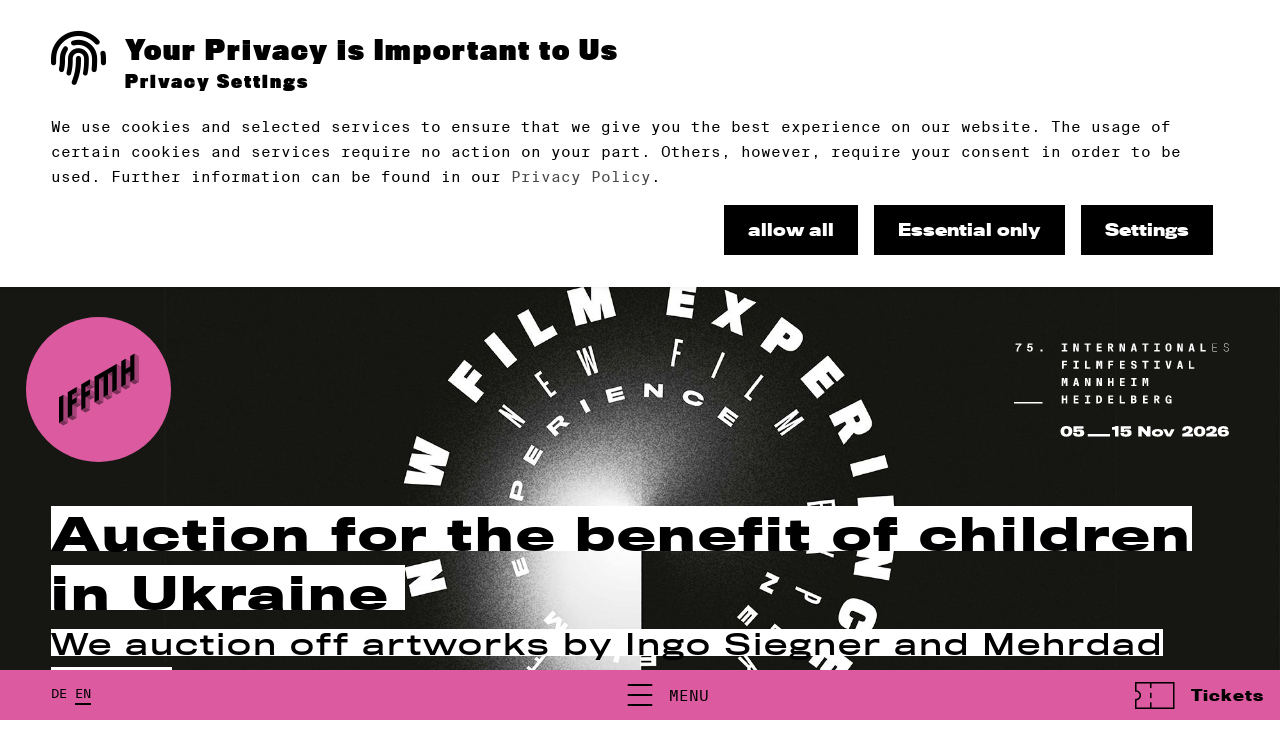

--- FILE ---
content_type: text/html;charset=utf-8
request_url: https://www.iffmh.de/news-archive/auction-for-the-benefit-of-children-in-ukraine/index_eng.html
body_size: 10362
content:
<!DOCTYPE html><html xmlns="http://www.w3.org/1999/xhtml" xml:lang="en" lang="en" ><head>
<base href="https://www.iffmh.de/news-archive/auction-for-the-benefit-of-children-in-ukraine/index_eng.html/" />
<link rel="stylesheet" href="https://use.typekit.net/tzj8ely.css"><style> @font-face {font-family: "SuisseIntlMono-Thin";font-style: normal;font-weight: 400;src: url("https://cdn.iffmh.de/fonts/SuisseIntlMono/SuisseIntlMono-Thin-WebXL.ttf") format("truetype");font-display: swap;}@font-face {font-family: "SuisseIntlMono-Regular";font-style: normal;font-weight: 400;src: url("https://cdn.iffmh.de/fonts/SuisseIntlMono/SuisseIntlMono-Regular-WebXL.ttf") format("truetype");font-display: swap;}@font-face {font-family: "SuisseIntlMono-Bold";font-style: normal;font-weight: 400;src: url("https://cdn.iffmh.de/fonts/SuisseIntlMono/SuisseIntlMono-Bold-WebXL.ttf") format("truetype");font-display: swap;} @font-face { font-family: 'icomoon'; src: url('https://cdn.iffmh.de/fonts/IcoMoon/icomoon.eot?g8jtzj'); src: url('https://cdn.iffmh.de/fonts/IcoMoon/icomoon.eot?g8jtzj#iefix') format('embedded-opentype'), url('https://cdn.iffmh.de/fonts/IcoMoon/icomoon.ttf?g8jtzj') format('truetype'), url('https://cdn.iffmh.de/fontsl/IcoMoon/icomoon.woff?g8jtzj') format('woff'), url('https://cdn.iffmh.de/fonts/IcoMoon/icomoon.svg?g8jtzj#icomoon') format('svg'); font-weight: normal; font-style: normal; font-display: block; } [class^="fonticon-"], [class*=" fonticon-"] { /* use !important to prevent issues with browser extensions that change fonts */ font-family: 'icomoon' !important; speak: none; font-style: normal; font-weight: normal; font-variant: normal; text-transform: none; line-height: 1; /* Better Font Rendering =========== */ -webkit-font-smoothing: antialiased; -moz-osx-font-smoothing: grayscale; } [class^="fonticon-"] span, [class*=" fonticon-"] span { display: inline !important; } .fonticon-arrow-button-hover-down:before { content: "\e900"; } .fonticon-arrow-button-hover-left:before { content: "\e901"; } .fonticon-arrow-button-hover-right:before { content: "\e902"; } .fonticon-arrow-button-hover-up:before { content: "\e903"; } .fonticon-arrow-button-normal-down:before { content: "\e904"; } .fonticon-arrow-button-normal-left:before { content: "\e905"; } .fonticon-arrow-button-normal-right:before { content: "\e906"; } .fonticon-arrow-button-normal-up:before { content: "\e907"; } .fonticon-arrow-dropdown-down:before { content: "\e908"; } .fonticon-arrow-dropdown-left:before { content: "\e909"; } .fonticon-arrow-dropdown-right:before { content: "\e90a"; } .fonticon-arrow-dropdown-up:before { content: "\e90b"; } .fonticon-checkmark:before { content: "\e90c"; } .fonticon-download:before { content: "\e90d"; } .fonticon-play:before { content: "\e90e"; } .fonticon-zoom:before { content: "\e90f"; } .fonticon-search:before { content: "\e910"; } .fonticon-screening-time-light:before { content: "\e911"; } .fonticon-screening-time-medium:before { content: "\e912"; } .fonticon-info-facts:before { content: "\e913"; } .fonticon-description:before { content: "\e914"; } .fonticon-filter:before { content: "\e915"; } .fonticon-online-screening-a:before { content: "\e916"; } .fonticon-online-screening-b:before { content: "\e919"; } .fonticon-film-info:before { content: "\e917"; } .fonticon-ticket:before { content: "\e918"; } .fonticon-reset-filter:before { content: "\e91a"; } .fonticon-checkbox-active:before { content: "\e91b"; } :root { --black: 0,0,0; --grey90: 25,25,25; --grey80: 51,51,51; --grey70: 76,76,76; --grey60: 102,102,102; --grey50: 127,127,127; --grey40: 153,153,153; --grey30: 178,178,178; --grey20: 204,204,204; --grey10: 229,229,229; --white: 255,255,255; --systemError: 204,0,0; --systemOkay: 0,128,0; --darkgrey: 72,72,72; --mediumgrey: 132,132,132; --lightgrey: 232,232,232; --yellow: 255,188,24; --magenta: 220,90,160; --white72: 255 255 255 / 0.72; --white48: 255 255 255 / 0.48; --white10: 255 255 255 / 0.1; --yellow72: 255 188 24 / 0.72; --yellow48: 255 188 24 / 0.48; --yellow10: 255 188 24 / 0.1; --magenta72: 220 90 160 / 0.72; --magenta48: 220 90 160 / 0.48; --magenta10: 220 90 160 / 0.1; } [data-colorset="0"] { --textColor: var(--black); --headlineColor: var(--black); --bgColor: var(--white); --hoverColor: var(--mediumgrey); --highlightColor: var(--magenta); --galleryColor: var(--black); --cardTextColor: var(--black); --cardHighlightColor: var(--magenta); --cardBgColor: var(--white); --headerTextColor: var(--black); --headerBgColor: var(--white); --footerTextColor: var(--white); --footerBgColor: var(--black); --audioWave: var(--magenta); --audioProgress: var(--grey70); --audioCursor: var(--black); --systemErrorColor: var(--systemError); --systemOkayColor: var(--systemOkay); --btnShadowColor: var(--black); --textColor72: var(--darkgrey); --textColor48: var(--mediumgrey); --textColor10: var(--lightgrey); } [data-colorset="1"] { --textColor: var(--black); --headlineColor: var(--black); --bgColor: var(--lightgrey); --hoverColor: var(--mediumgrey); --highlightColor: var(--magenta); --galleryColor: var(--black); --cardTextColor: var(--black); --cardHighlightColor: var(--magenta); --cardBgColor: var(--lightgrey); --headerTextColor: var(--black); --headerBgColor: var(--white); --footerTextColor: var(--white); --footerBgColor: var(--black); --audioWave: var(--magenta); --audioProgress: var(--grey70); --audioCursor: var(--black); --systemErrorColor: var(--systemError); --systemOkayColor: var(--systemOkay); --btnShadowColor: var(--black); --textColor72: var(--black); --textColor48: var(--darkgrey); --textColor10: var(--mediumgrey); } [data-colorset="2"] { --textColor: var(--white); --headlineColor: var(--white); --bgColor: var(--black); --hoverColor: var(--lightgrey); --highlightColor: var(--magenta); --galleryColor: var(--black); --cardTextColor: var(--white); --cardHighlightColor: var(--magenta); --cardBgColor: var(--black); --headerTextColor: var(--black); --headerBgColor: var(--white); --footerTextColor: var(--white); --footerBgColor: var(--black); --audioWave: var(--magenta); --audioProgress: var(--grey60); --audioCursor: var(--white); --systemErrorColor: var(--systemError); --systemOkayColor: var(--systemOkay); --btnShadowColor: var(--magenta); --textColor72: var(--white72); --textColor48: var(--white48); --textColor10: var(--white10); } [data-colorset="3"] { --textColor: var(--black); --headlineColor: var(--black); --bgColor: var(--magenta); --hoverColor: var(--mediumgrey); --highlightColor: var(--white); --galleryColor: var(--black); --cardTextColor: var(--black); --cardHighlightColor: var(--white); --cardBgColor: var(--magenta); --headerTextColor: var(--black); --headerBgColor: var(--white); --footerTextColor: var(--white); --footerBgColor: var(--black); --audioWave: var(--white); --audioProgress: var(--grey60); --audioCursor: var(--black); --systemErrorColor: var(--systemError); --systemOkayColor: var(--systemOkay); --btnShadowColor: var(--black); --textColor72: var(--darkgrey); --textColor48: var(--mediumgrey); --textColor10: var(--lightgrey); } [data-colorset="4"] { --textColor: var(--magenta); --headlineColor: var(--magenta); --bgColor: var(--black); --hoverColor: var(--white); --highlightColor: var(--white); --galleryColor: var(--black); --cardTextColor: var(--magenta); --cardHighlightColor: var(--white); --cardBgColor: var(--black); --headerTextColor: var(--black); --headerBgColor: var(--white); --footerTextColor: var(--white); --footerBgColor: var(--black); --audioWave: var(--white); --audioProgress: var(--grey60); --audioCursor: var(--magenta); --systemErrorColor: var(--systemError); --systemOkayColor: var(--systemOkay); --btnShadowColor: var(--magenta); --textColor72: var(--magenta72); --textColor48: var(--magenta48); --textColor10: var(--magenta10); } [data-bg-color="1"] {background-color: rgb(var(--white));} [data-bg-color="2"] {background-color: rgb(var(--lightgrey));} [data-bg-color="3"] {background-color: rgb(var(--black));} [data-bg-color="4"] {background-color: rgb(var(--magenta));} </style><link rel="stylesheet" media="screen, print" href="https://www.iffmh.de/basisTheme/common/web/style.1769623315.css"><link rel="stylesheet" media="screen, print" href="https://cdn.iffmh.de/css/font-awesome-6.5.1.min.css"><link rel="stylesheet" media="screen, print" href="https://cdn.iffmh.de/css/font-awesome-6.5.1-v4-shims.min.css"><meta charset="utf-8" /><meta http-equiv="X-UA-Compatible" content="IE=edge" /><meta name="viewport" content="width=device-width, initial-scale=1" /><meta name="author" content="" /><title>Auction for the benefit of children in Ukraine | IFFMH</title><meta property="og:site_name" content="Internationales Filmfestival Mannheim-Heidelberg" /><meta property="og:title" content="Auction for the benefit of children in Ukraine | IFFMH" /><meta property="og:url" content="https://www.iffmh.de/news-archive/auction-for-the-benefit-of-children-in-ukraine/index_eng.html" /><meta property="og:type" content="website" /><meta property="og:description" content="" /><meta property="og:locale" content="en_EN" /><meta name="twitter:card" content="summary_large_image" /><meta property="og:image" content="https://www.iffmh.de/basisTheme/common/meta-logo.jpg" /><meta property="og:image:width" content="1200" /><meta property="og:image:height" content="630" /><link rel="canonical" href="https://www.iffmh.de/news-archive/auction-for-the-benefit-of-children-in-ukraine/index_eng.html" /><link rel="icon" type="image/png" sizes="96x96" href="https://cdn.iffmh.de/icons/favicon-96x96.png"><link rel="icon" type="image/svg+xml" href="https://cdn.iffmh.de/icons/favicon.svg" /><link rel="shortcut icon" href="https://cdn.iffmh.de/icons/favicon.ico" /><link rel="apple-touch-icon" sizes="180x180" href="https://cdn.iffmh.de/icons/apple-touch-icon.png"><meta name="apple-mobile-web-app-title" content="IFFMH"><link rel="manifest" href="https://cdn.iffmh.de/icons/site.webmanifest"><script type="text/plain" data-type="consentmanager-ansys">(function(w,d,s,l,i){w[l]=w[l]||[];w[l].push({'gtm.start':new Date().getTime(),event:'gtm.js'});var f=d.getElementsByTagName(s)[0],j=d.createElement(s),dl=l!='dataLayer'?'&l='+l:'';j.async=true;j.src='https://www.googletagmanager.com/gtm.js?id='+i+dl;f.parentNode.insertBefore(j,f);})(window,document,'script','dataLayer','GTM-M6X4H5Z');</script></head><body class="level2" data-header-desktop="3" data-header-mobile="3" data-header-gap="1" data-cookie="top" data-snav="1" data-page-style="" data-colorset="0"><section class="top-header" data-info="0" data-hide-header="0"><header class="general-width" role="banner"><div class="logo pageNav" data-format="4"><a data-target="e0" href="/index_eng.html" aria-label="Back to the homepage"><span class="logo-main"><svg version="1.1" id="logo-svg" xmlns="http://www.w3.org/2000/svg" xmlns:xlink="http://www.w3.org/1999/xlink" x="0px" y="0px" viewBox="0 0 195.7 175.8" xml:space="preserve"><style type="text/css"> .st1{opacity:0.45;} .st2{opacity:0.25;} </style><g class="st0"><polygon points="0,169.6 0,106.8 10.8,100.6 10.8,163.2 "/><polygon points="21.7,157.1 21.7,94.2 43.4,81.7 43.4,94.2 32.6,100.6 32.6,113.1 43.4,106.8 43.4,119.3 32.6,125.6 32.6,150.7 "/><polygon points="54.4,138.2 54.4,75.4 76.1,62.8 76.1,75.4 65.1,81.7 65.1,94.2 76.1,87.9 76.1,100.6 65.1,106.8 65.1,131.8 "/><polygon points="97.8,62.8 97.8,113.1 87,119.3 87,56.5 141.3,25.2 141.3,87.9 130.4,94.2 130.4,43.9 119.6,50.3 119.6,100.6 108.7,106.8 108.7,56.5 "/><polygon points="152.1,81.7 152.1,18.9 163.1,12.5 163.1,37.8 174,31.4 174,6.4 184.8,0 184.8,62.8 174,69.2 174,43.9 163.1,50.3 163.1,75.4 "/></g><g class="st1"><polygon points="0,169.6 10.8,163.2 21.7,169.6 10.8,175.8 "/><polygon points="21.7,157.1 32.6,150.7 43.4,157.1 32.6,163.2 "/><polygon points="32.6,125.6 43.4,119.3 54.4,125.6 43.4,131.8 "/><polygon points="32.6,100.6 43.4,94.2 54.4,100.6 43.4,106.8 "/><polygon points="54.4,138.2 65.1,131.8 76.1,138.2 65.1,144.5 "/><polygon points="87,119.3 97.8,113.1 108.7,119.3 97.8,125.6 "/><polygon points="108.7,106.8 119.6,100.6 130.4,106.8 119.6,113.1 "/><polygon points="130.4,94.2 141.3,87.9 152.1,94.2 141.3,100.6 "/><polygon points="152.1,81.7 163.1,75.4 174,81.7 163.1,87.9 "/><polygon points="174,69.2 184.8,62.8 195.7,69.2 184.8,75.4 "/><polygon points="65.1,106.8 76.1,100.6 87,106.8 76.1,113.1 "/><polygon points="65.1,81.7 76.1,75.4 87,81.7 76.1,87.9 "/><polygon points="97.8,62.8 108.7,56.5 108.7,69.2 "/><polygon points="130.4,56.5 130.4,43.9 119.6,50.3 "/><polygon points="163.1,50.3 174,43.9 174,56.5 "/></g><g class="st2"><polygon points="10.8,100.6 21.7,106.8 21.7,169.6 10.8,163.2 "/><polygon points="43.4,157.1 43.4,131.8 32.6,125.6 32.6,150.7 "/><polygon points="43.4,119.3 43.4,106.8 54.4,113.1 54.4,125.6 "/><polygon points="32.6,100.6 43.4,106.8 32.6,113.1 "/><polygon points="54.4,100.6 54.4,87.9 43.4,81.7 43.4,94.2 "/><polygon points="76.1,138.2 76.1,113.1 65.1,106.8 65.1,131.8 "/><polygon points="76.1,100.6 76.1,87.9 87,94.2 87,106.8 "/><polygon points="65.1,81.7 76.1,87.9 65.1,94.2 "/><polygon points="87,81.7 87,69.2 76.1,62.8 76.1,75.4 "/><polygon points="108.7,119.3 108.7,69.2 97.8,62.8 97.8,113.1 "/><polygon points="130.4,106.8 130.4,56.5 119.6,50.3 119.6,100.6 "/><polygon points="141.3,87.9 141.3,25.2 152.1,31.4 152.1,94.2 "/><polygon points="174,81.7 174,56.5 163.1,50.3 163.1,75.4 "/><polygon points="184.8,0 195.7,6.4 195.7,69.2 184.8,62.8 "/><polygon points="163.1,12.5 174,18.9 174,31.4 163.1,37.8 "/></g></svg></span></a></div><div class="logo-wordmark"><svg class="logo-text" xmlns="http://www.w3.org/2000/svg" xmlns:xlink="http://www.w3.org/1999/xlink" viewBox="0 0 752.5 327.1"><path d="M92.6,21.6h7.2v6.8h-7.2v-6.8ZM5.4.6h20.6v4.6c-8.1,6.8-11.2,13-11.3,23.7h-6c0-10.4,5.3-18.9,11.5-23.7H5.5V.6h-.1ZM186.5,23.5h-6.6V5.5h6.6V.6h-19v4.9h6.6v18h-6.6v5h19v-5ZM213.6,9.2l6.1,19.3h7.3V.6h-5.8v19.2l-6.1-19.2h-7.3v27.9h5.8V9.2ZM247.1,5.5h7.9v23h5.7V5.5h7.9V.6h-21.5v4.9ZM306.7,23.5h-11.1v-6.8h10.3v-5h-10.3v-6.2h11.1V.6h-16.9v27.9h16.9v-5ZM347.4,8.8c0-6.9-4.8-8.3-11.2-8.3h-7.4v27.9h5.8v-11.3h2.2l5.5,11.3h6.3l-6.2-12.5c2.9-1.1,5-3.1,5-7.1h0ZM336.4,12.6h-1.8v-7.3h1.8c2.8,0,4.8.7,4.8,3.7s-2.1,3.6-4.8,3.6ZM382.9,19.8l-6.1-19.2h-7.3v27.9h5.8V9.2l6.1,19.3h7.3V.6h-5.8v19.2ZM415.9.6l-7.2,27.9h6.2l1.3-5.8h6.5l1.3,5.8h6.3l-7.2-27.9h-7.2,0ZM417.2,18.1l2.3-10.2,2.2,10.2h-4.5ZM449.2,5.5h7.9v23h5.8V5.5h7.8V.6h-21.5v4.9ZM509.9,23.5h-6.6V5.5h6.6V.6h-19v4.9h6.6v18h-6.6v5h19v-5ZM540.8.1c-7.6,0-10.9,5.8-10.9,14.4s3.3,14.5,10.9,14.5,10.9-5.8,10.9-14.5-3.4-14.4-10.9-14.4ZM540.8,24.4c-3.5,0-4.8-4.1-4.8-9.9s1.3-9.9,4.8-9.9,4.8,4,4.8,9.9-1.2,9.9-4.8,9.9ZM577.4,9.2l6.1,19.3h7.3V.6h-5.8v19.2l-6.1-19.2h-7.2v27.9h5.7V9.2ZM618.1.6l-7.2,27.9h6.2l1.3-5.8h6.5l1.3,5.8h6.3l-7.2-27.9h-7.2,0ZM619.3,18.1l2.3-10.2,2.2,10.2h-4.5ZM658.5.6h-5.8v27.9h18.8v-5h-13V.6ZM694.6,28.5h15.8v-1.5h-14.2v-12.3h13.3v-1.5h-13.3V2.1h14.2V.6h-15.8v27.9ZM744,13.3l-2.1-.6c-3.6-1-5.7-2.7-5.7-6s3.7-5.2,6.4-5.2,6.5,2,7.6,6h1.7c-1-4.9-4.5-7.5-9.1-7.5s-8.2,2-8.2,6.8,3.2,6.4,7,7.3l2.3.7c3.8,1,7,2.6,7,6.4s-4.2,6.2-7.5,6.2-7.2-2.1-8.1-7.3h-1.7c.9,5.8,4.6,8.8,9.9,8.8s9-2.6,9-7.8-4.7-6.7-8.4-7.8h-.1ZM185.6,66.2v-5h-17.2v27.9h5.8v-11.8h10.7v-4.9h-10.7v-6.2h11.4ZM226.9,66.2v-5h-19v5h6.6v17.9h-6.6v5h19v-5h-6.6v-17.9h6.6ZM248.5,61.2v27.9h18.7v-5h-13v-22.9h-5.7ZM298.3,73l-1.9-11.8h-8.3v27.9h5.6v-12.7l-.1-10.5h.3l2.3,14.2h4.1l2.4-14.2h.2l-.1,10.5v12.7h5.7v-27.9h-8.3l-1.9,11.8ZM347.3,66.2v-5h-17.2v27.9h5.8v-11.8h10.7v-4.9h-10.7v-6.2h11.4ZM387.6,66.2v-5h-16.9v27.9h16.9v-5h-11.2v-6.8h10.4v-4.9h-10.4v-6.2h11.2ZM421.5,72.6l-2.4-.6c-2.5-.6-3.5-1.9-3.5-3.7s1.5-3.1,3.6-3.1,4.1,1.6,4.4,4.4h5.5c-.6-6.2-5-8.8-9.7-8.8s-9.7,2.5-9.7,8.1,3.5,7.3,7.2,8.2l2.8.8c2.7.7,4.1,2.1,4.1,4.1s-1.7,3.3-3.8,3.3-4.7-2.1-5.2-5.3h-5.6c.6,6,4.6,9.7,10.9,9.7s9.5-2.6,9.5-8.7-4.5-7.5-8.2-8.4h.1ZM449.2,66.2h7.9v22.9h5.8v-22.9h7.8v-5h-21.5v5ZM509.9,84.1h-6.6v-17.9h6.6v-5h-19v5h6.6v17.9h-6.6v5h19v-5ZM540.9,81.7l-4.6-20.5h-6.3l7.2,27.9h7.2l7.2-27.9h-6.2l-4.5,20.5ZM577.6,61.2l-7.2,27.9h6.2l1.3-5.8h6.5l1.3,5.8h6.3l-7.2-27.9h-7.2,0ZM578.9,78.8l2.3-10.2,2.2,10.2h-4.5ZM618,61.2h-5.7v27.9h18.7v-5h-13v-22.9ZM177,133.7l-1.9-11.9h-8.3v27.9h5.7v-12.7l-.2-10.4h.3l2.4,14.2h4l2.4-14.2h.2l-.1,10.4v12.7h5.7v-27.9h-8.3l-1.9,11.9ZM213.8,121.8l-7.2,27.9h6.2l1.3-5.8h6.5l1.3,5.8h6.3l-7.2-27.9h-7.2,0ZM215.1,139.4l2.3-10.2,2.2,10.2h-4.5ZM261.6,141.1l-6.1-19.3h-7.2v27.9h5.7v-19.2l6.2,19.2h7.2v-27.9h-5.8v19.3ZM300.6,149.7h7.2v-27.9h-5.7v19.3l-6.2-19.3h-7.2v27.9h5.8v-19.2l6.1,19.2ZM342.7,133h-8v-11.2h-5.8v27.9h5.8v-11.7h8v11.7h5.8v-27.9h-5.8v11.2ZM370.7,149.7h16.9v-4.9h-11.2v-6.8h10.4v-5h-10.4v-6.2h11.2v-5h-16.9v27.9ZM410,144.8v4.9h19v-4.9h-6.6v-18h6.6v-5h-19v5h6.7v18h-6.7ZM460,133.7l-1.9-11.9h-8.3v27.9h5.6v-12.7l-.1-10.4h.3l2.3,14.2h4.1l2.4-14.2h.2l-.1,10.4v12.7h5.7v-27.9h-8.4l-1.8,11.9ZM181,193.6h-8v-11.1h-5.8v27.9h5.8v-11.8h8v11.8h5.8v-27.9h-5.8v11.1ZM209,210.4h16.9v-5h-11.2v-6.8h10.4v-5h-10.4v-6.2h11.2v-4.9h-16.9v27.9ZM248.3,187.4h6.7v18h-6.7v5h19v-5h-6.6v-18h6.6v-4.9h-19v4.9ZM294.8,182.5h-6.5v27.9h6.4c7.6,0,13.6-3.3,13.6-14s-5.9-13.9-13.5-13.9h0ZM294.5,205.6h-.5v-18.5h.5c4.7,0,7.6,1.8,7.6,9.2s-2.9,9.2-7.6,9.2v.1ZM330.3,210.4h16.8v-5h-11.1v-6.8h10.4v-5h-10.4v-6.2h11.1v-4.9h-16.8v27.9ZM375.5,182.5h-5.8v27.9h18.8v-5h-13v-22.9ZM425.1,195.4c1.8-1.3,3-3.3,3-5.7,0-5.8-4.1-7.2-9.5-7.2h-8.7v27.9h9.1c5.9,0,10-2.4,10-8.7s-1.7-5.3-4-6.3h.1ZM415.8,187.2h2.8c2.3,0,3.5,1.1,3.5,3.4s-1.2,3.4-3.5,3.4h-2.8v-6.8h0ZM418.9,205.6h-3.1v-7.4h3.1c2.9,0,4.1,1.2,4.1,3.7s-1.2,3.7-4.1,3.7h0ZM451.5,210.4h16.9v-5h-11.1v-6.8h10.3v-5h-10.3v-6.2h11.1v-4.9h-16.9v27.9ZM509.1,190.7c0-6.9-4.8-8.3-11.2-8.3h-7.4v27.9h5.8v-11.3h2.2l5.5,11.3h6.3l-6.2-12.5c2.9-1.1,5-3.1,5-7.1h0ZM498.1,194.5h-1.8v-7.3h1.8c2.8,0,4.8.7,4.8,3.7s-2.1,3.6-4.8,3.6ZM540.6,200h5.1v.7c0,3.5-1.9,5.7-4.6,5.7s-4.9-2.8-4.9-9.9,1.7-9.9,4.9-9.9,4.3,1.7,4.6,5.3h5.7c-.5-6-4-9.8-10.1-9.8s-11.2,5.4-11.2,14.4,3.7,14.5,10.5,14.5,5-1.2,6.3-4l.2,3.5h4.4v-14.9h-10.9v4.5-.1ZM0,205.4h99.7v5H0v-5ZM60,19.6c0-3.8-2.3-5.4-4.4-5.4s-3.5,1.1-4.2,3l-5.2-.6L48.6.5h16.1v4.6h-11.6l-.9,5.9c1.5-1.1,3.3-1.5,5-1.5,4.5,0,8.6,3.6,8.6,10s-4.8,9.9-10.3,9.9-9.6-3.3-10.3-9.5h5.6c.3,3.3,2.1,5.3,4.7,5.3s4.4-2,4.4-5.7l.1.1Z"/><path d="M477.6,326.4h-12.4l-18-20.2v20.2h-11.9v-36.3h13l17.4,19.7v-19.7h11.8v36.3h.1ZM522.2,313.6c0,2.7-.8,5-2.1,6.9-3,4.1-9.2,6.4-17.7,6.4s-15-2.5-17.8-6.5c-1.3-1.8-2.1-4.2-2.1-6.8s.8-4.9,2.2-6.8c3-3.9,8.6-6.6,17.8-6.6s14.7,2.6,17.6,6.4c1.5,1.9,2.2,4.3,2.2,7h-.1ZM510.6,313.6c0-1.1-.3-2.2-.9-3-1.2-1.5-3.6-2.4-7.2-2.4s-6.1,1-7.3,2.5c-.6.8-1,1.9-1,3s.2,2.2.8,3c1.1,1.6,3.8,2.5,7.4,2.5s6.1-.9,7.3-2.5c.6-.8.9-1.9.9-3v-.1ZM562.3,300.9h-12.2l-7.95,16.5-7.95-16.4h-.15l-.05-.1h-12.5l13.6,25.6h13.8l.05-.1h.05l13.3-25.4h-.05l.05-.1ZM626.9,326.3h-38.1v-9.1c15.7-4.9,22.6-8,22.8-13.6v-1.5c0-2-1.6-3.3-5.1-3.3s-4.5,1.3-4.8,3.2c-.1.6-.1,2.4-.2,3.2h-12.5c0-1.8.2-3.8.5-5.1,1.1-5.6,6.3-10.3,18.2-10.3s17.5,5.2,17.7,10.5v2.4c-.2,6.4-7,11.8-15.2,14.1h16.7v9.5ZM649.5,290c11.4,0,18.1,5.6,19.6,12.9.3,1.5.5,3.4.5,5.5s-.2,3.9-.5,5.4c-1.6,7.8-8.6,13-19.5,13s-18.2-5.2-19.6-13.4c-.3-1.5-.5-3.5-.5-5.1s.1-3.5.4-5.1c1.3-7.6,7.7-13.3,19.7-13.3l-.1.1ZM656.7,308.4c0-1.3-.2-3-.4-4-.7-3.7-2.7-5.5-6.8-5.5s-6.5,2-7.1,5.7c-.1.9-.3,2.8-.3,3.8,0,1.6.2,3,.3,3.9.6,4,3,5.8,7,5.8s6.3-1.9,7-5.9c.1-.8.3-2.8.3-3.9v.1ZM710.7,326.3h-38.1v-9.1c15.7-4.9,22.6-8,22.8-13.6v-1.5c0-2-1.6-3.3-5.1-3.3s-4.5,1.3-4.8,3.2c-.1.6-.1,2.4-.2,3.2h-12.5c0-1.8.2-3.8.5-5.1,1.1-5.6,6.3-10.3,18.2-10.3s17.5,5.2,17.7,10.5v2.4c-.2,6.4-7,11.8-15.2,14.1h16.7v9.5ZM733.6,326.8c-9.2,0-15.9-2.5-18.7-8.9-1-2.4-1.7-6.2-1.7-9.6s.4-5.9,1.4-8.5c2-5.2,7.4-9.9,18-9.9s14.8,3,16.8,7.9c.5,1.1.7,2.6.8,3.7h-11.4c0-.3-.2-.8-.5-1.2-.6-1.1-2.3-1.8-5.6-1.8s-6.3,1.8-6.6,4.2c0,.8-.2,1.9-.2,2.5,2.3-1.2,6.6-2.2,11.6-2.2,10.1,0,14.9,3.7,14.9,11.2s-7.8,12.5-18.8,12.5v.1ZM740,314.6c0-3.1-2-4.1-6.4-4.1s-6.6,1.2-7.6,1.8c0,1.2.3,2.3.6,3,.9,2.1,3.4,3.4,7.1,3.4s6.4-1.8,6.4-4.1h-.1ZM258.3,317.2h78.1v9.1h-78.1v-9.1ZM183.5,289.5c11.6,0,18.4,5.8,20,13.2.3,1.6.5,3.5.5,5.6s-.2,4-.6,5.5c-1.6,8-8.8,13.3-19.9,13.3s-18.6-5.3-20-13.6c-.3-1.5-.5-3.6-.5-5.2s.1-3.6.4-5.2c1.3-7.8,7.9-13.6,20-13.6h.1ZM190.9,308.3c0-1.3-.2-3.1-.4-4-.7-3.8-2.7-5.6-7-5.6s-6.6,2-7.2,5.8c-.1.9-.3,2.8-.3,3.9,0,1.7.2,3.1.3,4,.6,4.1,3.1,5.9,7.1,5.9s6.5-1.9,7.1-6c.1-.8.3-2.8.3-4h.1ZM245.8,316.3c-.4,6.2-6.5,10.8-19,10.8s-18-3.1-19.5-9.2c-.2-.9-.4-2.2-.5-3.5h12.4c0,.5.1,1.3.4,1.9.8,1.8,2.6,2.6,6,2.6s5.9-1.5,6.1-3.9v-2.3c-.1-2.5-2-3.9-5.9-3.9s-5.2.8-5.9,3h-11.9v-21.8h35.5v9.2h-24.3v5.4c1.6-2.4,7.6-3.2,11.3-3.2,10.2,0,14.9,4.3,15.4,10.7v4.2h-.1ZM365.6,326.5h-12.3v-24.1l-10.1.7v-9.5c8.1-.7,11.6-1.9,12.5-3.9h9.9v36.8ZM411.4,316.3c-.4,6.2-6.5,10.8-19,10.8s-18-3.1-19.5-9.2c-.2-.9-.4-2.2-.5-3.5h12.4c0,.5.1,1.3.4,1.9.8,1.8,2.6,2.6,6,2.6s5.9-1.5,6.1-3.9v-2.3c-.1-2.5-2-3.9-5.9-3.9s-5.2.8-5.9,3h-11.9v-21.8h35.5v9.2h-24.3v5.4c1.6-2.4,7.6-3.2,11.3-3.2,10.2,0,14.9,4.3,15.4,10.7v4.2h-.1Z"/></svg></div><div class="header-wrapper"><nav class="translate"><div class="ger inactive" data-lang="ger" ><a href="https://www.iffmh.de/news-archiv/auktion-zugunsten-der-kinder-in-der-ukraine/index_ger.html" title="Deutsch" ><span>DE</span></a></div><div class="eng active" data-lang="eng" ><a href="https://www.iffmh.de/news-archive/auction-for-the-benefit-of-children-in-ukraine/index_eng.html" title="English" ><span>EN</span></a></div></nav><div class="sTrigger" aria-hidden="true" data-title="Menu"><span></span></div><a class="btn-buy-tickets" href="/tickets/index_eng.html" ><span class="fonticon-ticket"></span><span>Tickets</span></a></div></header></section><section class="middle layout2"><div class="page page-current" id="e13856" data-id="e13856" data-page-url="https://www.iffmh.de/news-archive/auction-for-the-benefit-of-children-in-ukraine/index_eng.html" data-page-title="Auction for the benefit of children in Ukraine | IFFMH" ><section class="hero" aria-hidden="true"><div class="hero-background parascroll" data-scroll-speed="-0.75"><div class="ps-wait lores" style="background-image:url(/zope60/iffmh_2024/content/e8420/e13856/2000L-IFFMH_Neutral_NFE_2000x1000px_1_ger_eng.jpg)" data-orientation="0" ></div><img class="ps-wait" sizes="(min-height: 600px) 2000px, (min-height: 300px) 1000px, 100vw" fetchpriority="high" alt="" src="/zope60/iffmh_2024/content/e8420/e13856/480H-IFFMH_Neutral_NFE_2000x1000px_1_ger_eng.jpg" srcset="/zope60/iffmh_2024/content/e8420/e13856/480H-IFFMH_Neutral_NFE_2000x1000px_1_ger_eng.jpg 480w, /zope60/iffmh_2024/content/e8420/e13856/1000H-IFFMH_Neutral_NFE_2000x1000px_1_ger_eng.jpg 1000w, /zope60/iffmh_2024/content/e8420/e13856/2000H-IFFMH_Neutral_NFE_2000x1000px_1_ger_eng.jpg 2000w" data-orientation="0" /></div></section><div class="container general-width clearing"><div class="content" role="main"><div class="hgroup"><h1>Auction for the benefit of children in Ukraine</h1><h2>We auction off artworks by Ingo Siegner and Mehrdad Zaeri</h2></div><p id="e13857"> Together with Ingo Siegner, the mastermind behind the books with the little dragon Coconut, and illustrator and storytelling artist Mehrdad Zaeri, we would like to make a contribution to solidarity with the people in Ukraine. As part of our 70th edition last November, three artworks each were created by the two, which we will now auction off in cooperation with the auction portal United Charity in aid of UNICEF's emergency aid for children in Ukraine. "The situation for the children is dramatic," says Michaela Bauer, Deputy Director of UNICEF Ukraine. "There is a lack of everything. Especially families with children on the run urgently need water, food and medical help."<br /><br /> The artworks are originals that form two series of three individual drawings each and will also be auctioned separately as such. Ingo Siegner's pictures naturally focus on the dragon Coconut. Mehrdad Zaeri's drawings, on the other hand, are emblematic of his creative process, in which he creates a story out of seemingly random shapes and lines. Both auctions will begin today, Friday 29 April, at 10.00 am. You can find the auction for Ingo Siegner <a href="https://www.unitedcharity.de/Auktionen/Zeichnungen-Ingo-Siegner">HERE</a> and the auction for Mehrdad Zaeri <a href="https://www.unitedcharity.de/Auktionen/Zeichnungen-Mehrdad-Zaeri">HERE</a>. The duration of the auctions is three weeks. We will donate 100 per cent of the proceeds to UNICEF.<br /></p></div></div></div></section><section id="bottom" ><footer role="contentinfo"><nav class="metanav"><a href="/contact/index_eng.html" aria-label="Contact" > Contact </a><a href="/site-notice/index_eng.html" aria-label="Site Notice" > Site Notice </a><a href="/privacy/index_eng.html" aria-label="Privacy Policy" > Privacy </a></nav><section class="social" data-layout="1" data-length="3" ><span class="social-title">Follow us!</span><a target="_blank" rel="nofollow noreferrer" href="//www.facebook.com/InternationalFilmfestivalMannheimHeidelberg/" aria-label="Facebook Page" ><i aria-hidden="true" class="fa-brands fa-facebook-square"></i></a><a target="_blank" rel="nofollow noreferrer" href="//www.instagram.com/iffmh/" aria-label="instagram Page" ><i aria-hidden="true" class="fa-brands fa-instagram"></i></a><a target="_blank" rel="nofollow noreferrer" href="//twitter.com/IFFMH" aria-label="twitter Page" ><i aria-hidden="true" class="fa-brands fa-x-twitter"></i></a></section><section class="copyright"><div>© 2026 Internationales Filmfestival Mannheim-Heidelberg</div><div class="togis">Brand Identity + Design by <a href="//www.daubermann.com" target="_blank">DAUBERMANN</a></div></section><div class="logo-footer"></div></footer><div class="cm-settings-btn" aria-hidden="true"><span title="Privacy Settings"><i class="fa-solid fa-fingerprint" aria-hidden="true"></i></span></div></section><section id="sNav" ><section class="nav-holder"><nav class="nav-main pageNav"><ul><li class="" ><a class="" href="/news/index_eng.html" data-target="e5497" ><span>News</span></a></li><li class="" ><a class="" href="/tickets/index_eng.html" data-target="e13964" ><span>Tickets</span></a></li><li class="" ><a class="" href="/festival/index_eng.html" data-target="e2340" ><span>The Festival</span></a><ul ><li class=""><a class="" href="/festival/programme/index_eng.html" data-target="e4017" ><span>Programme</span></a></li><li class=""><a class="" href="/festival/special-events/index_eng.html" data-target="e13711" ><span>Special Events</span></a></li><li class=""><a class="" href="/festival/guests/index_eng.html" data-target="e22757" ><span>Guests</span></a></li><li class=""><a class="" href="/festival/sections/index_eng.html" data-target="e12129" ><span>Festival Sections</span></a></li><li class=""><a class="" href="/festival/awards-jurys/index_eng.html" data-target="e4019" ><span>Juries + Awards</span></a></li><li class=""><a class="" href="/festival/audience-award/index_eng.html" data-target="e12705" ><span>The Audience</span></a></li><li class=""><a class="" href="/festival/press-comments/index_eng.html" data-target="e2427" ><span>Press Comments</span></a></li><li class=""><a class="" href="/festival/history/index_eng.html" data-target="e16026" ><span>History</span></a></li></ul></li><li class="" ><a class="" href="/about-us/index_eng.html" data-target="e13657" ><span>About us</span></a><ul ><li class=""><a class="" href="/about-us/profile/index_eng.html" data-target="e12117" ><span>Profile</span></a></li><li class=""><a class="" href="/about-us/team/index_eng.html" data-target="e2341" ><span>Team</span></a></li><li class=""><a class="" href="/about-us/job/index_eng.html" data-target="e2407" ><span>Jobs</span></a></li></ul></li><li class="" ><a class="" href="/your-visit/index_eng.html" data-target="e13659" ><span>Your Visit</span></a><ul ><li class=""><a class="" href="/your-visit/tickets/index_eng.html" data-target="e14021" ><span>Tickets</span></a></li><li class=""><a class="" href="/your-visit/locations/index_eng.html" data-target="e4014" ><span>Locations</span></a></li><li class=""><a class="" href="/your-visit/lounges/index_eng.html" data-target="e14098" ><span>Lounges</span></a></li><li class=""><a class="" href="/your-visit/stream/index_eng.html" data-target="e22983" ><span>Stream</span></a></li><li class=""><a class="" href="/your-visit/on-site/index_eng.html" data-target="e13702" ><span>On site</span></a></li></ul></li><li class="" ><a class="" href="/industry/index_eng.html" data-target="e12111" ><span>Industry</span></a><ul ><li class=""><a class="" href="/industry/cutting-edge-talent-camp/cutting-edge-talent-camp/index_eng.html" data-target="e12141" ><span>Cutting Edge Talent Camp</span></a></li><li class=""><a class="" href="/industry/submissions/index_eng.html" data-target="e4016" ><span>Submissions</span></a></li><li class=""><a class="" href="/industry/accreditation/index_eng.html" data-target="e6673" ><span>Accreditation</span></a></li></ul></li><li class="" ><a class="" href="/partners-and-press/index_eng.html" data-target="e13661" ><span>Partners & Press</span></a><ul ><li class=""><a class="" href="/partners-and-press/press-contacts/index_eng.html" data-target="e12050" ><span>Press Contacts</span></a></li><li class=""><a class="" href="/partners-and-press/press-releases/index_eng.html" data-target="e12066" ><span>Press Releases</span></a></li><li class=""><a class="" href="/partners-and-press/press-material/index_eng.html" data-target="e12084" ><span>Press Material</span></a></li><li class=""><a class="" href="/partners-and-press/press-screenings/index_eng.html" data-target="e12829" ><span>Press Screenings</span></a></li><li class=""><a class="" href="/partners-and-press/partners/index_eng.html" data-target="e4015" ><span>Partners</span></a></li><li class=""><a class="" href="/partners-and-press/mediakit/index_eng.html" data-target="e4871" ><span>Mediakit</span></a></li></ul></li><li class="" ><a class="" href="/iffmh-presents/index_eng.html" data-target="e13658" ><span>IFFMH presents</span></a></li><li class="" ><a class="" href="/freundeskreis/index_eng.html" data-target="e12988" ><span>Freundeskreis</span></a></li></ul></nav></section></section><section id="ticket-start-online" class="modal-notice"><section class="notice-holder open"><button aria-label="close" class="close labeled-icon" type="button"><span class="icon"><i class="fas fa-times"></i></span></button><section><h2>Online Streaming starting<br />20. Okt. 2025</h2></section></section></section><section id="ticket-start" class="modal-notice"><section class="notice-holder open"><button aria-label="close" class="close labeled-icon" type="button"><span class="icon"><i class="fas fa-times"></i></span></button><section><h2>Tickets available starting<br />20. Okt. 2025</h2></section></section></section><section class="cm-container" aria-hidden="true" data-nosnippet><section class="cm-holder"><button type="button" class="close labeled-icon" aria-label="close"><span class="icon"></span></button><span class="button-bar"></span><div class="cm-content"><h2><i class="fa-solid fa-fingerprint" aria-hidden="true"></i><span> Your Privacy is Important to Us <span class="subtitle">Privacy Settings</span></span></h2><p> We use cookies and selected services to ensure that we give you the best experience on our website. The usage of certain cookies and services require no action on your part. Others, however, require your consent in order to be used. Further information can be found in our <a href="/privacy/index_eng.html">Privacy Policy</a>. </p><form class="form-cm" method="post" action=""><section class="formSend"><button class="btn btn-primary" data-btn-colorset="1" data-btn-layout="1" data-format="0" data-layout="1" data-size="1" name="submit3" type="submit" value="3">allow all</button><button class="btn btn-primary" data-btn-colorset="1" data-btn-layout="1" data-format="0" data-layout="1" data-size="1" name="submit1" type="submit" value="1">Essential only</button><button class="btn" data-btn-colorset="1" data-btn-layout="1" data-format="0" data-layout="1" data-size="1" name="submit2" type="submit" value="2">Save selection</button></section><section class="cm-options"><ul class="js-toggle-container bg-border" data-color="normal" data-icon-side="left" data-icon-style="plus" ><li class="js-toggle"><div class="switch-wrapper" data-type="esstl"><div class="switch always-on"><input type="checkbox" value="enabled" checked id="esstl" name="esstl" /><span class="switch-slider" data-label-on="on" data-label-off="off"><span></span></span></div></div><div class="js-toggle-headline title-h3"><span class="headline-icon"></span><span class="headline-title"> Essential <span class="small">(always active)</span></span></div><div class="js-toggle-body"><p>Essential cookies guarantee the basic functionality of our website. Without them it is possible that certain functions, like knowing that the visitor has already made a selection to their privacy settings, may not work properly. These cookies are used exlusivley by us (first party cookies) and the data is not passed on to other parties. For this reason, essential cookies do not require consent from the user.</p><p>This above applies to the following services:</p><ul class="list-unordered"><li>Privacy Settings</li></ul></div></li><li class="js-toggle"><div class="switch-wrapper" data-type="fonts"><div class="switch always-on"><input type="checkbox" value="enabled" checked id="fonts" name="fonts" /><span class="switch-slider" data-label-on="on" data-label-off="off"><span></span></span></div></div><div class="js-toggle-headline title-h3"><span class="headline-icon"></span><span class="headline-title"> Web Fonts <span class="small">(always active)</span></span></div><div class="js-toggle-body"><p>For uniform representation of fonts, this page uses web fonts provided by external sources. Consent from the user is not required.</p><p>This above applies to the following services:</p><ul class="list-unordered"><li>Adobe Fonts</li></ul></div></li><li class="js-toggle"><div class="switch-wrapper" data-type="ansys"><label class="switch" for="ansys"><input type="checkbox" value="enabled" autocomplete="off" id="ansys" name="ansys" /><span class="switch-slider" data-label-on="on" data-label-off="off"><span></span></span></label></div><div class="js-toggle-headline title-h3"><span class="headline-icon"></span><span class="headline-title"> Analysis </span></div><div class="js-toggle-body"><p>Analysis & performance cookies gather information about user behavior on our website. They can tell us, for example, which pages have been visited and for how long, which search terms are popular, and from what location the visits orginate. The analysis services compile this data for us in the form of statistics which help us better understand how we can improve the website to better fit the needs of our visitors. The data is aggregated anonymously and can not be used to directly identify individual visitors.</p><p>This above applies to the following services:</p><ul class="list-unordered"><li>Google Tag Manager</li><li>Google Analytics</li></ul></div></li><li class="js-toggle"><div class="switch-wrapper" data-type="mktg"><label class="switch" for="mktg"><input type="checkbox" value="enabled" autocomplete="off" id="mktg" name="mktg" /><span class="switch-slider" data-label-on="on" data-label-off="off"><span></span></span></label></div><div class="js-toggle-headline title-h3"><span class="headline-icon"></span><span class="headline-title"> Marketing </span></div><div class="js-toggle-body"><p>Our website uses third-party marketing cookies to gather information about the user's interests in order to provide more relevant content and advertising. It is possible that such advertising may also be shown on other websites.</p><p>This above applies to the following services:</p><ul class="list-unordered"><li>Google Adsense</li></ul></div></li></ul></section></form></div></section></section><section class="cm-container-quick" aria-hidden="true" data-nosnippet><section class="cm-holder"><div class="general-width"><form class="form-cm" method="post" action=""><h3><i class="fa-solid fa-fingerprint" aria-hidden="true"></i><span> Your Privacy is Important to Us <span class="subtitle">Privacy Settings</span></span></h3><p> We use cookies and selected services to ensure that we give you the best experience on our website. The usage of certain cookies and services require no action on your part. Others, however, require your consent in order to be used. Further information can be found in our <a href="/privacy/index_eng.html">Privacy Policy</a>. </p><section><button class="btn btn-primary" data-btn-colorset="1" data-btn-layout="1" data-format="0" data-layout="1" data-size="1" name="submit3" type="submit" value="3">allow all</button><button class="btn btn-primary" data-btn-colorset="1" data-btn-layout="1" data-format="0" data-layout="1" data-size="1" name="submit1" type="submit" value="1">Essential only</button><button class="btn show-settings" data-btn-colorset="1" data-btn-layout="1" data-format="0" data-layout="1" data-size="1" value="">Settings</button></section></form></div></section></section><script type="text/javascript" class="off" charset="UTF-8" src="https://cdn.iffmh.de/js/jquery-3.7.0.min.js"></script><script type="text/javascript" class="off" charset="UTF-8" src="https://www.iffmh.de/basisTheme/common/js/js-lib.1730986349.js"></script><script type="application/ld+json">{"@context":"https://schema.org","@type":"LocalBusiness","image":"https://www.iffmh.de/basisTheme/common/logo.png","name":"Internationales Filmfestival Mannheim-Heidelberg","telephone":"+49 621 48926211","email":"info@iffmh.de","url":"https://www.iffmh.de","address":{"@type":"PostalAddress","streetAddress":"Kleiststraße 3-5","addressLocality":"Mannheim","postalCode":"68167","addressCountry":"Germany"}}</script></body></html>


--- FILE ---
content_type: text/css; charset=utf-8
request_url: https://www.iffmh.de/basisTheme/common/web/style.1769623315.css
body_size: 45359
content:


 *{margin:0;border:0;padding:0;}article,aside,details,figcaption,figure,footer,header,menu,nav,section{display:block;}html{height:100%;}body{display:flex;flex-direction:column;width:100%;height:100%;--headerHeight:var(--headerHeightDefault);font-family:'SuisseIntlMono-Regular',Helvetica,Arial,sans-serif;font-size:0.95em;line-height:1.68;font-weight:400;color:rgb(var(--textColor));background:rgb(var(--bgColor));-webkit-transition:all 0.3s;transition:all 0.3s;}body.scroll-shrink{--headerHeight:var(--headerHeightShrink);}body.hidden,body.showForm,body.nav-open{overflow:hidden;}.general-width{position:relative;width:92%;max-width:1280px;margin:0 auto;box-sizing:border-box;}.middle{position:relative;flex:1 0 auto;clear:both;margin:0;-webkit-transition:all 0.3s;transition:all 0.3s;}.page{position:relative;background:rgb(var(--bgColor));color:rgb(var(--textColor));overflow-x:clip;}body[data-header-gap="2"] .page:first-child{padding-top:var(--headerHeight);-webkit-transition:all 0.3s;transition:all 0.3s;}.page:first-child>.container:only-child{padding-top:var(--headerHeight);-webkit-transition:all 0.3s;transition:all 0.3s;}body[data-header-gap="2"] .page:first-child>.container:only-child,body[data-header-desktop="2"] .page:first-child>.container:only-child{padding-top:0;}.content{position:relative;float:left;width:100%;padding:0;box-sizing:border-box;z-index:1;}.layout0 .content{width:75%;width:var(--grid_col18_100);}.layout2 .content{width:100%;}.container>.right{position:relative;float:left;width:100%;padding:0;}.layout0 .container>.right{width:24%;width:var(--grid_col6_100);margin:0 0 50px;padding-left:1%;padding-left:var(--grid_gutter1_100);}.container>.right:empty{display:none;}#bottom{position:relative;display:block;flex-shrink:0;clear:both;background-color:rgb(var(--footerBgColor));background-image:url(footer-hg.jpg);background-repeat:no-repeat;background-size:contain;background-position:right top;color:rgb(var(--footerTextColor));text-align:left;box-sizing:border-box;-webkit-transition:all 0.3s;transition:all 0.3s;}footer{position:relative;}footer a{color:rgb(var(--footerTextColor));}.no-touchevents footer a:hover,.no-touchevents footer a:active{color:rgb(var(--magenta));}footer section,footer nav{margin:2rem 0;}footer section>a,footer nav>a,footer section>span,footer nav>span{display:inline-block;padding:0.5rem 1rem;vertical-align:middle;}.social a{font-size:1.7em;line-height:1;}.copyright{font-size:0.85em;}footer .togis{padding:0.5rem 0;font-size:0.6em;}.top-header{position:fixed;flex-shrink:0;top:0;right:0;left:0;box-sizing:border-box;clear:both;z-index:10;-webkit-transition:all 0.3s;transition:all 0.3s;height:var(--headerHeight);pointer-events:none;z-index:12;}body[data-header-gap="2"] .top-header{background:rgb(var(--bgColor));}.top-header[data-info="1"]{padding-top:30px;}body[data-header-desktop="2"] .top-header{position:absolute;}body.scroll-shrink .top-header{}body.scroll-shrink .top-header[data-info="1"]{padding-top:0;}header{display:flex;align-content:center;align-items:center;justify-content:space-between;height:100%;text-align:right;-webkit-transition:all 0.3s;transition:all 0.3s;}.no-csstransitions header:before{content:"";display:inline-block;width:1px;height:100%;margin:0 0 0 -1px;vertical-align:middle;}header .header-wrapper{height:100%;padding:0;box-sizing:border-box;-webkit-transition:all 0.3s;transition:all 0.3s;}body[data-header-desktop="3"].scroll-shrink .top-header .header-wrapper{padding:0;}.no-csstransitions header .header-wrapper{float:right;}.hero div.hero-background{position:absolute;top:0;left:0;width:100%;height:100%;}.hero div.hero-background.parascroll{left:50%;height:125%;-webkit-transform:translate(-50%,0);transform:translate(-50%,0);}.hero img,.hero .hero-background .lores{position:absolute;top:0;left:0;width:100%;height:100%;-o-object-fit:cover;object-fit:cover;-webkit-transition:opacity 0.3s;transition:opacity 0.3s;}.no-objectfit .hero img,.no-objectfit .hero .hero-background .lores{top:50%;left:50%;width:auto;min-width:100%;height:auto;min-height:100%;-webkit-transform:translate(-50%,-50%);transform:translate(-50%,-50%);}.overlay .pageoverlay-item .hero .lores{display:none;}.overlay .pageoverlay-item.active .hero .lores{display:block;}.translate{position:relative;display:inline-flex;flex-wrap:wrap;justify-content:center;vertical-align:middle;}header .translate{position:absolute;display:block;bottom:100%;left:0;padding-bottom:5px;}.translate div{display:inline-block;}header .translate div + div{margin-left:0.5rem;}.translate div a,.translate div>span{display:block;font-size:0.85em;line-height:1em;text-transform:uppercase;color:rgb(var(--textColor));}.translate div a span,.translate div>span span{color:rgb(var(--textColor));}.no-touch .translate a:active span,.no-touch .translate a:hover span{color:rgb(var(--highlightColor));}.translate>.active a span{color:rgb(var(--highlightColor));}.translate>.inactive span span{opacity:0.5;}#sNav .translate{display:block;border-top:1px solid rgba(var(--cardBgColor),0.25);}#sNav .translate div a,#sNav .translate div>span{border-right:1px solid rgba(var(--cardBgColor),0.25);padding:15px;box-sizing:border-box;font-size:1em;text-align:center;}#sNav .translate>.active a{background:rgba(var(--cardBgColor),0.1);}#sNav .translate div:not(:first-child) a:before,#sNav .translate div:not(:first-child)>span:before{display:none;}#sNav .translate>.active a span{border-bottom:0;}#sNav .translate>.inactive span span{opacity:0.5;}.logo{position:relative;flex-shrink:0;-webkit-transition:all 0.3s;transition:all 0.3s;}.no-csstransitions .logo{float:left;}.logo a{position:relative;display:block;box-sizing:border-box;text-align:left;width:145px;height:145px;margin:30px 0 0;}.no-touchevents .top-header:hover .logo a{}body.scroll-shrink .top-header header .logo a{width:125px;height:125px;margin:15px 0 0;}.no-touchevents body.scroll-shrink .top-header:hover header .logo a{}.logo a img{display:block;width:100%;height:100%;-o-object-fit:contain;object-fit:contain;-o-object-position:center left;object-position:center left;-webkit-transition:all 0.3s;transition:all 0.3s;}.no-objectfit .logo a img{width:auto;max-width:100%;height:auto;max-height:100%;}.logo a svg{display:block;width:auto;height:100%;box-sizing:border-box;-webkit-transition:all 0.3s;transition:all 0.3s;}.logo a svg path,.logo a svg rect{-webkit-transition:all 0.3s;transition:all 0.3s;}.logo a span{display:block;-webkit-transition:all 0.3s;transition:all 0.3s;overflow:hidden;}.logo a>span{position:relative;display:block;height:100%;}.logo[data-format="2"] a>span,.logo[data-format="5"] a>span{display:inline-flex;flex-direction:column;justify-content:center;vertical-align:middle;}.logo[data-format="3"] a span.logo-small{position:absolute;top:0;left:0;}.logo .showonscroll{opacity:0;}body.scroll-shrink .top-header .logo .hideonscroll{opacity:0;-webkit-transition:all 0.2s 0.1s;transition:all 0.2s 0.1s;}body.scroll-shrink .top-header .logo[data-format="2"] .hideonscroll{height:0;}body.scroll-shrink .top-header .logo .showonscroll{opacity:1;-webkit-transition:all 0.2s 0.1s;transition:all 0.2s 0.1s;}.menu{position:relative;display:inline-block;height:100%;vertical-align:middle;}body[data-snav="1"] .menu{display:none;}.menu ul{display:inline-flex;flex-wrap:wrap;justify-content:center;height:100%;margin:0;padding:0;list-style:none;overflow:inherit;overflow:initial;vertical-align:middle;}.menu li{position:relative;display:inline-flex;height:100%;margin:0;padding:0;vertical-align:top;}.menu li a{position:relative;display:flex;align-items:center;height:100%;box-sizing:border-box;}.menu>ul>li>a{padding:1rem;color:rgb(var(--headerTextColor));}.no-touchevents .menu>ul>li>a:hover,.no-touchevents .menu>ul>li>a:active{color:rgb(var(--headerTextColor));}.menu>ul>li.active>a,.no-touchevents .menu>ul>li.active>a:hover,.no-touchevents .menu>ul>li.active>a:active{color:rgb(var(--headerTextColor));}body.scroll-shrink .top-header .menu>ul>li>a{}.no-touchevents body.scroll-shrink .top-header .menu>ul>li>a:hover,.no-touchevents body.scroll-shrink .top-header .menu>ul>li>a:active{}body.scroll-shrink .top-header .menu>ul>li.active>a,.no-touchevents body.scroll-shrink .top-header .menu>ul>li.active>a:hover,.no-touchevents body.scroll-shrink .top-header .menu>ul>li.active>a:active{}.menu li a span{display:block;-webkit-transition:all 0.3s;transition:all 0.3s;}.menu>ul>li>a span{border-bottom:1px solid transparent;}.no-touchevents .menu>ul>li>a:hover span,.no-touchevents .menu>ul>li>a:active span{border-color:currentColor;}.menu>ul>li.active>a span,.no-touchevents .menu>ul>li.active>a:hover span,.no-touchevents .menu>ul>li.active>a:active span{border-color:currentColor;}body.scroll-shrink .top-header .menu>ul>li>a span{}.no-touchevents body.scroll-shrink .top-header .menu>ul>li>a:hover span,.no-touchevents body.scroll-shrink .top-header .menu>ul>li>a:active span{}body.scroll-shrink .top-header .menu>ul>li.active>a span,.no-touchevents body.scroll-shrink .top-header .menu>ul>li.active>a:hover span,.no-touchevents body.scroll-shrink .top-header .menu>ul>li.active>a:active span{}.menu ul ul{position:absolute;display:block;top:100%;left:0;width:230px;height:auto;background:rgb(var(--headerBgColor));background:rgba(var(--headerBgColor),0.95);box-shadow:0 3px 3px rgba(var(--black),0.2);opacity:0;visibility:hidden;-webkit-transition:all 0.3s;transition:all 0.3s;text-align:left;}.menu ul li:hover ul{opacity:1;z-index:1;visibility:visible;}.menu ul li:focus-within>ul{opacity:1;z-index:1;visibility:visible;}.menu ul .edge ul{right:0;left:auto;}.menu li li{display:block;height:auto;}.menu li li a{display:block;height:auto;border-bottom:1px solid rgba(var(--headerTextColor),0.1);padding:0.75rem 1.5rem;font-size:1em;color:rgb(var(--headerTextColor));}.no-touchevents .menu li li a:hover,.no-touchevents .menu li li a:active{background-color:rgba(var(--headerTextColor),0.05);color:rgb(var(--headerTextColor));}.menu li.active li a{color:rgb(var(--headerTextColor));}.no-touchevents .menu li.active li a:hover,.no-touchevents .menu li.active li a:active{background-color:rgba(var(--headerTextColor),0.1);color:rgb(var(--headerTextColor));}.menu li.active li.active>a{background-color:rgba(var(--headerTextColor),0.2);color:rgb(var(--headerTextColor));}.menu ul li:hover ul ul{opacity:0;z-index:-1;visibility:hidden;}.menu ul ul ul{top:0;left:100%;width:230px;opacity:0;visibility:hidden;}.menu ul .edge ul ul,.menu ul ul .edge ul{right:100%;left:auto;}.menu ul ul li:hover>ul{opacity:1;z-index:1;visibility:visible;-webkit-transition-delay:0.1s;transition-delay:0.1s;}.sTrigger{position:absolute;display:block;top:0;left:50%;width:25px;height:50px;padding:0 6rem;cursor:pointer;vertical-align:middle;-webkit-transform:translate(-50%,0);transform:translate(-50%,0);-webkit-transition:all 0.3s;transition:all 0.3s;}.sTrigger::after{content:attr(data-title);position:absolute;top:50%;left:9rem;left:calc(7rem + 25px);-webkit-transform:translate(0,-50%);transform:translate(0,-50%);-webkit-transition:all 0.3s;transition:all 0.3s;text-transform:uppercase;color:rgb(var(--headerTextColor));}.sTrigger:hover::after{color:rgb(var(--headerBgColor));}.nav-open .sTrigger:hover::after{color:rgb(var(--highlightColor));}.nav-open .sTrigger::after{color:rgb(var(--headerTextColor));}.sTrigger span{position:absolute;display:block;top:50%;right:6rem;width:25px;height:2px;border-radius:1px;background:rgb(var(--headerTextColor));-webkit-transform:translate(0,-50%);transform:translate(0,-50%);-webkit-transition:all 0.3s;transition:all 0.3s;}.sTrigger:hover span{background:rgb(var(--headerBgColor));}.nav-open .sTrigger span{background:transparent;-webkit-transition:all 0.1s;transition:all 0.1s;}.sTrigger span::before,.sTrigger span::after{content:"";position:absolute;display:block;right:0;width:100%;height:2px;border-radius:1px;background:rgb(var(--headerTextColor));-webkit-transition:all 0.3s;transition:all 0.3s;-webkit-transform-origin:center;}.sTrigger:hover span::before,.sTrigger:hover span::after{background:rgb(var(--headerBgColor));}.nav-open .sTrigger:hover span::before,.nav-open .sTrigger:hover span::after{background:rgb(var(--highlightColor));}.sTrigger span::before{top:-10px;}.nav-open .sTrigger span::before{top:0;background:rgb(var(--headerTextColor));-webkit-transform:rotate(-45deg);transform:rotate(-45deg);}.sTrigger span::after{top:10px;}.nav-open .sTrigger span::after{top:0;background:rgb(var(--headerTextColor));-webkit-transform:rotate(45deg);transform:rotate(45deg);}#bodyMask{position:fixed;top:0;right:0;bottom:0;left:0;background:rgba(var(--black),0.8);opacity:0;visibility:hidden;-webkit-transition:all 0.3s;transition:all 0.3s;z-index:11;cursor:pointer;pointer-events:none;}.no-pointerevents #bodyMask{z-index:-1;}.nav-open #bodyMask{}.showForm #bodyMask{opacity:1;visibility:visible;z-index:20;pointer-events:auto;}.nav-open.showForm #bodyMask{z-index:7;}.no-opacity .nav-open #bodyMask{visibility:visible;}#bodyMask.visible{opacity:1;visibility:visible;z-index:20;pointer-events:auto;}#sNav{display:block;position:fixed;top:0;right:0;bottom:0;left:0;z-index:-1;opacity:0;visibility:hidden;background-color:rgb(var(--magenta));-webkit-backface-visibility:hidden;-webkit-transition:all 0.3s;transition:opacity 0.3s,visibility 0.3s;pointer-events:none;overflow:hidden;}.nav-open #sNav{opacity:1;visibility:visible;z-index:11;}#sNav::before{content:"";position:absolute;top:0;right:0;width:450px;height:450px;background-image:url(new-experience.png);background-repeat:no-repeat;background-size:cover;background-position:bottom left;-webkit-transform:translate(29%,-34%);transform:translate(29%,-34%);}#sNav::after{content:"";position:absolute;bottom:50px;left:0;width:700px;height:415px;background-image:url(noise-black.png);background-repeat:no-repeat;background-size:cover;background-position:bottom left;-webkit-transform:translate(-25%,0);transform:translate(-25%,0);z-index:-1;}#sNav .nav-holder{position:absolute;top:0;right:0;bottom:50px;left:0;box-sizing:border-box;overflow-x:hidden;overflow-y:auto;-webkit-overflow-scrolling:touch;overscroll-behavior-y:contain;pointer-events:auto;}.nav-main{width:92%;max-width:450px;margin:10rem auto 2rem;margin:15vh auto 2rem;padding:0;box-sizing:border-box;}#sNav .js-toggle>.js-toggle-body{margin-left:0;}#sNav .inactive>ul{display:none;}#sNav .js-toggle>.js-toggle-body{margin:0;padding:0;}.nav-main ul{margin:0;padding:0;background:transparent;}.nav-main ul li{position:relative;margin:0.5rem 0;padding:0;}.nav-main ul li a{position:relative;display:block;margin-left:45px;padding:0.5rem;}.no-touchevents .nav-main ul li a:hover,.no-touchevents .nav-main ul li a:active{background-color:rgb(var(--white));}.nav-main ul li a.active,.no-touchevents .nav-main ul li a.active:hover,.no-touchevents .nav-main ul li a.active:active{background-color:rgb(var(--white));}.nav-main ul li a.current,.no-touchevents .nav-main ul li a.current:hover,.no-touchevents .nav-main ul li a.current:active{cursor:default;}.nav-main li .submenu{position:absolute;display:flex;align-items:center;justify-content:center;top:0;left:0;width:45px;height:52px;height:calc(1.4em*1.68 + 1rem);border-radius:0;border:0;padding:0;background-color:transparent;text-align:center;color:rgb(var(--black));-webkit-transition:all 0.3s;transition:all 0.3s;}.no-touchevents .nav-main li .submenu:hover{background-color:rgb(var(--white));color:rgb(var(--black));}.nav-main li.open>a + .submenu,.nav-main li a.active + span.submenu{color:rgb(var(--black));background-color:transparent;}.nav-main li .submenu:before{content:"+";display:block;font-family:'titling-gothic-fb-wide',sans-serif;font-size:1.4em;line-height:1;font-weight:700;-webkit-transition:all 0.3s;transition:all 0.3s;z-index:1;}.nav-main li.open>.submenu:before{content:"-";}.nav-main ul li a span{position:relative;display:block;-webkit-transition:all 0.3s;transition:all 0.3s;font-family:'titling-gothic-fb-wide',sans-serif;font-size:1.4em;font-weight:700;color:rgb(var(--black));}.nav-main ul li a.current span,.no-touchevents .nav-main ul li a.current:hover span,.no-touchevents .nav-main ul li a.current:active span{cursor:default;}.nav-main ul ul{margin:1rem 0;padding:0;}.nav-main ul li li{margin:0;}.nav-main ul li li a{padding:0.25rem 0.5rem;}.no-touchevents .nav-main ul li li a:hover,.no-touchevents .nav-main ul li li a:active{background-color:transparent;}.no-touchevents .nav-main ul li.active li a:hover,.no-touchevents .nav-main ul li.active li a:active{background-color:transparent;}.nav-main ul li.active li a.active,.no-touchevents .nav-main ul li.active li a.active:hover,.no-touchevents .nav-main ul li.active li a.active:active{background-color:transparent;}.nav-main ul li li .submenu{display:none;}.nav-main ul li li a span{display:inline-block;margin:0;border-bottom:2px solid transparent;text-transform:none;font-family:'SuisseIntlMono-Regular',Helvetica,Arial,sans-serif;font-size:1.3em;font-weight:normal;}.no-touchevents .nav-main ul li li a:hover span,.no-touchevents .nav-main ul li li a:active span{border-color:rgb(var(--black));}.nav-main ul li li a.active span,.no-touchevents .nav-main ul li li a.active:hover span,.no-touchevents .nav-main ul li li a.active:active span{border-color:rgb(var(--black));}.nav-main ul li li li a{padding:0.25rem 0.5rem;}#sNav .nav-main .second-pages{border-top:1px solid rgba(var(--black),0.25);padding:1rem 0;}#sNav .nav-main .second-pages li{border:0;}#sNav .nav-main .second-pages li a span{padding:0.5rem 1rem;font-size:0.85em;line-height:1.25;}#sNav .translate{display:block;height:auto;border-bottom:1px solid rgba(var(--black),0.25);padding:0.5rem 0;font-size:1em;text-align:center;}#sNav .translate div{display:inline-block;width:auto;}#sNav .translate div a,#sNav .translate div>span{padding:0.5rem 0.75rem;color:rgb(var(--black));}#sNav .translate>.active span{text-decoration:underline;}#sNav .translate>.active a span{border-bottom:0;}#sNav .translate>.inactive span span{opacity:0.5;}:root{--headerHeightDefault:175px;--headerHeightShrink:140px;--maxWidth:var(--grid_col16_100);--borderRadius:2px;--grid_gutter1_half_50:calc((1.25/25.75 * 100%) / 2);--grid_gutter1_half_100:calc((1.25/52.75 * 100%) / 2);--grid_gutter1_33:calc(1.25/16.75 * 100%);--grid_gutter1_50:calc(1.25/25.75 * 100%);--grid_gutter1_66:calc(1.25/34.75 * 100%);--grid_gutter1_100:calc(1.25/52.75 * 100%);--grid_col1_25:calc(1/12.25 * 100%);--grid_col2_25:calc(3.25/12.25 * 100%);--grid_col1_33:calc(1/16.75 * 100%);--grid_col2_33:calc(3.25/16.75 * 100%);--grid_col4_33:calc(7.75/16.75 * 100%);--grid_col1_50:calc(1/25.75 * 100%);--grid_col2_50:calc(3.25/25.75 * 100%);--grid_col3_50:calc(5.5/25.75 * 100%);--grid_col4_50:calc(7.75/25.75 * 100%);--grid_col8_50:calc(16.75/25.75 * 100%);--grid_col1_66:calc(1/34.75 * 100%);--grid_col2_66:calc(3.25/34.75 * 100%);--grid_col3_66:calc(5.5/34.75 * 100%);--grid_col4_66:calc(7.75/34.75 * 100%);--grid_col12_66:calc(25.75/34.75 * 100%);--grid_col1_100:calc(1/52.75 * 100%);--grid_col2_100:calc(3.25/52.75 * 100%);--grid_col3_100:calc(5.5/52.75 * 100%);--grid_col4_100:calc(7.75/52.75 * 100%);--grid_col5_100:calc(10/52.75 * 100%);--grid_col6_100:calc(12.25/52.75 * 100%);--grid_col8_100:calc(16.75/52.75 * 100%);--grid_col11_100:calc(24.75/52.75 * 100%);--grid_col12_100:calc(25.75/52.75 * 100%);--grid_col16_100:calc(34.75/52.75 * 100%);--grid_col18_100:calc(39.25/52.75 * 100%);--grid_colgutter1_25:calc(2.25/12.25 * 100%);--grid_colgutter1_33:calc(2.25/16.75 * 100%);--grid_colgutter1_50:calc(2.25/25.75 * 100%);--grid_colgutter1_66:calc(2.25/34.75 * 100%);--grid_colgutter1_100:calc(2.25/52.75 * 100%);--grid_colgutter2_33:calc(4.5/16.75 * 100%);--grid_colgutter4_66:calc(8.75/34.75 * 100%);--grid_colgutter4_100:calc(9/52.75 * 100%);--grid_colgutter6_100:calc(13.5/52.75 * 100%);}.accent-color{color:rgb(var(--highlightColor));}.content>h2,.content>h3,.content>h4,.content>p,.content>ul,.content>ol,.content>blockquote{max-width:var(--maxWidth);}.hgroup{margin:2rem 0;}.iSlider .hgroup{margin:0 0 0.5rem;}.page .hero + .container .content>.hgroup{position:absolute;bottom:calc(100% + 2rem);left:0;margin:0;}.page-movie .hero + .container .content>.hgroup,.page-special_event .hero + .container .content>.hgroup{position:relative;bottom:auto;left:auto;max-width:65.8767%;margin-top:-2em;}.hgroup>*{margin:0;}.iSlider .item-info[data-content-layout="2"] .hgroup:first-child:not(:only-child){margin-bottom:0.5rem;}h1,h2,h3,h4,.title-h2,.title-h3,.title-h4{margin:2rem 0 1rem;font-family:'titling-gothic-fb-wide',sans-serif;line-height:1.4;font-weight:700;letter-spacing:2px;color:rgb(var(--headlineColor));}h1,.title-h1{font-size:2.8em;}.hgroup h1{position:relative;margin:0;}.page .hero + .container .content>.hgroup h1{display:inline;box-decoration-break:clone;background-image:linear-gradient(to right,rgb(var(--white)) 0,rgb(var(--white)) 100%);background-size:100% 81%;background-repeat:no-repeat;background-position:top right;}.page-movie .hgroup h1,.page-movie .hero + .container .content>.hgroup h1,.page-special_event .hgroup h1,.page-special_event .hero + .container .content>.hgroup h1{display:block;box-decoration-break:unset;background-image:none;color:rgb(var(--headlineColor));text-shadow:0 0 50px rgba(var(--bgColor),0.85);}.page .hero + .container .content>.hgroup h1::after{content:"";display:inline-block;width:1rem;height:1em;}.page-movie .hgroup h1::after,.page-movie .hero + .container .content>.hgroup h1::after,.page-special_event .hgroup h1::after,.page-special_event .hero + .container .content>.hgroup h1::after{display:none;}h2,.title-h2{color:rgb(var(--headlineColor));font-size:2.2em;font-weight:800;}.hgroup h1 + h2{position:relative;margin:0;color:rgb(var(--headlineColor));font-size:1.8em;font-weight:400;}.page .hero + .container .content>.hgroup h2{display:inline;box-decoration-break:clone;background-image:linear-gradient(to right,rgb(var(--white)) 0,rgb(var(--white)) 100%);background-size:100% 81%;background-repeat:no-repeat;background-position:top right;}.page-movie .hgroup h2,.page-movie .hero + .container .content>.hgroup h2,.page-special_event .hgroup h2,.page-special_event .hero + .container .content>.hgroup h2{display:block;margin-top:0;color:rgb(var(--textColor48));}.page .hero + .container .content>.hgroup h2::before{content:"";display:block;width:100%;height:0;margin:0.25rem 0 0;}.page-movie .hgroup h2::before,.page-movie .hero + .container .content>.hgroup h2::before,.page-special_event .hgroup h2::before,.page-special_event .hero + .container .content>.hgroup h2::before{display:none;}.page .hero + .container .content>.hgroup h2::after{content:"";display:inline-block;width:1rem;height:1em;}.page-movie .hgroup h2::after,.page-movie .hero + .container .content>.hgroup h2::after,.page-special_event .hgroup h2::after,.page-special_event .hero + .container .content>.hgroup h2::after{display:none;}.iSlider h2{font-size:2.6em;font-weight:700;}.conForm h2,.conForm .title-h2{margin-top:0;}h3,.title-h3{font-family:'titling-gothic-fb-condensed',sans-serif;font-size:1.8em;font-weight:800;}.iSlider h3{font-size:1.8em;}.iSlider h2 + h3{margin-top:0.5rem;}h4,.title-h4{color:rgb(var(--headlineColor));font-family:'titling-gothic-fb-narrow',sans-serif;font-size:1.4em;font-weight:700;}p{margin:1rem 0;}p.emphasis{position:relative;display:block;margin:2rem 0;padding:1rem 0 1rem var(--grid_colgutter1_100);font-family:'titling-gothic-fb-wide',sans-serif;font-size:1.2em;font-weight:400;color:rgb(var(--headlineColor));}.column p.emphasis{margin:2rem 0;}p.emphasis::before{content:"";position:absolute;top:0;bottom:0;left:0;width:1.5em;background-image:repeating-linear-gradient(to bottom,transparent,transparent 10px,rgb(var(--textColor)) 10px,rgb(var(--textColor)) 11px);}p.text-emphasis{position:relative;display:block;margin:2rem 0;padding:0.25rem 0 0 var(--grid_col1_100);font-family:'titling-gothic-fb-wide',sans-serif;font-size:1.1rem;}p.text-emphasis::before{content:"";position:absolute;top:0.25em;left:0;width:3.5rem;height:1rem;background-color:rgb(var(--highlightColor));z-index:-1;}p.big{font-family:'titling-gothic-fb-wide',sans-serif;font-size:1.4rem;font-weight:400;}p.caption{font-family:'SuisseIntlMono-Thin',Helvetica,Arial,sans-serif;}p.description{font-family:'SuisseIntlMono-Thin',Helvetica,Arial,sans-serif;}blockquote{margin:2rem 0;padding:2rem var(--grid_colgutter1_100);background:rgb(var(--textColor10));box-sizing:border-box;}p.teaser1{margin:2rem 0 1rem;font-family:'titling-gothic-fb-wide',sans-serif;line-height:1.1;font-weight:700;letter-spacing:2px;color:rgb(var(--headlineColor));font-size:2.8em;}p.teaser2 + p.teaser1,p.teaser3 + p.teaser1{margin-top:1rem;}p.teaser2{margin:2rem 0 1rem;box-sizing:border-box;font-family:'titling-gothic-fb-condensed',sans-serif;font-size:2.2em;line-height:1.4;font-weight:800;letter-spacing:2px;}p.teaser1 + p.teaser2,p.teaser3 + p.teaser2{margin-top:1rem;}p.teaser3{margin:2rem 0 1rem;font-size:1.4em;color:rgb(var(--highlightColor));}p.teaser1 + p.teaser3,p.teaser2 + p.teaser3{margin-top:1rem;}ul,ol{list-style:none;margin:1rem 0;padding:0 0 0 3rem;padding-left:2.5rem;box-sizing:border-box;overflow:hidden;}.column ul,.column ol{padding-left:2.5rem;}ul.list-strong{padding-left:1.5rem;font-family:'SuisseIntlMono-Bold',Helvetica,Arial,sans-serif;}li{position:relative;padding:2px 0;}ol.list-ordered li{counter-increment:step-counter;}ol.list-ordered li::before{content:counter(step-counter)'.';position:absolute;top:2px;left:-2em;font-family:'SuisseIntlMono-Bold',Helvetica,Arial,sans-serif;font-size:1.2em;color:currentColor;}ul.list-unordered li::before{content:"";position:absolute;top:0.75em;left:-2.5em;width:1rem;height:4px;background-color:rgb(var(--highlightColor));}ul.list-strong li{padding:0.25rem 0;}ul.list-strong li::before{content:"";position:absolute;top:0.25em;left:-1.5em;width:3.5rem;height:1rem;background-color:rgb(var(--highlightColor));z-index:-1;}ul.list-plus li::before,ul.list-check li::before{position:absolute;line-height:1;color:rgb(var(--highlightColor));}ul.list-plus li::before{content:"+";top:-0.15em;left:-1.25em;font-family:'SuisseIntlMono-Bold',Helvetica,Arial,sans-serif;font-size:2em;}ul.list-check li::before{content:"\e90c";top:0.25em;left:-2em;font-family:icomoon;font-size:1.2em;}.contentBar .bar-content.justify1>ul.list-plus li:before,.contentBar .bar-content.justify2>ul.list-plus li:before,.contentBar .bar-content.justify1>ul.list-check li:before,.contentBar .bar-content.justify2>ul.list-check li:before{position:relative;top:auto;left:auto;padding:0 0.5rem 0 0;}a{color:rgb(var(--textColor72));text-decoration:none;-webkit-transition:all 0.3s;transition:all 0.3s;}.no-touchevents a:hover,.no-touchevents a:active{color:rgb(var(--textColor));text-decoration:none;}.content h2 a,.content h3 a,.content h4 a,.content p a,.content li a,.content blockquote a,.content label a{border-bottom:2px solid currentColor;}a span{cursor:pointer;}a img{border:0;}.small{font-size:0.85em;}small{font-size:0.5em;}strong,b{font-family:'SuisseIntlMono-Bold',Helvetica,Arial,sans-serif;}i,em{font-family:'SuisseIntlMono-Thin',Helvetica,Arial,sans-serif;}hr,.clearing[data-type="1"],.clearing[data-type="2"],.clearing[data-type="3"]{position:relative;display:block;width:100%;max-width:var(--maxWidth);height:1px;margin:1rem 0;clear:both;overflow:hidden;}.conForm .clearing[data-type="1"]{margin:1rem 0;}.clearing[data-type="1"][data-width="1"],.clearing[data-type="2"][data-width="1"],.clearing[data-type="3"][data-width="1"]{max-width:100%;}.clearing[data-type="1"]{height:1rem;margin:4rem 0;}.contentBar + .clearing[data-type="1"]{margin-top:4rem;}.content>.clearing[data-type="1"]:last-child{margin-bottom:4rem;}.clearing[data-type="1"]::before{content:"";position:absolute;top:0;right:0;bottom:0;left:0;background-image:linear-gradient(to right,rgb(var(--textColor)) 0,rgb(var(--textColor)) 1px,transparent 1px,transparent 100%);background-size:18% auto;background-repeat:repeat-x;background-position:center;clear:both;}.clearing[data-type="1"]::after{content:"";position:absolute;top:0.5rem;right:0;left:0;height:1px;background:rgb(var(--textColor));}.clearing[data-type="2"]{height:2rem;margin:4rem 0;}.contentBar + .clearing[data-type="2"]{margin-top:4rem;}.content>.clearing[data-type="2"]:last-child{margin-bottom:4rem;}.clearing[data-type="2"]::before{content:"";position:absolute;top:0;bottom:0;left:1.75em;width:1px;background:rgb(var(--textColor));-webkit-transform:translate(-50%,0);transform:translate(-50%,0);}.clearing[data-type="2"]::after{content:"";position:absolute;top:50%;right:0;left:0;width:3.5em;height:10px;background:rgb(var(--textColor));-webkit-transform:translate(0,-50%);transform:translate(0,-50%);}.clearing[data-type="3"]{height:30px;margin:4rem 0 5rem;border-bottom:1px solid rgb(var(--textColor));overflow:unset;}.contentBar + .clearing[data-type="3"]{margin-top:4rem;}.content>.clearing[data-type="3"]:last-child{margin-bottom:5rem;}.clearing[data-type="3"]::before{content:"";position:absolute;top:0;bottom:-13px;left:50%;width:6px;background:rgb(var(--textColor));-webkit-transform:translate(-50%,0);transform:translate(-50%,0);}.clearing[data-type="3"]::after{content:"";position:absolute;right:0;bottom:8px;left:0;height:6px;background:rgb(var(--textColor));}.page .hero + .container .content>.hgroup + *:not(.contentBar),.overlay-holder .hero + .content>.hgroup + *:not(.contentBar){margin-top:3rem;}.page .iSlider + .container .content>*:first-child:not(.contentBar){margin-top:3rem;}.page .hero + .container .content>.hgroup + .ZMSGraphic + *:not(.contentBar),.overlay-holder .hero + .content>.hgroup + .ZMSGraphic + *:not(.contentBar){margin-top:3rem;}.page .container:only-child .content>*:first-child:not(.contentBar),.overlay-holder .content:only-child>*:first-child:not(.contentBar){margin-top:3rem;}.content>*:last-child{margin-bottom:3rem;}.col-layout{position:relative;display:grid;grid-column-gap:var(--grid_gutter1_100);width:100%;margin:1rem 0;}.no-cssgrid .col-layout{width:102.36966%;margin:1rem -1.1848%;}.contentBar .container:not([data-content-width="0"]) .col-layout{grid-column-gap:var(--grid_gutter1_50);}.col-layout.type1{grid-template-columns:repeat(2,1fr)}.col-layout.type1>.column:nth-of-type(n+3){margin-top:1rem;}.col-layout.type2{grid-template-columns:repeat(3,1fr)}.col-layout.type2>.column:nth-of-type(n+4){margin-top:1rem;}.col-layout.type3{grid-template-columns:var(--grid_col16_100) var(--grid_col8_100);}.col-layout.type3>.column:nth-of-type(n+3){margin-top:1rem;}.col-layout.type4{grid-template-columns:var(--grid_col8_100) var(--grid_col16_100);}.col-layout.type4>.column:nth-of-type(n+3){margin-top:1rem;}.col-layout.type5{grid-template-columns:repeat(4,1fr)}.col-layout.type5>.column:nth-of-type(n+5){margin-top:1rem;}.col-layout .column{position:relative;display:block;margin:0;}.no-cssgrid .col-layout .column{display:inline-block;margin:0 1.1574%;vertical-align:top;}.no-cssgrid .col-layout.type1>.column{width:47.6851%;}.no-cssgrid .col-layout.type1>.column:nth-of-type(n+3){margin-top:1rem;}.no-cssgrid .col-layout.type2>.column{width:31.0184%;}.no-cssgrid .col-layout.type2>.column:nth-of-type(n+4){margin-top:1rem;}.no-cssgrid .col-layout.type3>.column:nth-of-type(2n + 1){width:64.3517%;}.no-cssgrid .col-layout.type3>.column:nth-of-type(2n){width:31.0184%;}.no-cssgrid .col-layout.type3>.column:nth-of-type(n+3){margin-top:1rem;}.no-cssgrid .col-layout.type4>.column:nth-of-type(2n + 1){width:31.0184%;}.no-cssgrid .col-layout.type4>.column:nth-of-type(2n){width:64.3517%;}.no-cssgrid .col-layout.type4>.column:nth-of-type(n+3){margin-top:1rem;}.no-cssgrid .col-layout.type5>.column{width:22.6851%;}.no-cssgrid .col-layout.type5>.column:nth-of-type(n+5){margin-top:1rem;}.col-layout .column>*:first-child{margin-top:0;}.col-layout .column>h2:first-child,.col-layout .column>h3:first-child,.col-layout .column>h4:first-child{margin-top:0;}.col-layout .column>*:last-child{margin-bottom:0;}.col-layout p{word-wrap:break-word;}.col-layout .ZMSGraphic:not(.imgwidth3){float:none !important;width:100% !important;margin-left:0 !important;margin-right:0 !important;}.col-layout .ZMSGraphic:not(.imgwidth3) .graphic,.col-layout .ZMSGraphic:not(.imgwidth3) .text{float:none !important;width:100% !important;margin-right:0 !important;}.css-columns[data-columns="2"]{columns:300px 2;}.css-columns[data-columns="3"]{columns:300px 3;}.ZMSGraphic{position:relative;width:100%;max-width:100%;margin:1rem 0;background:transparent;box-sizing:border-box;}.overlay .ZMSGraphic{display:none;}.overlay.open .ZMSGraphic{display:block;}.ZMSGraphic.none.top,.ZMSGraphic.center{background:transparent;text-align:center;}.ZMSGraphic.imgwidth3{width:auto;}.ZMSGraphic.floatleft{float:left;margin-top:0.33rem;margin-right:2.3696%;margin-right:var(--grid_gutter1_100);}.layout0 .ZMSGraphic.floatleft{margin-right:3.1847%;}.ZMSGraphic.floatleft.imgwidth0{width:31.7535%;}.layout0 .ZMSGraphic.floatleft.imgwidth0{width:31.2101%;}.ZMSGraphic.floatleft.imgwidth0 + .ZMSGraphic.floatleft.imgwidth0 + .ZMSGraphic.floatleft.imgwidth0{margin-right:0;}.ZMSGraphic.floatleft.imgwidth1{width:48.8151%;}.layout0 .ZMSGraphic.floatleft.imgwidth1{width:48.4076%;}.ZMSGraphic.floatleft.imgwidth1 + .ZMSGraphic.floatleft.imgwidth1{margin-right:0;}.ZMSGraphic.floatleft.imgwidth2{float:none;width:100%;margin-right:0;}.ZMSGraphic.floatright{float:right;margin-top:0.33rem;margin-left:2.3696%;margin-left:var(--grid_gutter1_100);}.layout0 .ZMSGraphic.floatright{margin-left:3.1847%;}.ZMSGraphic.floatright.imgwidth0{width:31.7535%;}.layout0 .ZMSGraphic.floatright.imgwidth0{width:31.2101%;}.ZMSGraphic.floatright.imgwidth0 + .ZMSGraphic.floatright.imgwidth0 + .ZMSGraphic.floatright.imgwidth0{margin-left:0;}.ZMSGraphic.floatright.imgwidth1{width:48.8151%;}.layout0 .ZMSGraphic.floatright.imgwidth1{width:48.4076%;}.ZMSGraphic.floatright.imgwidth1 + .ZMSGraphic.floatright.imgwidth1{margin-left:0;}.ZMSGraphic.floatright.imgwidth2{float:none;width:100%;margin-left:0;}.ZMSGraphic .graphic{position:relative;overflow:hidden;}.ZMSGraphic.imgwidth0 .graphic{width:31.7535%;}.layout0 .ZMSGraphic.imgwidth0 .graphic{width:31.2101%;}.ZMSGraphic.imgwidth1 .graphic{width:48.8151%;}.layout0 .ZMSGraphic.imgwidth1 .graphic{width:48.4076%;}.ZMSGraphic.imgwidth2 .graphic{width:100%;}.ZMSGraphic.imgwidth3 .graphic{width:auto;}.ZMSGraphic.floatleft.imgwidth0 .graphic,.ZMSGraphic.floatleft.imgwidth1 .graphic,.ZMSGraphic.floatleft.imgwidth2 .graphic,.ZMSGraphic.floatright.imgwidth0 .graphic,.ZMSGraphic.floatright.imgwidth1 .graphic,.ZMSGraphic.floatright.imgwidth2 .graphic,.layout0 .ZMSGraphic.floatleft.imgwidth0 .graphic,.layout0 .ZMSGraphic.floatleft.imgwidth1 .graphic,.layout0 .ZMSGraphic.floatleft.imgwidth2 .graphic,.layout0 .ZMSGraphic.floatright.imgwidth0 .graphic,.layout0 .ZMSGraphic.floatright.imgwidth1 .graphic,.layout0 .ZMSGraphic.floatright.imgwidth2 .graphic{width:100%;}.ZMSGraphic.left .graphic,.ZMSGraphic.right .graphic{float:left;margin-right:2.3696%;margin-right:var(--grid_gutter1_100);}.layout0 .ZMSGraphic.left .graphic,.layout0 .ZMSGraphic.right .graphic{margin-right:3.1847%;}.ZMSGraphic.center .graphic{float:none;display:inline-block;margin:0 auto;}.ZMSGraphic .graphic img{display:block;width:100%;max-width:100%;height:auto;-webkit-transition:opacity 0.3s;transition:opacity 0.3s;}.ZMSGraphic.imgwidth3 .graphic img{width:auto;max-width:100%;}.ZMSGraphic .text{padding:0.5rem 0 0;background:transparent;box-sizing:border-box;font-size:0.85em;}.ZMSGraphic.none.top.imgwidth0 .text,.ZMSGraphic.center.imgwidth0 .text{width:31.7535%;}.layout0 .ZMSGraphic.none.top.imgwidth0 .text,.layout0 .ZMSGraphic.center.imgwidth0 .text{width:31.2101%;}.ZMSGraphic.none.top.imgwidth1 .text,.ZMSGraphic.center.imgwidth1 .text{width:48.8151%;}.layout0 .ZMSGraphic.none.top.imgwidth1 .text,.layout0 .ZMSGraphic.center.imgwidth1 .text{width:48.4076%;}.ZMSGraphic.none.top.imgwidth2 .text,.ZMSGraphic.center.imgwidth2 .text{width:100%;}.ZMSGraphic.center .text{margin:0 auto;}.ZMSGraphic .text p{margin:0;}.graphic a.zoom,.graphic a.imgUrl{position:relative;display:block;border:0;cursor:pointer;}.ZMSTable{width:100%;margin:1rem 0;border-spacing:0;border-collapse:collapse;padding:0 0 5px 0;box-sizing:border-box;}.column .ZMSTable,.js-toggle .ZMSTable{display:inline-block;width:auto;max-width:100%;overflow-x:auto;-webkit-overflow-scrolling:touch;-ms-overflow-style:-ms-autohiding-scrollbar;}.ZMSTable th{position:relative;vertical-align:bottom;border-bottom:1px solid rgba(var(--cardBgColor),0.5);padding:0.5rem 1rem;font-weight:400;text-align:left;}.ZMSTable tr td{position:relative;border-top:1px solid rgba(var(--cardBgColor),0.5);padding:0.5rem 1rem;vertical-align:top;text-align:left;}.ZMSTable tr:first-child th,.ZMSTable tr:first-child td{border-top:0;}.ZMSTable tr:last-child th,.ZMSTable tr:last-child td{border-bottom:0;}.ZMSTable caption{position:relative;margin:0;border-top:1px solid rgba(var(--cardBgColor),0.5);padding:0.5rem 1rem;background-color:transparent;font-size:0.85em;text-align:left;}.ZMSTable caption[align="top"]{border-bottom:1px solid rgba(var(--cardBgColor),0.5);border-top:0;}.ZMSFile{position:relative;width:48.8151%;background-color:transparent;margin:2rem 0;padding:0;clear:both;}.ZMSFile[data-width="1"]{width:65.8767%;}.ZMSFile[data-width="2"]{width:100%;}.ZMSFile.file-img{}.column .ZMSFile,.layout0 .column .ZMSFile,.js-toggle .ZMSFile,.js-toggle .ZMSFile[data-width="1"]{width:100%;}.ZMSFile *{-webkit-transition:all 0.3s;transition:all 0.3s;}.ZMSFile>a,.ZMSFile>span{position:relative;display:flex;align-items:flex-start;justify-content:space-between;color:rgb(var(--textColor));}.no-touchevents .ZMSFile a:hover,.no-touchevents .ZMSFile a:active{color:rgb(var(--textColor));}li .ZMSFile>a{border-bottom:0;}.ZMSFile .img{position:relative;flex-shrink:0;width:31.1664%;width:var(--grid_col4_50);}.ZMSFile[data-width="1"] .img{width:22.30215%;width:var(--grid_col4_66);}.ZMSFile[data-width="2"] .img{width:23.2227%;width:var(--grid_col6_100);}.ZMSFile .img img{display:block;width:auto;max-width:100%;height:auto;max-height:100%;}.no-touchevents .ZMSFile a:hover .img img,.no-touchevents .ZMSFile a:active .img img{opacity:0.5;}.ZMSFile .img>span{position:absolute;top:50%;left:50%;transform:translate(-50%,-50%);font-size:1.6em;opacity:0.7;}.no-touchevents .ZMSFile a:hover .img>span,.no-touchevents .ZMSFile a:active .img>span{color:rgb(var(--highlightColor));opacity:1;}.ZMSFile .text{position:relative;padding-left:2rem;box-sizing:border-box;}.ZMSFile.file-img .text{width:65.8767%;width:var(--grid_col8_50);padding-left:2.5rem;}.ZMSFile[data-width="1"].file-img .text{width:74.1007%;width:var(--grid_col12_66);}.ZMSFile[data-width="2"].file-img .text{width:74.4075%;width:var(--grid_col18_100);}.ZMSFile .file-icon{position:absolute;display:block;top:0;left:0;font-size:1.4em;line-height:1.2;}.ZMSFile.file-img .file-icon{left:0.75rem;}.ZMSFile .title{display:block;font-size:1.2em;color:rgb(var(--highlightColor));}.no-touchevents .ZMSFile a:hover .title,.no-touchevents .ZMSFile a:active .title{color:rgb(var(--textColor));}.ZMSFile .file-size{display:block;font-size:0.75em;}.ZMSFile .description{display:block;margin:5px 0 0;}.ZMSLinkElement{position:relative;max-width:var(--maxWidth);margin:1rem 0;padding-left:2rem;}.ZMSLinkElement .link-icon{position:absolute;display:block;top:0;left:0;font-size:1.2em;}.ZMSLinkElement .title a{display:block;text-decoration:none;font-size:1.2em;}.no-touchevents .ZMSLinkElement a:hover .title a,.no-touchevents .ZMSLinkElement a:active .title a{color:rgb(var(--textColor));}li .ZMSLinkElement .title a{border-bottom:0;}.ZMSLinkElement .description{margin:5px 0 0;}.clearing:after{content:"";position:relative;display:block;width:100%;clear:both;}.floatRight{float:right;}.floatLeft{float:left;}img.imgNoborder{border:0px;}.btn{position:relative;display:inline-flex;align-items:center;justify-content:center;box-sizing:border-box;text-align:center;vertical-align:middle;cursor:pointer;-webkit-transition:all 0.2s;transition:all 0.2s;min-height:50px;margin:0.5rem 1rem 0.5rem 0;border-radius:0;border:2px solid transparent;padding:0 1.5rem;font-family:'titling-gothic-fb',sans-serif;font-size:1.1em;font-weight:700;}.btn[data-size="0"]{min-height:35px;font-size:0.75em;}.btn[data-size="2"]{min-height:55px;border-radius:35px;padding:0 1.5rem;font-size:1.4em;}.btn[data-layout="0"]{min-width:0;min-height:0;margin:5px 1rem 5px 0;border-radius:0;border:0;padding:0;color:rgb(var(--textColor));}.no-touchevents .btn[data-layout="0"]:hover,.no-touchevents .btn[data-layout="0"]:active,.no-touchevents a:hover .btn[data-layout="0"]{color:rgb(var(--hoverColor));}.btn[data-layout="1"]{border-color:rgb(var(--bgColor));background-color:rgb(var(--bgColor));color:rgb(var(--textColor));}.no-touchevents .btn[data-layout="1"]:hover,.no-touchevents .btn[data-layout="1"]:active,.no-touchevents a:hover .btn[data-layout="1"]{border-color:rgb(var(--textColor));background-color:rgb(var(--textColor));color:rgb(var(--bgColor));}.btn[data-layout="1"]:not([data-colorset]){border-color:rgb(var(--textColor));background-color:rgb(var(--textColor));color:rgb(var(--bgColor));}.no-touchevents .btn[data-layout="1"]:not([data-colorset]):hover,.no-touchevents .btn[data-layout="1"]:not([data-colorset]):active,.no-touchevents a:hover .btn[data-layout="1"]:not([data-colorset]){border-color:rgb(var(--textColor));background-color:rgb(var(--bgColor));color:rgb(var(--textColor));}.btn[data-layout="4"]{border-color:rgb(var(--textColor));background-color:transparent;color:rgb(var(--textColor));}.no-touchevents .btn[data-layout="4"]:hover,.no-touchevents .btn[data-layout="4"]:active,.no-touchevents a:hover .btn[data-layout="4"]{border-color:rgb(var(--textColor));background-color:rgb(var(--textColor));color:rgb(var(--bgColor));}.content p>a.btn{border-bottom:inherit;}.col-layout .column>.btn + .btn:last-child,.contentBar .container .section-content>.btn:last-child{margin-bottom:0.5rem;}.contentBar .section-content.justify2>.btn{margin-right:0.5rem;margin-left:0.5rem;}.contentBar .section-content.justify1>.btn{margin-right:0;margin-left:1rem;}.no-touchevents .btn:hover,.no-touchevents .btn:active,.no-touchevents a:hover .btn{text-decoration:none;}.no-touchevents .btn.disabled:hover,.no-touchevents .btn.disabled:active,.no-touchevents a.disabled:hover .btn{text-decoration:none;min-height:50px;margin:0.5rem 1rem 0.5rem 0;border-radius:0;border:2px solid transparent;padding:0 1.5rem;font-family:'titling-gothic-fb',sans-serif;font-size:1.1em;font-weight:700;cursor:default;opacity:0.65;}.notice-privacy[data-notice-color="2"] .btn{border-color:rgb(var(--white));background-color:transparent;color:rgb(var(--white));}.notice-privacy[data-notice-color="2"] .btn span,.notice-privacy[data-notice-color="2"] .btn i{color:rgb(var(--white));}.no-touchevents .notice-privacy[data-notice-color="2"] .btn:hover,.no-touchevents .notice-privacy[data-notice-color="2"] .btn:active{border-color:rgb(var(--white));background-color:rgba(var(--white),0.1);color:rgb(var(--white));}.no-touchevents .notice-privacy[data-notice-color="2"] .btn:hover span,.no-touchevents .notice-privacy[data-notice-color="2"] .btn:active span,.no-touchevents .notice-privacy[data-notice-color="2"] .btn:hover i,.no-touchevents .notice-privacy[data-notice-color="2"] .btn:active i{color:rgb(var(--white));}.btn:focus{outline:0;}.btn.active,.btn:active{outline:0;}.btn.disabled,.btn[disabled]{cursor:default;opacity:0.65;}.btn>span{display:inline-block;-webkit-transition:all 0.2s;transition:all 0.2s;padding:0.5rem 0;}.btn[data-format="0"]>span{order:1;}.btn:not([data-format])>span,.btn[data-format=""]>span,.btn[data-format="1"]>span,.btn[data-format="2"]>span{order:2;margin-left:1rem;vertical-align:middle;}.btn>i{position:relative;-webkit-transition:all 0.2s;transition:all 0.2s;vertical-align:middle;font-size:2em;line-height:0.5;}.btn[data-size="2"]>i{font-size:unset;}.btn[data-format="0"]>i{order:2;margin-left:1rem;vertical-align:middle;}.btn:not([data-format])>i,.btn[data-format=""]>i,.btn[data-format="1"]>i,.btn[data-format="2"]>i{order:1;}.btn>span:only-child,.btn>i:only-child{margin:0;}.btn[data-layout="0"] span{display:inline-block;color:rgb(var(--textColor));border-bottom:1px solid currentColor;padding:0 0 2px;}.btn[data-layout="0"] i{display:inline-block;color:rgb(var(--textColor));padding:0;}.no-touchevents .btn[data-layout="0"]:hover span,.no-touchevents .btn[data-layout="0"]:active span,.no-touchevents a:hover .btn[data-layout="0"] span,.no-touchevents .btn[data-layout="0"]:hover i,.no-touchevents .btn[data-layout="0"]:active i,.no-touchevents a:hover .btn[data-layout="0"] i{color:rgb(var(--hoverColor));}.btn[data-layout="0"]:not([data-format])>span,.btn[data-layout="0"][data-format=""]>span,.btn[data-layout="0"][data-format="1"]>span,.btn[data-layout="0"][data-format="2"]>span,.btn[data-format="0"]>i{margin-left:0.5rem;vertical-align:middle;}.btn[data-layout="1"] span,.btn[data-layout="1"] i{color:rgb(var(--textColor));}.no-touchevents .btn[data-layout="1"]:hover span,.no-touchevents .btn[data-layout="1"]:active span,.no-touchevents a:hover .btn[data-layout="1"] span,.no-touchevents .btn[data-layout="1"]:hover i,.no-touchevents .btn[data-layout="1"]:active i,.no-touchevents a:hover .btn[data-layout="1"] i{color:rgb(var(--bgColor));}.btn[data-layout="1"]:not([data-colorset]) span,.btn[data-layout="1"]:not([data-colorset]) i{color:rgb(var(--bgColor));}.no-touchevents .btn[data-layout="1"]:not([data-colorset]):hover span,.no-touchevents .btn[data-layout="1"]:not([data-colorset]):active span,.no-touchevents a:hover .btn[data-layout="1"]:not([data-colorset]) span,.no-touchevents .btn[data-layout="1"]:not([data-colorset]):hover i,.no-touchevents .btn[data-layout="1"]:not([data-colorset]):active i,.no-touchevents a:hover .btn[data-layout="1"]:not([data-colorset]) i{color:rgb(var(--textColor));}.btn[data-layout="4"] span,.btn[data-layout="4"] i{color:rgb(var(--textColor));}.no-touchevents .btn[data-layout="4"]:hover span,.no-touchevents .btn[data-layout="4"]:active span,.no-touchevents a:hover .btn[data-layout="4"] span,.no-touchevents .btn[data-layout="4"]:hover i,.no-touchevents .btn[data-layout="4"]:active i,.no-touchevents a:hover .btn[data-layout="4"] i{color:rgb(var(--bgColor));}.media-gallery.btn-video .gallery-item>.btn{margin:1rem 0 0;border:0;padding:0;background-color:transparent;color:rgb(var(--textColor));}.no-touchevents .media-gallery.btn-video .gallery-item>.btn:hover,.no-touchevents .media-gallery.btn-video .gallery-item>.btn:active{color:rgba(var(--textColor),0.8);}.media-gallery.btn-video .gallery-item>.btn i{font-size:3em;color:rgb(var(--textColor));}.no-touchevents .media-gallery.btn-video .gallery-item>.btn:hover i,.no-touchevents .media-gallery.btn-video .gallery-item>.btn:active i{color:rgba(var(--textColor),0.8);}form input,form select,form textarea{position:relative;max-width:100%;margin:0;border:1px solid rgb(var(--textColor));border-radius:0;padding:0.5rem 1rem;background:transparent;box-sizing:border-box;font:inherit;color:rgb(var(--textColor));}form input[type=radio],form input[type=checkbox]{width:16px;height:16px;margin:2px 0.5rem 2px 0;border:0;padding:0;background:transparent;}button{max-width:100%;margin:0;border:1px solid rgb(var(--textColor));border-radius:0;padding:0.5rem 1rem;background:transparent;box-sizing:border-box;font:inherit;color:rgb(var(--textColor));}.conForm input::placeholder,.conForm select::placeholder,.conForm textarea::placeholder{}.conForm .errors{display:none;margin:0 0 2rem;border:2px solid rgb(var(--systemErrorColor));padding:1rem;background:rgb(var(--cardBgColor));color:rgb(var(--cardTextColor));box-sizing:border-box;}.conForm .errors.show{display:block;}form .required input,form .required select,form .required textarea{border-color:rgb(var(--cardHighlightColor));}form .invalid input:invalid,form .invalid select:invalid,form .invalid textarea:invalid,form .invalid input.js-check-number{border-color:rgb(var(--systemErrorColor));background:rgba(var(--systemErrorColor),0.1);}form .invalid input[type=radio]:invalid,form .invalid input[type=checkbox]:invalid{border:2px solid rgb(var(--systemErrorColor));outline:2px solid rgb(var(--systemErrorColor));}form .invalid input + label{color:rgb(var(--systemErrorColor));}form .note-required{display:none;padding:0.25rem 0;color:rgb(var(--systemErrorColor));font-size:0.85em;-webkit-transition:all 0.3s;transition:all 0.3s;}form .privacy-input .note-required{font-size:1em;}form .invalid input:invalid + .note-required,form .invalid select:invalid + .note-required,form .invalid textarea:invalid + .note-required,form .invalid input:invalid ~ .note-required,form .invalid select:invalid ~ .note-required,form .invalid textarea:invalid ~ .note-required{display:block;opacity:1;}form .invalid input + .note-required,form .invalid select + .note-required,form .invalid textarea + .note-required,form .invalid input ~ .note-required,form .invalid select ~ .note-required,form .invalid textarea ~ .note-required{display:block;opacity:0;}.conForm{position:relative;}.conForm.narrow{display:inline-block;width:48.8151%;}.form-modal .conForm.narrow{display:block;}.col-layout .conForm.narrow,.contentBar .container[data-content-width="1"] .conForm.narrow,.contentBar .container[data-content-width="2"] .conForm.narrow,.contentBar .container[data-content-width="3"] .conForm.narrow{width:100%;}.conForm.newsletter-signup{max-width:600px;margin:2rem 0;}.contentBar .section-content.justify2 .conForm.newsletter-signup{margin:2rem auto;}.contentBar .section-content.justify2 .conForm{margin-right:auto;margin-left:auto;}.conForm.narrow.newsletter-signup{display:block;width:auto;}.conForm.newsletter-signup form{display:flex;flex-wrap:wrap;text-align:left;}.form-modal{position:fixed;display:none;top:0;right:0;bottom:0;left:0;opacity:0;z-index:-1;-webkit-transition:all 0.3s;transition:all 0.3s;-webkit-backface-visibility:hidden;}.form-modal.open{display:flex;opacity:1;z-index:25;}.form-modal .modal-holder{position:relative;max-height:100%;margin:auto;background:rgb(var(--bgColor));overflow-x:hidden;overflow-y:auto;-webkit-overflow-scrolling:touch;overscroll-behavior-y:contain;opacity:0;visibility:hidden;}.form-modal .modal-holder.open{opacity:1;visibility:visible;}.conForm form{position:relative;display:block;}.conForm.narrow section,.form-modal .conForm.narrow section{width:100%;}.conForm.narrow.newsletter-signup section{width:auto;}.conForm .formSend{text-align:right;}.conForm.newsletter-signup .formName{flex-grow:1;order:0;}.conForm.newsletter-signup .formPrivacy{flex-grow:2;order:2;padding-top:0.75rem;font-size:0.85em;}.conForm.newsletter-signup .formSend{flex-shrink:0;order:1;margin-left:1rem;}.conForm div{position:relative;display:inline-block;width:100%;padding:0 0 1rem;vertical-align:top;}.conForm div>div,.conForm.newsletter-signup div:not(.errors),.conForm .clearing{padding:0;}.conForm .formSelect div>div{padding-bottom:0.5rem;}.conForm .double1{width:32.3232%;padding:0;}.conForm.narrow .double1,.form-modal .conForm .double1{width:32.3232%;}.conForm .double2{width:63.6363%;padding:0;}.conForm.narrow .double2,.form-modal .conForm .double2{width:63.6363%;}.conForm .double1 + .double2,.conForm .double2 + .double1{margin-left:4.0404%;}.conForm.narrow .double1 + .double2,.conForm.narrow .double2 + .double1,.form-modal .conForm .double1 + .double2,.form-modal .conForm .double2 + .double1{margin-left:4.0404%;}.conForm .split{width:48.81466%;padding-bottom:0.5rem;}.conForm.narrow .split,.form-modal .conForm .split{width:48.81466%;}.conForm .split:nth-of-type(2n){margin-left:1.6%;margin-left:var(--grid_gutter1_100);}.conForm.narrow .split:nth-of-type(2n),.form-modal .conForm .split:nth-of-type(2n){margin-left:1.6%;margin-left:var(--grid_gutter1_100);}.conForm .triple{width:31.75322%;padding:0;}.conForm.narrow .triple,.form-modal .conForm .triple{width:31.75322%;}.conForm .triple:nth-of-type(3n+2),.conForm .triple:nth-of-type(3n){margin-left:1.6%;margin-left:var(--grid_gutter1_100);}.conForm.narrow .triple:nth-of-type(3n+2),.conForm.narrow .triple:nth-of-type(3n),.form-modal .conForm .triple:nth-of-type(3n+2),.form-modal .conForm .triple:nth-of-type(3n){margin-left:1.6%;margin-left:var(--grid_gutter1_100);}form div.email-alt,.conForm form div.email-alt{display:none;}.conForm p{clear:both;}.conForm p a{border-bottom:1px solid currentColor;}.conForm label{position:relative;display:none;padding:0 0 2px 4px;}.conForm label.hide{display:none;}.conForm label.beside{display:inline-block;margin-right:1rem;vertical-align:middle;}.conForm label.above{display:block;margin:0;padding:0 0 5px;}.conForm label.radio,.conForm .wide label.radio{display:inline-block;width:auto;margin:0;padding:0 1rem 0 0;vertical-align:middle;}.conForm label.checkbox{display:inline;}.conForm .wide label.radio{padding:0;}.conForm label.long,.conForm .wide label.long{display:inline-block;width:75%;width:calc(100% - 16px - 1rem);padding:0;vertical-align:top;}.conForm label a{border-bottom:1px solid currentColor;}.conForm input{position:relative;display:inline-block;width:100%;margin:0;z-index:0;vertical-align:middle;}.conForm .privacy-input input.checkbox{margin-top:0;vertical-align:top;}.conForm input.short{width:30%;}.conForm input.medium{width:40%;margin:0 3%;}.conForm input.radio,.conForm .required input.radio{margin-left:0;}.conForm label input.radio{vertical-align:initial;}.conForm .btn{width:auto;margin:0;white-space:normal;}.conForm select{position:relative;display:inline-block;width:100%;cursor:pointer;vertical-align:middle;}.conForm select.short{width:60px;}.conForm select.short-80{width:80px;}.conForm option.hide{display:none;}.conForm textarea{width:100%;height:200px;}textarea + .remaining-chars span{font-weight:700;}.contentBar{position:relative;left:0;left:calc(-50vw + 50%);width:100vw;margin:0;box-sizing:border-box;overflow:hidden;z-index:1;transform-style:preserve-3d;}.contentBar[data-bg-color="0"]{margin:3rem 0;}.overlay-holder .contentBar{left:calc(-42vw + 50%);width:84vw;}*:not(.contentBar) + .contentBar{margin-top:3rem;}.contentBar + *:not(.contentBar){margin-top:3rem;}.layout0 .contentBar{left:0;left:calc(-50vw + 67%);}.modal-notice .contentBar{left:auto;width:100%;margin:0;padding:10%;}.contentBar[data-height="2"].no-text{height:25vh;min-height:300px;}.contentBar[data-height="3"].no-text{height:50vh;min-height:300px;}.contentBar[data-height="4"].no-text{height:75vh;min-height:300px;}.contentBar[data-height="5"].no-text{height:100vh;min-height:300px;}.contentBar .background-container[data-bg-opacity="1"]{opacity:0.75;}.contentBar .background-container[data-bg-opacity="2"]{opacity:0.5;}.contentBar .background-container[data-bg-opacity="3"]{opacity:0.25;}.contentBar .background-container{position:absolute;top:0;right:0;left:0;bottom:0;margin:0 auto;overflow:hidden;}.contentBar[data-height="1"] .background-container{position:relative;top:auto;right:auto;bottom:auto;left:auto;width:100%;height:0;margin:0;}.contentBar .background-container[data-bg-layout="5"]{max-width:100%;}.contentBar .background-container>div{position:absolute;top:0;left:0;width:100%;height:100%;overflow:hidden;}.contentBar .background-container[data-bg-layout="7"]>div{width:33%;}.contentBar .background-container[data-bg-layout="8"]>div{right:0;left:auto;width:33%;}.contentBar .background-container[data-bg-layout="2"]>div{width:50%;}.contentBar .background-container[data-bg-layout="3"]>div{right:0;left:auto;width:50%;}.contentBar .background-container[data-bg-layout="9"]>div{width:66%;}.contentBar .background-container[data-bg-layout="10"]>div{right:0;left:auto;width:66%;}.contentBar .background-container[data-bg-layout="5"]>div,.contentBar .background-container>div div{position:absolute;top:0;left:0;width:100%;height:100%;background-size:auto;background-repeat:repeat;background-position:center;-webkit-transition:all 0.3s;transition:all 0.3s;}.contentBar .background-container[data-bg-layout="0"]>.parascroll{left:50%;width:100vmax;height:150%;-webkit-transform:translate(-50%,0);transform:translate(-50%,0);-webkit-transition:opacity 0.3s;transition:opacity 0.3s;}.contentBar .background-container>div img{position:absolute;top:0;left:0;width:100%;height:100%;-o-object-fit:cover;object-fit:cover;-webkit-transition:opacity 0.3s;transition:opacity 0.3s;}.no-objectfit .contentBar .background-container>div img,.no-objectfit .contentBar .background-container[data-bg-layout="0"]>div img{top:50%;left:50%;width:auto;min-width:100%;height:auto;min-height:100%;-webkit-transform:translate(-50%,-50%);transform:translate(-50%,-50%);}.contentBar .background-container>div .lores{opacity:0.75;background-size:cover;-webkit-transition:opacity 0.3s;transition:opacity 0.3s;}.contentBar .background-container[data-bg-layout="4"]>div img{-o-object-fit:none;object-fit:none;}.contentBar .background-container[data-bg-layout="6"]>div img{left:auto;width:auto;}.contentBar .background-container[data-bg-layout="6"][data-orientation="1"]>div img,.contentBar .background-container[data-bg-layout="6"][data-orientation="7"]>div img,.contentBar .background-container[data-bg-layout="6"][data-orientation="8"]>div img{left:0;}.contentBar .background-container[data-bg-layout="6"][data-orientation="3"]>div img,.contentBar .background-container[data-bg-layout="6"][data-orientation="4"]>div img,.contentBar .background-container[data-bg-layout="6"][data-orientation="5"]>div img{right:0;}.contentBar .background-container[data-bg-layout="6"][data-orientation="0"]>div img,.contentBar .background-container[data-bg-layout="6"][data-orientation="2"]>div img,.contentBar .background-container[data-bg-layout="6"][data-orientation="6"]>div img{left:50%;-webkit-transform:translate(-50%,0);transform:translate(-50%,0);}.contentBar .background-container video{position:absolute;top:0;left:0;width:100%;height:100%;-o-object-fit:cover;object-fit:cover;-webkit-transition:opacity 0.3s;transition:opacity 0.3s;}.no-objectfit .contentBar .background-container video,.no-objectfit .contentBar .background-container[data-bg-layout="0"] video{top:50%;left:50%;width:auto;min-width:100%;height:auto;min-height:100%;-webkit-transform:translate(-50%,-50%);transform:translate(-50%,-50%);}.contentBar .graphic-container{position:absolute;top:0;right:0;bottom:0;left:0;overflow:hidden;}.contentBar .offset-container{position:absolute;top:0;bottom:0;left:0;width:100%;box-sizing:border-box;}.contentBar[data-height="0"] .offset-container:last-child{position:relative;top:auto;right:auto;bottom:auto;left:auto;}.contentBar .offset-container[data-offset-gap="1"]{padding:3rem;padding:3vw;}.contentBar .offset-container[data-content-position="0"],.contentBar .offset-container[data-content-position="3"],.contentBar .offset-container[data-content-position="6"]{left:50%;}.contentBar .offset-container[data-content-width="0"]{left:0;width:100%;}.contentBar .offset-container[data-content-width="1"]{width:66%;}.contentBar .offset-container[data-content-width="2"]{width:50%;}.contentBar .offset-container[data-content-width="3"]{width:33%;}.contentBar .offset-graphic{position:relative;display:flex;align-items:center;justify-content:center;width:100%;height:100%;box-sizing:border-box;}.offset-graphic img{display:inline-block;width:auto;max-width:100%;height:auto;max-height:100%;-webkit-transition:opacity 0.3s;transition:opacity 0.3s;}.contentBar .background-map{position:absolute;top:0;right:0;left:0;height:100%;}.contentBar .content-container{position:relative;display:flex;width:100%;align-content:stretch;z-index:2;}.contentBar .content-container::before{content:"";float:left;width:1px;margin-left:-1px;}.contentBar[data-height="2"] .content-container::before{height:25vh;min-height:300px;}.contentBar[data-height="3"] .content-container::before{height:50vh;min-height:300px;}.contentBar[data-height="4"] .content-container::before{height:75vh;min-height:300px;}.contentBar[data-height="5"] .content-container::before{height:100vh;min-height:300px;}.contentBar .container{display:flex;align-items:center;justify-content:center;padding:4rem 0;}.contentBar[data-bg-color="0"] .container{padding:0;}.contentBar .container[data-content-layout="3"]{width:100%;padding:0;}.contentBar .container[data-content-position="0"]{align-items:flex-start;justify-content:flex-start;}.contentBar .container[data-content-position="1"]{align-items:flex-start;justify-content:center;}.no-csstransitions .contentBar .container[data-content-position="1"]{text-align:center;}.contentBar .container[data-content-position="2"]{align-items:flex-start;justify-content:flex-end;}.no-csstransitions .contentBar .container[data-content-position="2"]{text-align:right;}.contentBar .container[data-content-position="3"]{align-items:center;justify-content:flex-start;}.contentBar .container[data-content-position="4"]{align-items:center;justify-content:center;}.no-csstransitions .contentBar .container[data-content-position="4"]{text-align:center;}.contentBar .container[data-content-position="5"]{align-items:center;justify-content:flex-end;}.no-csstransitions .contentBar .container[data-content-position="5"]{text-align:right;}.contentBar .container[data-content-position="6"]{align-items:flex-end;justify-content:flex-start;}.contentBar .container[data-content-position="7"]{align-items:flex-end;justify-content:center;}.no-csstransitions .contentBar .container[data-content-position="7"]{text-align:center;}.contentBar .container[data-content-position="8"]{align-items:flex-end;justify-content:flex-end;}.no-csstransitions .contentBar .container[data-content-position="8"]{text-align:right;}.contentBar .offset-container + .content-container{pointer-events:none;}.contentBar .container .section-content{display:inline-block;width:100%;box-sizing:border-box;border-radius:2px;pointer-events:auto;z-index:1;}.contentBar .container[data-content-width="1"] .section-content{width:31.7535%;width:var(--grid_col8_100);}.contentBar .container[data-content-width="2"] .section-content{width:44.5497%;width:var(--grid_col11_100);}.contentBar .container[data-content-width="3"] .section-content{width:65.8767%;width:var(--grid_col16_100);}.contentBar .container[data-content-width="1"][data-content-layout="1"] .section-content{width:31.7535%;width:var(--grid_col8_100);}.contentBar .container[data-content-width="2"][data-content-layout="1"] .section-content{width:44.5497%;width:var(--grid_col12_100);}.contentBar .container[data-content-width="3"][data-content-layout="1"] .section-content{width:65.8767%;width:var(--grid_col16_100);}.contentBar .container[data-content-width="1"][data-content-layout="3"] .section-content{width:33%;}.contentBar .container[data-content-width="2"][data-content-layout="3"] .section-content{width:50%;}.contentBar .container[data-content-width="3"][data-content-layout="3"] .section-content{width:66%;}.contentBar .content-container .section-content.justify0{text-align:left;}.contentBar .content-container .section-content.justify1{text-align:right;}.contentBar .content-container .section-content.justify2{text-align:center;}.contentBar .container[data-content-layout="1"] .section-content,.contentBar .container[data-content-layout="3"] .section-content{padding:3rem;padding:var(--grid_colgutter1_100);}.contentBar .section-content::before{content:"";position:absolute;display:none;top:0;bottom:0;left:0;width:100%;z-index:-1;}.contentBar .container[data-content-layout="3"] .section-content::before{display:block;}.contentBar .container[data-content-width="1"] .section-content::before{width:33%;}.contentBar .container[data-content-width="2"] .section-content::before{width:50%;}.contentBar .container[data-content-width="3"] .section-content::before{width:66%;}.contentBar .container[data-content-position="1"] .section-content::before,.contentBar .container[data-content-position="4"] .section-content::before,.contentBar .container[data-content-position="7"] .section-content::before{left:50%;-webkit-transform:translateX(-50%);transform:translateX(-50%);}.contentBar .container[data-content-position="2"] .section-content::before,.contentBar .container[data-content-position="5"] .section-content::before,.contentBar .container[data-content-position="8"] .section-content::before{right:0;left:auto;}.contentBar .offset-container + .content-container .section-content{pointer-events:auto;}.contentBar .container .section-content>*:first-child{margin-top:0;}.contentBar .container .section-content>*:last-child{margin-bottom:0;}.contentBar .container[data-content-layout="2"] .section-content h2,.contentBar .container[data-content-layout="2"] .section-content h3,.contentBar .container[data-content-layout="2"] .section-content h4,.contentBar .container[data-content-layout="2"] .section-content p,.contentBar .container[data-content-layout="2"] .section-content .gallery-title{float:left;margin:0 0 0.5rem;clear:both;box-decoration-break:clone;}.contentBar .container[data-content-layout="2"] .section-content ul{clear:both;}.contentBar .container[data-content-layout="2"] .section-content>ul li{position:relative;float:left;margin:2px 0;padding:0;clear:both;}.contentBar .container[data-content-layout="2"] .section-content>ul.list-plus li::before,.contentBar .container[data-content-layout="2"] .section-content>ul.list-check li::before{top:2px;}.contentBar .container[data-content-layout="2"] .section-content>ul li::after{content:"";position:absolute;top:0;right:0;bottom:0;left:-1em;z-index:-1;white-space:pre-wrap;box-decoration-break:clone;}.contentBar .container[data-content-layout="2"] .section-content>ul.list-plus li::after,.contentBar .container[data-content-layout="2"] .section-content>ul.list-check li::after{left:-1.618em;}.contentBar .container[data-content-layout="1"] .section-content{background-color:rgba(var(--bgColor),0.85);background-color:rgba(var(--bgColor),var(--bg-opacity));}.contentBar .container[data-content-layout="2"] .section-content h2,.contentBar .container[data-content-layout="2"] .section-content h3,.contentBar .container[data-content-layout="2"] .section-content h4,.contentBar .container[data-content-layout="2"] .section-content p,.contentBar .container[data-content-layout="2"] .section-content .gallery-title,.contentBar .container[data-content-layout="2"] .section-content>ul li::after{background-color:rgb(var(--bgColor));background-color:rgba(var(--bgColor),0.85);background-color:rgba(var(--bgColor),var(--bg-opacity));box-shadow:0.5rem 0 0 rgba(var(--bgColor),0.85),-0.5rem 0 0 rgba(var(--bgColor),0.85);box-shadow:0.5rem 0 0 rgba(var(--bgColor),var(--bg-opacity)),-0.5rem 0 0 rgba(var(--bgColor),var(--bg-opacity));}.contentBar .container[data-content-layout="3"] .section-content::before{background-color:rgba(var(--bgColor),0.85);background-color:rgba(var(--bgColor),var(--bg-opacity));}.contentBar .container *{color:rgb(var(--textColor));}.contentBar .container .section-content h2,.contentBar .container .section-content h3,.contentBar .container .section-content h4{color:rgb(var(--headlineColor));}.gallery-title{margin:2rem 0 1rem;}.contentBar .offset-container .gallery-title{display:none;}.media-gallery{position:relative;display:block;margin:1rem 0;-webkit-transition:all 0.3s;transition:all 0.3s;}.media-gallery.tInfinity{padding-bottom:60px;}.media-gallery.tInfinity.hide-infinity{padding-bottom:0;}.contentBar .offset-container .media-gallery,.contentBar .offset-container .media-gallery.wide{margin:0;}.media-gallery.wide{left:0;left:calc(-50vw + 50%);width:100vw;margin:4rem 0;box-sizing:border-box;}.overlay-holder .media-gallery.wide{left:calc(-42vw + 50%);width:84vw;}.contentBar .container .media-gallery.wide,.contentBar .offset-container .media-gallery.wide{left:auto;width:100%;margin:0;}.col-layout.type3>.column:nth-of-type(2n + 1) .media-gallery.carousel.swiffy-slider,.col-layout.type4>.column:nth-of-type(2n) .media-gallery.carousel.swiffy-slider,.contentBar .container[data-content-width="3"] .media-gallery.carousel.swiffy-slider,.contentBar .offset-container[data-content-width="1"] .media-gallery.carousel.swiffy-slider{--swiffy-slider-item-count:3;}.col-layout.type1 .media-gallery.carousel.swiffy-slider,.contentBar .container[data-content-width="2"] .media-gallery.carousel.swiffy-slider,.contentBar .offset-container[data-content-width="2"] .media-gallery.carousel.swiffy-slider{--swiffy-slider-item-count:2;}.col-layout .media-gallery.carousel.swiffy-slider,.contentBar .container[data-content-width="1"] .media-gallery.carousel.swiffy-slider,.contentBar .offset-container[data-content-width="3"] .media-gallery.carousel.swiffy-slider{--swiffy-slider-item-count:1;}.media-gallery:not(.single-media):not(.gallery-slideshow) .gallery-page{position:relative;width:100%;margin:0;}.media-gallery.btn-video:not(.single-media):not(.gallery-slideshow) .gallery-page{display:inline-block;width:100%;margin:0;}.no-cssgrid .media-gallery:not(.single-media):not(.gallery-slideshow) .gallery-page{position:relative;width:102.36966%;margin:0 -1.1848%;margin:0 calc(-1 * var(--grid_gutter1_half_100));}.no-cssgrid .contentBar .offset-container .media-gallery:only-child:not(.single-media):not(.gallery-slideshow) .gallery-page{width:100%;margin:0;}.media-gallery.carousel .gallery-page{width:100%;margin:0;}.media-gallery .gallery-page.changing{overflow:hidden;}.media-gallery.carousel:not(.slider-item-nogap) .slider-container{--swiffy-slider-item-gap:var(--grid_gutter1_100);}.media-gallery.carousel .slider-container{overflow-x:auto;}.media-gallery .wrap{position:absolute;top:0;right:0;bottom:0;left:0;opacity:0;visibility:hidden;overflow:hidden;}.media-gallery .wrap.active{z-index:1;}.media-gallery .wrap.active,.media-gallery.tInfinity .wrap.view{position:relative;top:auto;right:auto;bottom:auto;left:auto;opacity:1;visibility:visible;}.contentBar .offset-container .gallery-slideshow .wrap.active{position:absolute;top:0;right:0;bottom:0;left:0;opacity:1;visibility:visible;}.media-gallery .wrap.old{z-index:auto;}.media-gallery .wrap.new{opacity:1;visibility:visible;z-index:1;}.media-gallery.tInfinity .wrap.new{top:100%;}.media-gallery.gallery-thumbgrid .wrap{display:grid;grid-template-columns:repeat(6,1fr);grid-gap:1.5rem var(--grid_gutter1_100);}.col-layout .media-gallery.gallery-thumbgrid .wrap{grid-template-columns:repeat(2,1fr);grid-gap:1.5rem var(--grid_gutter1_33);}.col-layout.type1 .media-gallery.gallery-thumbgrid .wrap{grid-template-columns:repeat(4,1fr);grid-gap:1.5rem var(--grid_gutter1_50);}.col-layout.type3>.column:nth-of-type(2n + 1) .media-gallery.gallery-thumbgrid .wrap,.col-layout.type4>.column:nth-of-type(2n) .media-gallery.gallery-thumbgrid .wrap{grid-template-columns:repeat(4,1fr);grid-gap:1.5rem var(--grid_gutter1_66);}.contentBar .container:not([data-content-width="0"]) .media-gallery.gallery-thumbgrid .wrap{grid-template-columns:repeat(4,1fr);grid-gap:1.5rem var(--grid_gutter1_66);}.media-gallery.gallery-audio .wrap,.media-gallery.gallery-video .wrap{display:grid;grid-template-columns:repeat(3,1fr);grid-gap:1.5rem var(--grid_gutter1_100);}.media-gallery .gallery-item .item-container{position:relative;display:block;overflow:hidden;-webkit-transition:all 0.3s;transition:all 0.3s;}.contentBar .offset-container .gallery-slideshow .gallery-item .item-container{position:static;}.media-gallery .gallery-item .gal-img{position:relative;display:block;width:100%;height:0;padding:0 0 66%;background-repeat:no-repeat;background-position:center;background-size:cover;-webkit-transition:all 0.3s;transition:all 0.3s;}.overlay .gal-img.lazy{display:none;}.pageoverlay-item.new .gal-img.lazy,.pageoverlay-item.active .gal-img.lazy{display:block;}.media-gallery .gallery-item .gal-img.lazy{opacity:0;}.contentBar .offset-container .gallery-slideshow .gallery-item .gal-img,.contentBar .offset-container .gallery-slideshow.center .gallery-item .gal-img{position:absolute;top:0;right:0;bottom:0;left:0;width:auto;height:auto;padding:0;}.media-gallery .gallery-item .gal-img.lores{position:absolute;top:0;right:0;bottom:0;left:0;width:auto;height:auto;padding:0;opacity:0.75;}.media-gallery .gallery-item img{display:block;width:100%;height:auto;}.media-gallery .gallery-item .gal-text{margin:5px 0 0;}.media-gallery.carousel .gallery-item{position:relative;width:100%;margin:0;-webkit-transition:width 0.3s,margin 0.3s;transition:width 0.3s,margin 0.3s;}.gallery-thumbgrid .gallery-item{position:relative;vertical-align:top;-webkit-transition:width 0.3s,margin 0.3s;transition:width 0.3s,margin 0.3s;}.no-cssgrid .gallery-thumbgrid .gallery-item{width:10.1851%;margin:1.1574%;}.no-cssgrid .col-layout .gallery-thumbgrid .gallery-item{width:21.8521%;margin:1.5743%;}.no-cssgrid .layout0 .col-layout .gallery-thumbgrid .gallery-item{width:29.1367%;margin:2.0992%;}.gallery-thumbgrid .gallery-item .item-container{background-color:rgba(var(--textColor),0.1);}.gallery-thumbgrid.hover2 .gallery-item a,.gallery-thumbgrid.hover3 .gallery-item a{overflow:hidden;}.gallery-thumbgrid .gallery-item .gal-img{padding:0 0 100%;background-size:cover,cover;}.gallery-thumbgrid .gal-text{display:none;}.hover1 .gallery-item a:after{content:"";position:absolute;display:block;top:0;right:0;bottom:0;left:0;background:rgb(var(--galleryColor));background:rgba(var(--galleryColor),0.8);-webkit-transition:all 0.3s;transition:all 0.3s;z-index:-1;}.no-touchevents .hover1 .gallery-item a:hover:after,.no-touchevents .hover1 .gallery-item a:active:after{top:-3px;right:-3px;bottom:-3px;left:-3px;}.no-touchevents .hover2 .gallery-item a:hover .gal-img,.no-touchevents .hover2 .gallery-item a:active .gal-img,.no-touchevents .hover3 .gallery-item a:hover .gal-img,.no-touchevents .hover3 .gallery-item a:active .gal-img{-webkit-transform:scale(1.1);transform:scale(1.1);}.gal-zoom{position:absolute;top:0;right:0;bottom:0;left:0;cursor:pointer;opacity:0;visibility:hidden;-webkit-transition:all 0.3s;transition:all 0.3s;}.single-media .gal-zoom{opacity:0.8;visibility:visible;}.no-touchevents a:hover .gal-zoom,.no-touchevents a:active .gal-zoom{opacity:1;visibility:visible;}.gal-zoom span{position:absolute;top:50%;left:50%;-webkit-transform:translate(-50%,-50%);transform:translate(-50%,-50%);font-size:2.2rem;line-height:1;color:rgb(var(--white));-webkit-transition:all 0.3s;transition:all 0.3s;}.single-media .gallery-page .gal-zoom span{font-size:5rem;}.contentBar .container:not([data-content-width="0"]) .col-layout .single-media .gallery-page .gal-zoom span{font-size:3rem;}.contentBar .gal-zoom span i{color:rgb(var(--white));}.hover3 .gal-zoom,.hover4 .gal-zoom{background:rgba(var(--galleryColor),0.6);}.gallery-slideshow.hover3 .gal-zoom,.gallery-slideshow.hover4 .gal-zoom,.single-media.hover3 .gal-zoom,.single-media.hover4 .gal-zoom{background:transparent;}.no-touchevents .gallery-slideshow.hover3 a:hover .gal-zoom,.no-touchevents .gallery-slideshow.hover3 a:active .gal-zoom,.no-touchevents .gallery-slideshow.hover4 a:hover .gal-zoom,.no-touchevents .gallery-slideshow.hover4 a:active .gal-zoom,.no-touchevents .single-media.hover3 a:hover .gal-zoom,.no-touchevents .single-media.hover3 a:active .gal-zoom,.no-touchevents .single-media.hover4 a:hover .gal-zoom,.no-touchevents .single-media.hover4 a:active .gal-zoom{background:rgba(var(--galleryColor),0.6);}.hover3 .gal-zoom span{background:transparent;}.no-cssgrid .gallery-audio .gallery-item,.no-cssgrid .gallery-video .gallery-item{display:inline-block;width:31.0184%;margin:1.1574%;vertical-align:top;}.no-cssgrid .layout0 .gallery-audio .gallery-item,.no-cssgrid .layout0 .gallery-audio .gallery-item{width:30.247%;margin:1.5432%;}.gallery-audio .gallery-item .gal-text,.gallery-video .gallery-item .gal-text{position:relative;display:block;}.nav-pages{margin:1rem 0;text-align:center;}.nav-pages a{position:relative;display:inline-block;margin:0 2px;border-radius:2px;border:1px solid transparent;padding:6px 14px;text-decoration:none;vertical-align:middle;font-size:1.2rem;color:rgb(var(--textColor));}.no-touchevents .nav-pages a:hover,.no-touchevents .nav-pages a:active{background-color:rgba(var(--textColor),0.15);color:rgb(var(--textColor));}.nav-pages .active,.no-touchevents .nav-pages .active:hover,.no-touchevents .nav-pages .active:active{border:1px solid rgba(var(--textColor),0.25);background-color:rgba(var(--textColor),0.25);cursor:default;}.nav-pages .active span{cursor:default;}.nav-pages .disabled,.no-touchevents .nav-pages .disabled:hover,.no-touchevents .nav-pages .disabled:active{background-color:transparent;cursor:default;opacity:0.25;}.nav-pages .disabled span{cursor:default;}.nav-pages a:first-child{border-left-width:1px;border-radius:2px 0 0 2px;}.nav-pages a:last-child{border-radius:0 2px 2px 0;}.gallery-slideshow.left{float:left;width:48.8151%;margin-right:var(--grid_gutter1_100);padding:0;}.layout0 .gallery-slideshow.left{width:48.407139%;margin-right:3.1847%;}.col-layout .gallery-slideshow.left{float:none;width:100%;margin-right:0;}.gallery-slideshow.right{float:right;width:48.8151%;margin-left:var(--grid_gutter1_100);padding:0;}.layout0 .gallery-slideshow.right{width:48.407139%;margin-left:3.1847%;}.col-layout .gallery-slideshow.right{float:none;width:100%;margin-left:0;}.contentBar .offset-container .gallery-slideshow{position:relative;float:none;width:100%;height:100%;margin:0;padding:0;}.gallery-slideshow.hover2 .gallery-item,.gallery-slideshow.hover3 .gallery-item{overflow:hidden;}.gallery-slideshow .gallery-item .gal-img{padding:0 0 66%;background-size:cover,cover;}.gallery-slideshow.center .gallery-item .gal-img{padding:0 0 33%;}.gallery-slideshow .gallery-item img{display:none;}.media-gallery.single-media{width:48.8151%;}.layout0 .media-gallery.single-media{width:48.407139%;}.media-gallery.single-media[data-layout="0"]{float:left;margin-top:0.33rem;margin-right:2.3696%;margin-right:var(--grid_gutter1_100);}.layout0 .media-gallery.single-media[data-layout="0"]{margin-right:3.1847%;}.media-gallery.single-media[data-layout="1"]{float:right;margin-top:0.33rem;margin-left:2.3696%;margin-left:var(--grid_gutter1_100);}.layout0 .media-gallery.single-media[data-layout="1"]{margin-left:3.1847%;}.media-gallery.single-media[data-layout="2"],.col-layout .media-gallery.single-media[data-layout="0"],.layout0 .col-layout .media-gallery.single-media[data-layout="0"],.col-layout .media-gallery.single-media[data-layout="1"],.layout0 .col-layout .media-gallery.single-media[data-layout="1"]{float:none;width:100%;margin:0;}.contentBar .offset-container .media-gallery.single-media{position:relative;float:none;width:100%;height:100%;margin:0;}.single-media .gallery-item{position:relative;box-sizing:border-box;cursor:pointer;overflow:hidden;}.contentBar .offset-container .single-media .gallery-item{position:absolute;top:0;right:0;bottom:0;left:0;width:auto;margin:0;}.single-media .gallery-page h3,.btn-video .gallery-page h3{margin-top:0;}.content .single-media .gallery-page .gal-text{margin:1rem 0 0;}.content .single-media .gallery-page .gal-text:empty,.contentBar .offset-container .single-media .gallery-page h3,.contentBar .offset-container .single-media .gal-text{display:none;}.single-media .gallery-item .gal-img{padding:0 0 56.25%;}.contentBar .offset-container .single-media .gallery-item .gal-img{position:absolute;top:0;right:0;bottom:0;left:0;width:auto;height:auto;padding:0;}.single-media .gallery-page .gallery-item .js-pano{position:relative;display:block;float:none;width:100%;height:0;padding:0 0 56.25%;}.single-media .gallery-item .iframe-wrapper,.single-media .gallery-item .video-container{position:relative;display:block;width:100%;height:0;padding:0 0 56.25%;background:rgb(var(--textColor));}.contentBar .offset-container .single-media .gallery-item .video-container{position:absolute;top:0;right:0;bottom:0;left:0;width:auto;height:auto;padding:0;}.single-media .gallery-item .iframe-wrapper iframe,.single-media .gallery-item .video-container iframe,.single-media .gallery-item .video-container video{position:absolute;top:0;left:0;width:100%;height:100%;}.audio-player{max-width:var(--maxWidth);margin:2rem 0;-webkit-transition:all 0.3s;transition:all 0.3s;}.contentBar .section-content.justify2>.audio-player{margin-right:auto;margin-left:auto;}.player-container{position:relative;overflow:hidden;}.waveform{width:100%;color:rgb(var(--highlightColor));}.audio-player .activity-indicator.pending{z-index:5;}.audio-player .track-image{position:relative;display:block;-webkit-transition:all 0.3s;transition:all 0.3s;}.audio-player .track-image-img{display:block;width:100%;height:0;padding:0 0 100%;background-repeat:no-repeat;background-position:center;background-size:cover;-webkit-transition:all 0.3s;transition:all 0.3s;}.audio-player[data-layout="1"]{display:grid;grid-template-columns:200px 1fr;grid-column-gap:1.5rem;}.audio-player[data-layout="1"]>.track-image{width:100%;grid-column-start:1;grid-column-end:2;grid-row:span 2;}.audio-player.multiple-track[data-layout="1"]>.track-image{grid-row:span 3;}.audio-player[data-layout="1"] .title-h2{grid-column-start:2;grid-column-end:3;grid-row-start:1;grid-row-end:2;margin-top:0;}.audio-player[data-layout="1"] .player-container{grid-column-start:2;grid-column-end:3;grid-row-start:2;grid-row-end:3;}.audio-player[data-layout="1"] .track-text{grid-column:span 3;grid-row-start:3;grid-row-end:4;}.audio-player[data-layout="1"] .player-list{grid-column-start:2;grid-column-end:3;grid-row-start:3;grid-row-end:4;}.audio-player.single-track .title-h2:has(.track-download){display:flex;align-items:flex-start;justify-content:space-between;}.audio-player.single-track .title-h2 .track-download{margin-left:1rem;font-size:0.75em;}.audio-player.single-track .track-text{margin:1rem 0 0;}.player-list{margin:0;padding:0;list-style:none;}.player-list li{display:flex;align-items:flex-start;justify-content:flex-start;border-bottom:1px solid rgb(var(--textColor));padding:0;}.audio-player .player-list a{border:0;text-decoration:none;-webkit-transition:all 0.3s;transition:all 0.3s;color:rgb(var(--neutralColorStrong));}.no-touchevents .audio-player .player-list a:hover{background-color:rgba(var(--textColor),0.1);}.player-list .player-track{display:flex;align-items:flex-end;justify-content:flex-start;flex-grow:1;padding:0.75rem 1rem 0.75rem 50px;}.player-list .player-track.active{background-color:rgba(var(--textColor),0.2);}.no-touchevents .audio-player .player-list .player-track.active:hover{background-color:rgba(var(--textColor),0.2);cursor:default;}.player-list .player-track::before{content:"\f144";position:absolute;display:flex;align-items:center;justify-content:center;top:0;left:0;width:50px;height:100%;font-family:icomoon;font-size:1.4em;line-height:1;font-weight:400;}.audio-player.playing .player-track.active::before{content:"\f6a8";font-weight:900;}.player-list .track-image{width:25px;margin-right:1rem;}.player-list .track-title{padding-right:1rem;}.player-list .track-duration{margin-left:auto;}.player-list .track-download{display:inline-flex;align-items:center;justify-content:center;align-self:stretch;flex-shrink:0;width:50px;font-size:1.2em;}.contentGallery .galNav{position:relative;width:100%;margin:20px 0;padding:0;list-style-type:none;text-align:center;}.contentGallery .galNav li{position:relative;display:inline-block;margin:0;padding:0;}.contentGallery .galNav a{position:relative;display:block;width:45px;height:45px;margin:0 10px;border:0;padding:10px;background-color:rgba(var(--textColor),0.5);}.contentGallery .galNav span{position:relative;display:block;width:80%;height:80%;margin:10% 0 0 10%;box-sizing:border-box;font-size:2rem;line-height:1;color:rgb(var(--bgColor));}.contentGallery .galNav .next span{-webkit-transform:rotate(180deg);transform:rotate(180deg);}.contentGallery .galNav span::before,.contentGallery .galNav span::after{content:"";position:absolute;left:25%;width:4px;height:50%;color:rgb(var(--bgColor));backface-visibility:hidden;-webkit-transition:all 0.3s ease;transition:all 0.3s ease;}.contentGallery .galNav span::before{-webkit-transform:translate(-50%,0) rotate(40deg);transform:translate(-50%,0) rotate(45deg);-webkit-transform-origin:0 100% 0;transform-origin:0 100% 0;}.contentGallery .galNav span::after{top:50%;-webkit-transform:translate(-50%,0) rotate(-40deg);transform:translate(-50%,0) rotate(-40deg);-webkit-transform-origin:0 0 0;transform-origin:0 0 0;}.no-touchevents .contentGallery .galNav a:hover span,.no-touchevents .contentGallery .galNav a:hover span{color:rgb(var(--highlightColor));}.no-touchevents .contentGallery .galNav a:hover span::before,.no-touchevents .contentGallery .galNav a:hover span::after{background:rgb(var(--highlightColor));}.contentGallery .galNav span i{display:none;}.contentGallery .galImg{text-align:center;}.contentGallery .galImg img{display:inline-block;width:auto;max-width:100%;height:auto;}.slidetabs{position:relative;margin:5px 0 0;text-align:center;z-index:1;}.iSlider .slidetabs{position:absolute;right:2vw;right:calc(2vw - 5px);bottom:2vw;bottom:calc(2vw - 5px);margin:0;z-index:5;}.slidetabs.hide{opacity:0;visibility:hidden;}.indextabs{position:absolute;bottom:2.5%;bottom:2.5vw;left:50%;-webkit-transform:translate(-50%,50%);transform:translate(-50%,50%);text-align:center;z-index:5;}.indextabs[data-status="hide"]{display:none;}.contentBar .offset-container .gallery-slideshow .slidetabs{position:absolute;right:0.5em;bottom:0.5em;left:0.5em;margin:0;}.indextabs:before{content:"";display:inline-block;width:1px;height:100%;margin:0 0 0 -1px;vertical-align:middle;}.slidetabs a,.indextabs a{position:relative;display:inline-block;margin:0;padding:5px;outline:none;border:0;overflow:hidden;vertical-align:middle;}.slidethumbs a{margin:5px 2px;}.slidetabs a span,.indextabs a span{position:relative;display:block;-webkit-transition:all 0.3s;transition:all 0.3s;outline:none;width:15px;height:1px;border:0;border-radius:0;background-color:rgb(var(--bgColor));}.slidethumbs a span{width:35px;height:35px;border-radius:0;padding:2px;background-color:transparent;background-size:cover;background-position:center;background-repeat:no-repeat;box-sizing:border-box;opacity:0.5;}.no-touchevents .slidetabs a:hover span,.no-touchevents .slidetabs a:active span,.no-touchevents .indextabs a:hover span,.no-touchevents .indextabs a:active span{background-color:rgb(var(--highlightColor));}.slidetabs a.active span,.indextabs a.active span,.no-touchevents .slidetabs a.active:hover span,.no-touchevents .slidetabs a.active:active span,.no-touchevents .indextabs a.active:hover span,.no-touchevents .indextabs a.active:active span{cursor:default;height:4px;background-color:rgb(var(--highlightColor));}.no-touchevents .slidethumbs a:hover span,.no-touchevents .slidethumbs a:active span{opacity:1;}.slidethumbs a.active span,.no-touchevents .slidethumbs a.active:hover span,.no-touchevents .slidethumbs a.active:active span{border:2px solid rgb(var(--highlightColor));padding:0;cursor:default;}.slidethumbs a.active span,.no-touchevents .slidethumbs a.active:hover span,.no-touchevents .slidethumbs a.active:active span{opacity:1;}.slidetabs a span:before,.indextabs a span:before{content:"";position:absolute;top:0;right:0;bottom:0;left:0;border-radius:0;background-color:rgb(var(--bgColor));z-index:-1;}.slidethumbs a span:before{display:none;}.overlay>.nav,.iSlider .nav-arrows{position:absolute;box-sizing:border-box;-webkit-transition:all 0.3s;transition:all 0.3s;cursor:pointer;z-index:5;top:50%;width:100px;height:70px;border:0;border-radius:0;background-color:rgba(var(--textColor),0.7);-webkit-transform:translate(0,-50%);transform:translate(0,-50%);}.overlay>.nav.prev,.iSlider .nav-arrows.prev{left:2%;left:2vw;}.overlay>.nav.next,.iSlider .nav-arrows.next{right:2%;right:2vw;}.overlay>.nav.disabled,.iSlider .nav-arrows.disabled{opacity:0.3;cursor:default;}.overlay>.nav.hide,.overlay.inactive>.nav,.iSlider .nav-arrows.hide{opacity:0;visibility:hidden;}.overlay>.nav.img-view{opacity:0;visibility:hidden;}.no-touchevents .overlay>.nav:not(.disabled):hover,.no-touchevents .iSlider .nav-arrows:not(.disabled):hover{background-color:rgb(var(--highlightColor));}.iSlider .nav-arrows a{position:absolute;top:0;right:0;bottom:0;left:0;}.overlay>.nav span,.iSlider .nav-arrows span{position:relative;display:block;width:60%;height:60%;margin:20% 0 0 20%;box-sizing:border-box;font-size:4rem;line-height:1;}.overlay>.next span,.iSlider .nav-arrows.next span{margin-left:15%;-webkit-transform:rotate(180deg);transform:rotate(180deg);}.overlay>.nav span::before,.overlay>.nav span::after,.iSlider .nav-arrows span::before,.iSlider .nav-arrows span::after{content:"";position:absolute;backface-visibility:hidden;-webkit-transition:all 0.3s;transition:all 0.3s;content:"\e909";top:50%;left:35%;width:auto;height:auto;background-color:transparent;-webkit-transform:translate(-50%,-50%);transform:translate(-50%,-50%);font-family:icomoon;color:rgb(var(--highlightColor));}.overlay>.nav span::before,.iSlider .nav-arrows span::before{-webkit-transform:translate(-50%,0) rotate(45deg);transform:translate(-50%,0) rotate(45deg);-webkit-transform-origin:0 100% 0;transform-origin:0 100% 0;}.overlay>.nav span::after,.iSlider .nav-arrows span::after{top:50%;-webkit-transform:translate(-50%,0) rotate(-45deg);transform:translate(-50%,0) rotate(-45deg);-webkit-transform-origin:0 0 0;transform-origin:0 0 0;}.no-touchevents .overlay>.nav:not(.disabled):hover span::before,.no-touchevents .overlay>.nav:not(.disabled):hover span::after,.no-touchevents .iSlider .nav-arrows:not(.disabled):hover span::before,.no-touchevents .iSlider .nav-arrows:not(.disabled):hover span::after{left:25%;color:rgb(var(--textColor));}.nav-infinity{margin:0;text-align:center;-webkit-transition:all 0.3s;transition:all 0.3s;z-index:3;position:absolute;bottom:0;left:0;width:100%;height:60px;}.nav-infinity.disabled{opacity:0.3;cursor:default;}.nav-infinity.hide{opacity:0;visibility:hidden;}.nav-infinity a{position:relative;display:block;cursor:pointer;}.nav-infinity a.disabled{opacity:0.3;cursor:default;}.nav-infinity a.hide{opacity:0;visibility:hidden;}.nav-infinity a span{box-sizing:border-box;-webkit-transition:all 0.3s;transition:all 0.3s;position:relative;display:block;width:100%;height:100%;margin:0;font-size:3em;line-height:1;color:rgb(var(--textColor));}.nav-infinity a.disabled span{cursor:default;}.no-touchevents .nav-infinity:not(.disabled) a:not(.disabled):hover span,.no-touchevents .nav-infinity:not(.disabled) a:not(.disabled):active span{color:rgb(var(--highlightColor));}.labeled-icon{position:absolute;display:block;z-index:5;cursor:pointer;-webkit-transition:all 0.3s;transition:all 0.3s;top:0;right:0;width:100px;height:100px;border:0;border-radius:0;padding:0;background-color:rgb(var(--textColor));}.no-touchevents .labeled-icon:not(.disabled):hover,.no-touchevents .labeled-icon:not(.disabled):active{background-color:rgb(var(--bgColor));}.labeled-icon .icon{position:relative;display:block;width:50%;height:50%;margin:25% 0 0 25%;background:transparent;-webkit-transition:all 0.3s;transition:all 0.3s;}button.labeled-icon .icon{margin-top:0;}.no-touchevents .labeled-icon:hover .icon,.no-touchevents .labeled-icon:active .icon{background:transparent;}.labeled-icon .icon::before,.labeled-icon .icon::after{content:"";position:absolute;backface-visibility:hidden;-webkit-transition:all 0.3s;transition:all 0.3s;top:0;left:45%;width:3px;height:100%;background-color:rgb(var(--bgColor));}.labeled-icon .icon::before{-webkit-transform:rotate(45deg);transform:rotate(45deg);}.labeled-icon .icon::after{-webkit-transform:rotate(135deg);transform:rotate(135deg);}.no-touchevents .labeled-icon:hover .icon::before,.no-touchevents .labeled-icon:active .icon::before,.no-touchevents .labeled-icon:hover .icon::after,.no-touchevents .labeled-icon:active .icon::after{background-color:rgb(var(--textColor));}.labeled-icon i{display:none;}.overlay .close.img-view{opacity:0;}.overlay.inactive .close{opacity:0;visibility:hidden;}.scrollicon{position:absolute;box-sizing:border-box;cursor:pointer;-webkit-transition:all 0.3s;transition:all 0.3s;z-index:2;bottom:0;right:4%;width:75px;height:120px;}.no-touchevents .scrollicon:hover{}.scrollicon span{position:relative;display:flex;align-items:center;justify-content:center;width:100%;height:100%;box-sizing:border-box;-webkit-transition:all 0.3s;transition:all 0.3s;overflow:hidden;}.no-touchevents .scrollicon:hover span{}.loader{position:fixed;display:block;top:0;right:0;bottom:0;left:0;background:rgba(var(--black),0.25);opacity:0;-webkit-transition:opacity 0.3s;transition:opacity 0.3s;pointer-events:none;z-index:-1;}.gallery-page .loader{background:rgba(var(--textColor),0.7);}.form-modal .loader{background:transparent;}.overlay>.loader{opacity:1;}.loader.view{opacity:1;}.loader.hide{opacity:0;}.loader span{position:absolute;display:flex;align-items:center;justify-content:center;top:0;left:0;width:100%;height:100%;border-radius:0;padding:0;opacity:0.5;-webkit-transition:opacity 0.3s;transition:opacity 0.3s;font-size:15em;font-size:calc(100% + 20vw);line-height:1;color:rgb(var(--white));}.gallery-page .loader span{background:rgba(var(--bgColor),0.2);}.overlay{position:fixed;display:none;top:0;right:0;bottom:0;left:0;background:rgb(var(--black));background:rgba(var(--black),0.8);text-align:center;opacity:0;z-index:-1;-webkit-backface-visibility:hidden;overflow:hidden;}.overlay.open{display:block;opacity:1;z-index:14;}.overlay.changing{display:block;opacity:1;z-index:500;}.overlay.page-overlay{z-index:13;}.overlay .pageoverlay-item{position:absolute;top:5%;top:5vw;right:0;bottom:5%;bottom:5vw;left:0;width:84%;width:84vw;max-width:1400px;margin:0 auto;border-radius:2px;padding:0;box-shadow:0 0 10px rgba(var(--black),0.9);opacity:0;visibility:hidden;overflow:hidden;}.overlay .pageoverlay-item.active{opacity:1;visibility:visible;z-index:1;}.overlay .pageoverlay-item.new{visibility:visible;z-index:2;}.overlay-holder{position:absolute;top:0;right:0;bottom:0;left:0;background:rgb(var(--bgColor));overflow-x:hidden;overflow-y:auto;-webkit-overflow-scrolling:touch;overscroll-behavior-y:contain;}.body-splash + .overlay-holder{background:transparent;}.overlay-holder .general-width{width:92%;max-width:1280px;}.overlay-holder>div{position:relative;display:inline-block;float:none;vertical-align:top;}.overlay-holder .content{text-align:left;}.overlay-holder .content h1{overflow-wrap:break-word;word-wrap:break-word;-webkit-hyphens:auto;-moz-hyphens:auto;-ms-hyphens:auto;hyphens:auto;}.overlay .galImg{position:absolute;top:0;right:0;bottom:0;left:0;padding:0;text-align:center;opacity:0;visibility:hidden;}.overlay .galImg.active{opacity:1;visibility:visible;z-index:1;}.overlay .galImg.new{opacity:1;visibility:visible;z-index:2;}.overlay .galImg .image-container{position:absolute;display:block;top:0;right:0;bottom:0;left:0;background-position:center;background-repeat:no-repeat;background-size:contain,contain;}.overlay .galImg img{position:absolute;display:block;top:0;right:0;bottom:0;left:0;width:auto;max-width:100%;height:auto;max-height:100%;margin:auto;}.overlay .galImg .media-wrapper img{display:none;}.overlay .galImg .media-wrapper audio{display:block;width:100%;}.overlay .overlay-video img{display:none;}.overlay .galImg .video-container,.overlay .galImg .iframe-container{position:absolute;display:block;top:0;right:0;bottom:0;left:0;width:100%;width:100vw;max-width:177.78vh;height:56.25vw;max-height:100vh;margin:auto;background:rgb(var(--black));z-index:5;}.overlay .galImg .iframe-container iframe,.overlay .galImg .video-container iframe,.overlay .galImg .video-container video{position:absolute;top:0;left:0;width:100%;height:100%;z-index:5;}.overlay #player object{position:absolute;top:0;right:0;bottom:0;left:0;}.overlay .media-wrapper{}.overlay .audio-container{position:absolute;display:block;top:0;right:0;bottom:0;left:0;width:500px;max-width:100%;height:30px;max-height:100%;margin:auto;}.overlay .galImg .text{position:absolute;right:0;bottom:0;left:0;padding:1rem;background:rgba(var(--black),0.6);color:rgb(var(--black));color:rgba(var(--white),0.7);text-align:left;font-size:0.85rem;-webkit-transition:all 0.2s;transition:all 0.2s;z-index:1;}.overlay .galImg .text.img-view{opacity:0;}.overlay .galImg .text p{max-width:800px;}.index{position:relative;clear:both;}.index ul{position:relative;display:grid;margin:0;padding:0;list-style:none;overflow:inherit;overflow:initial;}.no-cssgrid .index ul{display:flex;flex-wrap:wrap;width:102.36966%;margin:0 -1.1848%;}.index ul.slider-container{--swiffy-slider-item-gap:var(--grid_gutter1_100);grid-template-columns:none;grid-column-gap:var(--swiffy-slider-item-gap);overflow-x:auto;}.index.swiffy-slider ul[data-slide-length="1"],.index.swiffy-slider ul[data-slide-length="2"],.index.swiffy-slider ul[data-slide-length="3"]{--swiffy-slider-item-width:calc((100% - var(--swiffy-slider-item-gap-totalwidth)) / var(--swiffy-slider-item-count));}.index li{position:relative;display:flex;width:100%;margin:1rem 0;padding:0;}.no-cssgrid .index li{display:inline-block;display:inline-flex;width:31.0184%;margin-right:1.1574%;margin-left:1.1574%;}.index ul.slider-container li{margin:0;}.index li *{box-sizing:border-box;-webkit-transition:all 0.3s;transition:all 0.3s;}.index li span{display:block;}.index li .ix-item{position:relative;display:flex;flex-direction:column;width:100%;border:0;overflow:hidden;cursor:pointer;}.index li .ix-item a{border:0;background-color:transparent;text-decoration:none;}.index li .ix-item a::after{content:"";position:absolute;top:0;right:0;bottom:0;left:0;z-index:1;}.index li .ix-item a:focus{text-decoration:underline;}.index li .ix-item:focus-within a:focus{text-decoration:none;}.index .ix-maintitle{margin:0;}.index .ix-img{position:relative;background-repeat:no-repeat;background-size:cover;overflow:hidden;}.image-default::after,.index .ix-img.image-default::after{content:"";position:absolute;top:0;right:0;bottom:0;left:0;background-position:center;background-repeat:no-repeat;opacity:0.2;}.index .ix-icon{position:absolute;display:block;top:50%;left:50%;-webkit-transform:translate(-50%,-50%);transform:translate(-50%,-50%);}.index .ix-icon img{display:block;width:auto;max-width:100%;height:auto;max-height:100%;}.index .ix-more span{display:inline-block;}.index .ix-more i{padding:0 0 0 5px;}.index .ix-title{grid-template-columns:repeat(2,1fr);}.no-cssgrid .ix-title li{width:47.6851%;}.ix-title li .ix-item{display:block;}.ix-title .ix-headline{position:relative;display:inline-block;}.ix-full .ix-headline{order:2;}.ix-full .ix-img{order:1;}.ix-full .ix-desc{order:3;}.ix-full .ix-more{order:4;}.ix-bild .ix-headline{z-index:1;}.scootchFromRight{-webkit-animation:scootchFromRight 0.3s ease both;animation:scootchFromRight 0.3s ease both;}.scootchToLeft{-webkit-animation:scootchToLeft 0.3s ease both;animation:scootchToLeft 0.3s ease both;}.scootchToRight{-webkit-animation:scootchToRight 0.3s ease both;animation:scootchToRight 0.3s ease both;}.scootchFromLeft{-webkit-animation:scootchFromLeft 0.3s ease both;animation:scootchFromLeft 0.3s ease both;}.scaleDown{-webkit-animation:scaleDown .4s ease both;animation:scaleDown .4s ease both;}.scaleUp{-webkit-animation:scaleUp .4s ease both;animation:scaleUp .4s ease both;}.moveToLeft{-webkit-animation:moveToLeft 0.6s ease both;animation:moveToLeft 0.6s ease both;}.moveFromRight{-webkit-animation:moveFromRight 0.6s ease both;animation:moveFromRight 0.6s ease both;}.moveToRight{-webkit-animation:moveToRight 0.6s ease both;animation:moveToRight 0.6s ease both;}.moveFromLeft{-webkit-animation:moveFromLeft 0.6s ease both;animation:moveFromLeft 0.6s ease both;}.moveToBottom{-webkit-animation:moveToBottom 0.4s ease both;animation:moveToBottom 0.4s ease both;}.moveFromBottom{-webkit-animation:moveFromBottom 0.4s ease both;animation:moveFromBottom 0.4s ease both;}.fadeOut{-webkit-animation:fadeOut 0.4s ease both;animation:fadeOut 0.4s ease both;}.fadeIn{-webkit-animation:fadeIn 0.4s ease both;animation:fadeIn 0.4s ease both;}.popIn{-webkit-animation:popIn 0.4s ease both;animation:popIn 0.4s ease both;}.stayPut{-webkit-animation:stayPut 0.4s ease both;animation:stayPut 0.4s ease both;}@-webkit-keyframes scootchToLeft{0%{-webkit-transform:translateX(0);opacity:1;}100%{-webkit-transform:translateX(-25%);opacity:0;}}@keyframes scootchToLeft{0%{transform:translateX(0);opacity:1;}100%{transform:translateX(-25%);opacity:0;}}@-webkit-keyframes scootchFromLeft{0%{-webkit-transform:translateX(-25%);opacity:0;}100%{-webkit-transform:translateX(0);opacity:1;}}@keyframes scootchFromLeft{0%{transform:translateX(-25%);opacity:0;}100%{transform:translateX(0);opacity:1;}}@-webkit-keyframes scootchToRight{0%{-webkit-transform:translateX(0);opacity:1;}100%{-webkit-transform:translateX(25%);opacity:0;}}@keyframes scootchToRight{0%{transform:translateX(0);opacity:1;}100%{transform:translateX(25%);opacity:0;}}@-webkit-keyframes scootchFromRight{0%{-webkit-transform:translateX(25%);opacity:0;}100%{-webkit-transform:translateX(0);opacity:1;}}@keyframes scootchFromRight{0%{transform:translateX(25%);opacity:0;}100%{transform:translateX(0);opacity:1;}}@-webkit-keyframes moveToLeft{0%{-webkit-transform:translateX(0);}100%{-webkit-transform:translateX(-100%);}}@keyframes moveToLeft{0%{transform:translateX(0);}100%{transform:translateX(-100%);}}@-webkit-keyframes moveFromLeft{0%{-webkit-transform:translateX(-100%);}100%{-webkit-transform:translateX(0);}}@keyframes moveFromLeft{0%{transform:translateX(-100%);}100%{transform:translateX(0);}}@-webkit-keyframes moveToRight{0%{-webkit-transform:translateX(0);}100%{-webkit-transform:translateX(100%);}}@keyframes moveToRight{0%{transform:translateX(0);}100%{transform:translateX(100%);}}@-webkit-keyframes moveFromRight{0%{-webkit-transform:translateX(100%);}100%{-webkit-transform:translateX(0);}}@keyframes moveFromRight{0%{transform:translateX(100%);}100%{transform:translateX(0);}}@-webkit-keyframes moveToBottom{0%{-webkit-transform:translateY(0);}100%{-webkit-transform:translateY(150%);}}@keyframes moveToBottom{0%{transform:translateY(0);}100%{transform:translateY(150%);}}@-webkit-keyframes moveFromBottom{0%{-webkit-transform:translateY(150%);}100%{-webkit-transform:translateY(0);}}@keyframes moveFromBottom{0%{transform:translateY(150%);}100%{transform:translateY(0);}}@-webkit-keyframes fadeIn{0%{opacity:0;}100%{opacity:1;}}@keyframes fadeIn{0%{opacity:0;}100%{opacity:1;}}@-webkit-keyframes fadeOut{0%{opacity:1;}100%{opacity:0;}}@keyframes fadeOut{0%{opacity:1;}100%{opacity:0;}}@-webkit-keyframes fadeInText{0%{-webkit-transform:translate3D(0,50px,0);opacity:0;}100%{-webkit-transform:translate3D(0,0,0);opacity:1;}}@keyframes fadeInText{0%{transform:translate3D(0,50px,0);opacity:0;}100%{transform:translate3D(0,0,0);opacity:1;}}@-webkit-keyframes fadeOutText{0%{opacity:1;}100%{opacity:0;}}@keyframes fadeOutText{0%{opacity:1;}100%{opacity:0;}}@-webkit-keyframes scaleDown{0%{opacity:1;-webkit-transform:scale(1);}100%{opacity:0;-webkit-transform:scale(.8);}}@keyframes scaleDown{0%{opacity:1;transform:scale(1);}100%{opacity:0;transform:scale(.8);}}@-webkit-keyframes scaleUp{0%{opacity:0;-webkit-transform:scale(.8);}100%{opacity:1;-webkit-transform:scale(1);}}@keyframes scaleUp{0%{opacity:0;transform:scale(.8);}100%{opacity:1;transform:scale(1);}}@-webkit-keyframes stayPut{0%{opacity:1;}50%{opacity:0.99;}100%{opacity:1;}}@keyframes stayPut{0%{opacity:1;}50%{opacity:0.99;}100%{opacity:1;}}@-webkit-keyframes popIn{0%{opacity:0;-webkit-transform:scale(0);}40%{opacity:0.75;-webkit-transform:scale(1.05);}85%{opacity:1;-webkit-transform:scale(0.95);}100%{opacity:1;-webkit-transform:scale(1);}}@keyframes popIn{0%{opacity:0;transform:scale(0);}40%{opacity:0.75;transform:scale(1.05);}85%{opacity:1;transform:scale(0.95);}100%{opacity:1;transform:scale(1);}}.hero .lores[data-orientation=""],.iSlider .item-container[data-orientation=""] .item-img>span,.iSlider .item-container[data-orientation=""] .item-img .lores,.contentBar .background-container[data-bg-layout="5"][data-orientation=""]>div,.contentBar .background-container[data-orientation=""]>div div,.index .ix-img[data-orientation=""],.hero .lores[data-orientation="0"],.iSlider .item-container[data-orientation="0"] .item-img>span,.iSlider .item-container[data-orientation="0"] .item-img .lores,.contentBar .background-container[data-bg-layout="5"][data-orientation="0"]>div,.contentBar .background-container[data-orientation="0"]>div div,.index .ix-img[data-orientation="0"]{background-position:center;}.hero .lores[data-orientation="1"],.iSlider .item-container[data-orientation="1"] .item-img>span,.iSlider .item-container[data-orientation="1"] .item-img .lores,.contentBar .background-container[data-bg-layout="5"][data-orientation="1"]>div,.contentBar .background-container[data-orientation="1"]>div div,.index .ix-img[data-orientation="1"]{background-position:left top;}.hero .lores[data-orientation="2"],.iSlider .item-container[data-orientation="2"] .item-img>span,.iSlider .item-container[data-orientation="2"] .item-img .lores,.contentBar .background-container[data-bg-layout="5"][data-orientation="2"]>div,.contentBar .background-container[data-orientation="2"]>div div,.index .ix-img[data-orientation="2"]{background-position:center top;}.hero .lores[data-orientation="3"],.iSlider .item-container[data-orientation="3"] .item-img>span,.iSlider .item-container[data-orientation="3"] .item-img .lores,.contentBar .background-container[data-bg-layout="5"][data-orientation="3"]>div,.contentBar .background-container[data-orientation="3"]>div div,.index .ix-img[data-orientation="3"]{background-position:right top;}.hero .lores[data-orientation="4"],.iSlider .item-container[data-orientation="4"] .item-img>span,.iSlider .item-container[data-orientation="4"] .item-img .lores,.contentBar .background-container[data-bg-layout="5"][data-orientation="4"]>div,.contentBar .background-container[data-orientation="4"]>div div,.index .ix-img[data-orientation="4"]{background-position:right center;}.hero .lores[data-orientation="5"],.iSlider .item-container[data-orientation="5"] .item-img>span,.iSlider .item-container[data-orientation="5"] .item-img .lores,.contentBar .background-container[data-bg-layout="5"][data-orientation="5"]>div,.contentBar .background-container[data-orientation="5"]>div div,.index .ix-img[data-orientation="5"]{background-position:right bottom;}.hero .lores[data-orientation="6"],.iSlider .item-container[data-orientation="6"] .item-img>span,.iSlider .item-container[data-orientation="6"] .item-img .lores,.contentBar .background-container[data-bg-layout="5"][data-orientation="6"]>div,.contentBar .background-container[data-orientation="6"]>div div,.index .ix-img[data-orientation="6"]{background-position:center bottom;}.hero .lores[data-orientation="7"],.iSlider .item-container[data-orientation="7"] .item-img>span,.iSlider .item-container[data-orientation="7"] .item-img .lores,.contentBar .background-container[data-bg-layout="5"][data-orientation="7"]>div,.contentBar .background-container[data-orientation="7"]>div div,.index .ix-img[data-orientation="7"]{background-position:left bottom;}.hero .lores[data-orientation="8"],.iSlider .item-container[data-orientation="8"] .item-img>span,.iSlider .item-container[data-orientation="8"] .item-img .lores,.contentBar .background-container[data-bg-layout="5"][data-orientation="8"]>div,.contentBar .background-container[data-orientation="8"]>div div,.index .ix-img[data-orientation="8"]{background-position:left center;}img[data-orientation=""],[data-orientation=""] img,video[data-orientation=""],[data-orientation=""] video,img[data-orientation="0"],[data-orientation="0"] img,video[data-orientation="0"],[data-orientation="0"] video{-o-object-position:center center;object-position:center center;}img[data-orientation="1"],[data-orientation="1"] img,video[data-orientation="1"],[data-orientation="1"] video{-o-object-position:left top;object-position:left top;}img[data-orientation="2"],[data-orientation="2"] img,video[data-orientation="2"],[data-orientation="2"] video{-o-object-position:center top;object-position:center top;}img[data-orientation="3"],[data-orientation="3"] img,video[data-orientation="3"],[data-orientation="3"] video{-o-object-position:right top;object-position:right top;}img[data-orientation="4"],[data-orientation="4"] img,video[data-orientation="4"],[data-orientation="4"] video{-o-object-position:right center;object-position:right center;}img[data-orientation="5"],[data-orientation="5"] img,video[data-orientation="5"],[data-orientation="5"] video{-o-object-position:right bottom;object-position:right bottom;}img[data-orientation="6"],[data-orientation="6"] img,video[data-orientation="6"],[data-orientation="6"] video{-o-object-position:center bottom;object-position:center bottom;}img[data-orientation="7"],[data-orientation="7"] img,video[data-orientation="7"],[data-orientation="7"] video{-o-object-position:left bottom;object-position:left bottom;}img[data-orientation="8"],[data-orientation="8"] img,video[data-orientation="8"],[data-orientation="8"] video{-o-object-position:left center;object-position:left center;}@media print{html{background:transparent;}body{display:inline;font-size:14pt;}.top-header{position:relative;background:transparent;}header{height:10px;}.layout0 .content,.layout2 .content{float:none !important;width:90%;padding:0 5%;}.hero,.menu,.right,#bottom{display:none !important;}.printOnly{visibility:visible !important;display:block !important;float:none;}.noPrint{display:none;}.conForm .form{background:transparent;}.conForm input{width:300px;height:23px;font-size:14pt;background:transparent !important;}.conForm textarea{width:600px !important;font-size:14pt;}}.sidebar{position:fixed;bottom:0;right:0;border-radius:2px 0 0 2px;z-index:12;-webkit-transition:all 0.3s;transition:all 0.3s;}body.hidden .sidebar,body.showForm .sidebar{display:none;}.sidebar>div{position:relative;display:block;width:40px;border-top:1px solid rgba(var(--white),0.5);font-size:1.3em;text-align:center;}.sidebar>div:first-child{border-top:0;}.sidebar .side-icon{position:relative;display:block;width:40px;padding:8px 0;background:rgb(var(--textColor));text-align:center;cursor:pointer;z-index:1;color:rgb(var(--bgColor));-webkit-transition:all 0.3s;transition:all 0.3s;}.sidebar>div:first-child .side-icon{border-radius:2px 0 0 0;border-top:0;}.sidebar>div:first-child:hover .side-icon,.sidebar>div:first-child:active .side-icon{border-radius:0;}.sidebar>div:last-child .side-icon{border-radius:0 0 0 2px;}.sidebar>div:hover .side-icon,.sidebar>div:active .side-icon{background:rgb(var(--highlightColor));}.sidebar .popup{position:absolute;bottom:0;right:0;width:450px;min-height:100px;padding:20px 60px 20px 20px;background-color:rgb(var(--textColor));box-shadow:0 0 3px rgba(var(--textColor),0.1);box-sizing:border-box;-webkit-transform:translate(0,150%);transform:translate(0,150%);-webkit-transition:all 0.3s;transition:all 0.3s;font-size:0.85em;text-align:left;overflow:hidden;}.sidebar>div:hover .popup,.sidebar>div:active .popup{-webkit-transform:translate(0,0);transform:translate(0,0);}.sidebar .popup::before{content:"";position:absolute;top:0;right:0;bottom:0;left:0;background-color:rgba(var(--bgColor),0.9);z-index:-1;}.popup .bg-icon{position:absolute;right:-70px;bottom:-50px;opacity:0.1;color:rgb(var(--textColor));font-size:15em;z-index:-1;}.sidebar .popup h4{position:relative;margin:0 0 10px;color:rgb(var(--textColor));}.sidebar .btn{margin-right:0.5rem;font-size:0.85em;}.sidebar hr{margin:1rem 0;}.styleswitcher .btn-css{border-color:transparent;font-size:0.85em;}@media (max-width:600px){.sidebar .popup{width:300px;}.sidebar .btn{width:100%;margin:0.5rem 0;}}.layout-grid{position:fixed;display:none;top:0;right:0;bottom:0;left:0;pointer-events:none;z-index:100;}.layout-grid.closed{display:none;}.layout-grid.open{display:block;}.layout-grid .container{display:grid;grid-template-columns:repeat(24,1fr);grid-column-gap:calc(1.25/52.75 * 100%);height:100%;}.layout-grid div{position:relative;display:inline-block;height:100%;background:rgba(var(--textColor),0.05);}.layout-grid.invert div{background:rgba(var(--textColor),0.05);}@media (max-width:1025px){.layout-grid .container{grid-template-columns:repeat(12,1fr);grid-column-gap:2.8571%;}.layout-grid[data-size="24"] div:nth-child(n+13){display:none;}}@media (max-width:800px){.layout-grid .container{grid-template-columns:repeat(4,1fr);grid-column-gap:1rem;}.layout-grid[data-size="24"] div:nth-child(n+5){display:none;}}@media (max-width:600px){.layout-grid .container{grid-template-columns:repeat(3,1fr);}.layout-grid[data-size="24"] div:nth-child(n+4){display:none;}}@media (max-width:400px){.layout-grid .container{grid-template-columns:repeat(4,1fr);}.layout-grid[data-size="24"] div:nth-child(n+4){display:inline-block;}.layout-grid[data-size="24"] div:nth-child(n+5){display:none;}}.cm-container-quick{position:fixed;display:block;right:0;bottom:0;left:0;padding:2rem 0;background-color:rgb(var(--bgColor));box-shadow:0 0 5px rgba(var(--black),0.1);-webkit-transform:translate(0,110%);transform:translate(0,110%);color:rgb(var(--textColor));-webkit-transition:all 0.3s;transition:all 0.3s;clear:both;z-index:100;overflow:hidden;}body[data-cookie="top"] .cm-container-quick{top:0;bottom:auto;-webkit-transform:translate(0,-110%);transform:translate(0,-110%);}.cm-container-quick.show{-webkit-transform:translate(0,0);transform:translate(0,0);}body[data-cookie="top"] .cm-container-quick.show{-webkit-transform:translate(0,0);transform:translate(0,0);}.cm-container-quick.show.hide{bottom:0;-webkit-transform:translate(0,110%);transform:translate(0,110%);}.cm-container-quick.hidden{display:none;}.cm-container-quick::after{content:"";position:relative;display:block;width:100%;clear:both;}.cm-container-quick form section{text-align:right;}.cm-container-quick h3{margin-top:0;}.cm-container-quick .cm-holder h3 i{width:50px;margin-right:1.5rem;vertical-align:top;font-size:2em;}.cm-container-quick .cm-holder h3>span{display:inline-block;width:70%;width:calc(100% - 60px - 1.5rem);}.cm-container-quick .cm-holder h3 .subtitle{display:block;font-size:0.65em;}.cm-container-quick .btn{margin-top:0;margin-bottom:0;}.cm-container.show ~ #bodyMask{cursor:default;}.cm-container{position:fixed;display:none;flex-direction:column;top:0;right:0;bottom:0;left:0;padding:0;background:rgb(var(--black));background:rgba(var(--black),0.5);opacity:0;z-index:-1;-webkit-backface-visibility:hidden;overflow:hidden;}.cm-container.open{display:flex;opacity:1;z-index:14;}.cm-container .cm-holder{position:relative;width:92%;max-width:800px;margin:auto;background:rgb(var(--bgColor));box-shadow:0 0 10px rgba(var(--black),0.25);box-sizing:border-box;opacity:0;visibility:hidden;color:rgb(var(--textColor));}.cm-container .cm-holder.active{opacity:1;visibility:visible;z-index:1;}.cm-container .cm-holder.new{visibility:visible;z-index:2;}.cm-container .close.hidden{display:none;}.cm-container .cm-content{position:relative;height:auto;max-height:84vh;border-radius:2px;padding:2rem;box-sizing:border-box;overflow-x:hidden;overflow-y:auto;-webkit-overflow-scrolling:touch;overscroll-behavior-y:contain;}.cm-container .cm-content >:first-child{margin-top:0;}.cm-container .cm-holder .labeled-icon{top:0;right:0;background-color:rgb(var(--textColor));box-shadow:0 0 10px rgba(var(--black),0.25);-webkit-transform:translate(50%,-50%);transform:translate(50%,-50%);}.no-touchevents .cm-container .cm-holder .labeled-icon:not(.disabled):hover,.no-touchevents .cm-container .cm-holder .labeled-icon:not(.disabled):active{background-color:rgb(var(--bgColor));}.cm-container .cm-holder .labeled-icon .icon::before,.cm-container .cm-holder .labeled-icon .icon::after{background-color:rgb(var(--bgColor));}.no-touchevents .cm-container .cm-holder .labeled-icon:hover .icon::before,.no-touchevents .cm-container .cm-holder .labeled-icon:active .icon::before,.no-touchevents .cm-container .cm-holder .labeled-icon:hover .icon::after,.no-touchevents .cm-container .cm-holder .labeled-icon:active .icon::after{background-color:rgb(var(--textColor));}.cm-container .cm-content h2{display:flex;font-size:1.8em;}.cm-container .cm-content h2 i{flex-shrink:0;margin-right:1.5rem;font-size:1.6em;}.cm-container .cm-content h2>span{display:block;flex-grow:1;}.cm-container .cm-content h2 .subtitle{display:block;font-size:0.65em;}.cm-container form{display:flex;flex-direction:column;margin:1rem 0 0;}.cm-container form .formSend{text-align:right;}.cm-container form .formSend + p{margin:0;}.cm-container .btn{margin:0 0 0.5rem 1rem;}.cm-options{margin:0;}.cm-options .js-toggle>.js-toggle-headline{padding-right:80px;padding-right:calc(65px + 1rem);}.cm-options .js-toggle-container[data-icon-side="right"] .js-toggle>.js-toggle-headline{padding-left:80px;padding-left:calc(65px + 1rem);}.cm-options .js-toggle-container[data-icon-side="right"] .js-toggle>.js-toggle-headline .headline-icon{order:2;}.cm-container .cm-options .title-h3{font-size:1.4em;}.cm-options .small{font-size:0.65em;}.cm-options .switch-wrapper{position:absolute;top:1em;right:0;z-index:1;}.cm-options .js-toggle-container[data-icon-side="right"] .switch-wrapper{right:auto;left:0;}.switch{position:relative;display:inline-block;width:65px;height:29px;margin:0;}.switch input{opacity:0;width:0;height:0;overflow:hidden;}.switch .switch-slider{position:absolute;cursor:pointer;top:0;left:0;right:0;bottom:0;border-radius:29px;background-color:rgba(var(--textColor),0.2);box-shadow:0 0 3px rgba(var(--textColor),0.25) inset;-webkit-transition:0.15s;transition:0.15s;cursor:pointer;}.switch input:checked + .switch-slider{background-color:rgb(92,165,36);}.switch.always-on .switch-slider,.switch.always-on input:checked + .switch-slider{background-color:rgb(133,163,109);cursor:not-allowed;}.switch .switch-slider::before,.switch .switch-slider::after{content:"";position:absolute;top:50%;-webkit-transition:0.15s;transition:0.15s;-webkit-transform:translate(0,-50%);transform:translate(0,-50%);opacity:0;font-size:0.9em;line-height:1;}.switch .switch-slider::before{content:attr(data-label-on);left:10px;color:rgb(var(--textColor));}.switch .switch-slider::after{content:attr(data-label-off);right:10px;opacity:1;}.switch input:checked + .switch-slider::before,.switch.always-on .switch-slider::before{opacity:1;color:rgb(var(--white));}.switch input:checked + .switch-slider::after,.switch.always-on .switch-slider::after{opacity:0;}.switch .switch-slider span{position:absolute;height:21px;width:21px;left:4px;bottom:4px;border-radius:50%;background-color:rgb(var(--white));box-shadow:0 0 3px rgba(var(--textColor),0.25);-webkit-transition:0.25s;transition:0.25s;z-index:1;}.switch input:checked + .switch-slider span,.switch.always-on .switch-slider span{-webkit-transform:translateX(35px);-ms-transform:translateX(35px);transform:translateX(35px);}.cm-settings-btn{position:absolute;bottom:0;left:0;padding:1rem;z-index:5;cursor:pointer;}.cm-settings-btn span{position:relative;display:flex;align-items:center;justify-content:center;width:35px;height:35px;border-radius:50%;background:rgb(var(--footerTextColor));box-shadow:0 0 5px rgba(var(--footerTextColor),0.25);box-sizing:border-box;-webkit-transition:0.3s;transition:0.3s;color:rgb(var(--footerBgColor));line-height:1;}.cm-settings-btn:hover span{box-shadow:0 0 1px rgba(var(--footerTextColor),0.25);color:rgb(var(--footerBgColor));}.cm-settings-btn span i{font-size:1.3em;}.cm-settings-btn span::after{content:attr(title);position:absolute;top:2px;left:100%;margin-left:0.5rem;-webkit-transition:0.3s;transition:0.3s;opacity:0;visibility:hidden;color:rgb(var(--footerTextColor));font-size:0.85em;text-align:left;}.cm-settings-btn:hover span::after{opacity:1;visibility:visible;}@media (max-width:800px){.cm-container{font-size:0.85em;}.cm-container .cm-content{max-height:calc(84vh - 50px);padding:1rem;}.cm-container .cm-holder .labeled-icon{background-color:transparent;box-shadow:none;-webkit-transform:none;transform:none;}.no-touchevents .cm-container .cm-holder .labeled-icon:not(.disabled):hover,.no-touchevents .cm-container .cm-holder .labeled-icon:not(.disabled):active{background-color:rgba(var(--white),0.2);}.cm-container .cm-holder .labeled-icon .icon::before,.cm-container .cm-holder .labeled-icon .icon::after{background-color:rgb(var(--white));}.cm-container .button-bar{content:"";position:relative;display:none;width:100%;height:50px;background-color:rgb(var(--black));-webkit-transition:0.3s;transition:0.3s;}.cm-container.open .button-bar{display:block;}.cm-container .close.hidden + .button-bar,.cm-container.open .close.hidden + .button-bar{display:none;}.cm-container .cm-content h2{font-size:1.4em;hyphens:none;}.cm-container .cm-content h2 i{margin-right:1rem;}.cm-container .cm-content h2 .subtitle{font-size:0.75em;}.cm-container .cm-options .title-h3{font-size:1.2em;}.cm-container form .formSend{order:2;}.cm-options .switch-wrapper{top:0.75em;}.cm-settings-btn{position:relative;bottom:auto;left:auto;padding-top:0;text-align:center;}.cm-settings-btn span{display:inline-flex;width:auto;height:auto;border-radius:0;background:transparent;box-shadow:none;color:rgb(var(--footerTextColor));}.cm-settings-btn:hover span{box-shadow:none;color:currentColor;}.cm-settings-btn span::after{position:relative;display:inline-block;top:auto;left:auto;font-size:0.75em;opacity:1;visibility:visible;color:currentColor;}}@media (max-width:600px){.cm-container form{margin:1rem 0;}.cm-options{margin:0;}}@media (max-width:400px){.cm-container .cm-holder h2 i{width:25px;margin-top:2px;font-size:1.5em;}.cm-container .btn{margin:0.5rem 0;}}.notice-privacy{position:absolute;display:flex;flex-direction:column;align-items:center;justify-content:center;top:0;right:0;bottom:0;left:0;padding:5% 10%;background-color:rgba(255,255,255,0.5);transition:all 0.3s;opacity:0;line-height:1.25;text-align:center;cursor:pointer;}.media-gallery.btn-video .notice-privacy{top:-1rem;right:auto;bottom:-1rem;left:50%;width:100%;max-width:300px;padding:0.5rem;box-sizing:border-box;-webkit-transform:translateX(-50%);transform:translateX(-50%);font-size:0.75em;}.hover3 .notice-privacy::before,.hover4 .notice-privacy::before{content:"";position:absolute;display:block;top:0;right:0;bottom:0;left:0;background:rgba(var(--hoverColor),0.75);}.notice-privacy:hover,.notice-privacy.visible,a:hover .notice-privacy,a:active .notice-privacy{opacity:1;}.media-gallery.single-media[data-layout="0"] .notice-privacy,.media-gallery.single-media[data-layout="1"] .notice-privacy{font-size:0.85em;}.col-layout .media-gallery.single-media .notice-privacy,.col-layout .media-gallery.single-media[data-layout="0"] .notice-privacy,.col-layout .media-gallery.single-media[data-layout="1"] .notice-privacy{padding:5%;font-size:0.75em;}.contentBar .container:not([data-content-width="0"]) .col-layout .single-media .notice-privacy{font-size:0.35em;}.notice-privacy[data-notice-color="2"]{color:rgb(var(--white));}.notice-privacy[data-notice-color="3"]{color:rgb(var(--black));}.notice-privacy .privacy-text{position:relative;color:inherit;}.notice-privacy .btn{margin:1rem 0 0;}.media-gallery.btn-video .notice-privacy .btn{margin-top:5px;padding:2px 5px;}.contentBar .container:not([data-content-width="0"]) .col-layout .single-media .notice-privacy .btn{min-height:20px;margin-top:0.5rem;}@media (max-width:1025px){.media-gallery.single-media .notice-privacy,.media-gallery.single-media[data-layout="0"] .notice-privacy,.media-gallery.single-media[data-layout="1"] .notice-privacy{padding:5%;font-size:0.85em;}.media-gallery.single-media[data-layout="0"] .notice-privacy .btn,.media-gallery.single-media[data-layout="1"] .notice-privacy .btn{margin:0.5rem 0 0;}}@media (max-width:800px){.col-layout .media-gallery.single-media .notice-privacy,.col-layout .media-gallery.single-media[data-layout="0"] .notice-privacy,.col-layout .media-gallery.single-media[data-layout="1"] .notice-privacy{font-size:0.65em;}.contentBar .container:not([data-content-width="0"]) .col-layout .single-media .notice-privacy{font-size:0.65em;}}@media (max-width:600px){.media-gallery.single-media .notice-privacy,.media-gallery.single-media[data-layout="0"] .notice-privacy,.media-gallery.single-media[data-layout="1"] .notice-privacy{font-size:0.75em;}.contentBar .container:not([data-content-width="0"]) .col-layout .single-media .notice-privacy{font-size:0.75em;}.media-gallery.single-media[data-layout="2"] .notice-privacy .btn{margin:0.5rem 0 0;}.col-layout .media-gallery.single-media .notice-privacy,.col-layout .media-gallery.single-media[data-layout="0"] .notice-privacy,.col-layout .media-gallery.single-media[data-layout="1"] .notice-privacy{font-size:0.75em;}}.swiffy-slider{position:relative;display:block;width:100%;--swiffy-slider-snap-align:center;--swiffy-slider-item-width:100%;--swiffy-slider-item-gap:1rem;--swiffy-slider-item-reveal:0rem;--swiffy-slider-item-ratio:2/1;--swiffy-slider-item-count:1;--swiffy-slider-nav-light:#fff;--swiffy-slider-nav-dark:#333;--swiffy-slider-nav-zoom:1;--swiffy-slider-track-opacity:0.1;--swiffy-slider-track-height:0;--swiffy-slider-nav-outside-size:3.5rem;--swiffy-slider-indicator-outside-size:1.5rem;--swiffy-slider-animation-duration:.75s;--swiffy-slider-animation-delay:0s;--swiffy-slider-animation-timing:ease-in-out;}.swiffy-slider,.swiffy-slider::after,.swiffy-slider::before{box-sizing:border-box;}.swiffy-slider::-webkit-scrollbar{height:var(--swiffy-slider-track-height);}.swiffy-slider::-webkit-scrollbar-track{background:rgba(0,0,0,var(--swiffy-slider-track-opacity));}.swiffy-slider::-webkit-scrollbar-thumb{background:rgba(0,0,0,0.4);border-radius:1rem;}.swiffy-slider::-webkit-scrollbar-thumb:hover{background:rgba(0,0,0,0.6);}.slider-container{--swiffy-slider-item-gap-totalwidth:calc(var(--swiffy-slider-item-gap) * (var(--swiffy-slider-item-count) - 1));--swiffy-slider-item-width:calc((100% - var(--swiffy-slider-item-reveal) - var(--swiffy-slider-item-gap-totalwidth)) / var(--swiffy-slider-item-count));overflow-x:auto;-webkit-overflow-scrolling:touch;scroll-snap-type:x mandatory;scroll-behavior:smooth;display:grid;align-items:center;height:100%;grid:auto / auto-flow max-content;grid-auto-rows:100%;grid-auto-columns:var(--swiffy-slider-item-width);grid-auto-flow:column;grid-gap:var(--swiffy-slider-item-gap);list-style:none;margin:0;padding:0;scrollbar-width:none;scrollbar-color:rgba(0,0,0,0.4) rgba(0,0,0,var(--swiffy-slider-track-opacity));background-clip:padding-box;}.slider-container>*{scroll-snap-align:var(--swiffy-slider-snap-align);position:relative;width:100%;height:100%;}.slider-item-helper .slider-container>*{background-size:cover;background-color:#e1e1e1;background-position:50% 50%;display:flex;justify-content:center;align-items:center;}.slider-item-helper:not(.slider-item-ratio) .slider-container>*{min-height:20rem;}.slider-item-ratio .slider-container>*>*{position:absolute;top:0;left:0;width:100%;height:100%;object-fit:cover;}.slider-item-ratio-contain .slider-container>*>*{object-fit:contain;}.slider-item-ratio .slider-container>*::after{display:block;padding-top:calc( 100% / (var(--swiffy-slider-item-ratio)));content:"";}.slider-item-ratio-32x9{--swiffy-slider-item-ratio:32/9;}.slider-item-ratio-21x9{--swiffy-slider-item-ratio:21/9;}.slider-item-ratio-16x9{--swiffy-slider-item-ratio:16/9;}.slider-item-ratio-4x3{--swiffy-slider-item-ratio:4/3;}.slider-item-ratio-2x1{--swiffy-slider-item-ratio:2/1;}.slider-item-ratio-1x1{--swiffy-slider-item-ratio:1/1;}.slider-item-ratio-3x4{--swiffy-slider-item-ratio:3/4;}.slider-nav-scrollbar{--swiffy-slider-track-height:0.5rem;}.slider-nav-scrollbar .slider-container{scrollbar-width:thin;}.slider-nav-nodelay .slider-container{scroll-behavior:auto;}.slider-indicators{position:absolute;right:2rem;bottom:0;left:2rem;display:flex;justify-content:center;padding:0;margin-bottom:1rem;list-style:none;}.slider-nav-scrollbar .slider-indicators{margin-bottom:calc(1rem + var(--swiffy-slider-track-height));}.slider-indicators>*.active{opacity:1;}.swiffy-slider.slider-indicators-outside .slider-nav{margin-bottom:var(--swiffy-slider-indicator-outside-size);}.swiffy-slider.slider-indicators-outside{padding-bottom:var(--swiffy-slider-indicator-outside-size);}.swiffy-slider.slider-indicators-outside.slider-indicators,.swiffy-slider.slider-indicators-outside .slider-indicators{margin-bottom:0;}.slider-indicators>*{box-sizing:content-box;flex:0 1 auto;width:2rem;height:.2rem;padding:0;border:.4rem solid transparent;cursor:pointer;background-color:#fff;background-clip:padding-box;opacity:.5;transition:opacity .4s ease;}.slider-indicators-square.slider-indicators>*,.slider-indicators-square .slider-indicators>*{width:.5rem;height:.5rem;border:.4rem solid transparent;}.slider-indicators-round.slider-indicators>*,.slider-indicators-round .slider-indicators>*{width:.5rem;height:.5rem;border:.4rem solid transparent;border-radius:50%;}.slider-indicators-highlight.slider-indicators>*.active,.slider-indicators-highlight .slider-indicators>*.active{border:.33rem solid transparent;padding:.07rem;}.slider-nav{position:absolute;top:0;left:0;bottom:0;border:0;background-color:transparent;cursor:pointer;padding:0;visibility:hidden;opacity:0.8;transition:visibility 0.1s,opacity 0.2s linear;margin-bottom:var(--swiffy-slider-track-height);display:flex;align-items:center;padding:0 .5rem;filter:drop-shadow(0 0 .5rem rgba(0,0,0,.5));transform:scale(var(--swiffy-slider-nav-zoom));}.slider-nav::after{content:"";width:3rem;height:3rem;}.swiffy-slider:hover .slider-nav{visibility:visible;}.swiffy-slider.slider-nav-autohide.slider-item-first-visible .slider-nav:not(.slider-nav-next){visibility:hidden;}.swiffy-slider.slider-nav-autohide.slider-item-last-visible .slider-nav.slider-nav-next{visibility:hidden;}.slider-nav-outside .slider-container{margin:0 var(--swiffy-slider-nav-outside-size);}.slider-nav-outside .slider-nav{padding:0;}.swiffy-slider .slider-nav:hover{opacity:1;}.slider-nav-square .slider-nav{padding:0;}.slider-nav-sm{--swiffy-slider-nav-zoom:.75;--swiffy-slider-nav-outside-size:2.5rem;}.slider-nav.slider-nav-next::after{transform:rotate(180deg);}.slider-nav.slider-nav-next{right:0;left:unset;}.slider-nav-visible .slider-nav{visibility:visible;}.slider-nav-dark .slider-nav{opacity:0.6;}.slider-indicators-dark.slider-indicators>*,.slider-indicators-dark .slider-indicators>*{filter:invert(1);}.slider-item-snapstart{--swiffy-slider-snap-align:start;}.slider-item-nosnap{--swiffy-slider-snap-align:unset;}.slider-item-nogap{--swiffy-slider-item-gap:0rem;}.slider-item-reveal{--swiffy-slider-item-reveal:8rem;}.slider-item-snapstart.slider-item-reveal{--swiffy-slider-item-reveal:4rem;}.slider-item-show2{--swiffy-slider-item-count:2;}.slider-item-show3{--swiffy-slider-item-count:3;}.slider-item-show4{--swiffy-slider-item-count:4;}.slider-item-show5{--swiffy-slider-item-count:5;}.slider-item-show6{--swiffy-slider-item-count:6;}.slider-nav-mousedrag .slider-container{cursor:grab;}.slider-nav-mousedrag.dragging .slider-container{scroll-snap-type:unset;scroll-behavior:unset;user-select:none;}.slider-nav-mousedrag.dragging .slider-nav{visibility:hidden;}@media (hover:hover){.slider-nav-mousedrag .slider-container::after{content:"";position:absolute;width:100%;height:100%;}}@media (prefers-reduced-motion:no-preference){.slider-nav-animation.slider-nav-animation-fast{--swiffy-slider-animation-duration:.25s;}.slider-nav-animation.slider-nav-animation-slow{--swiffy-slider-animation-duration:1.25s;}.slider-nav-animation .slider-container>*>*{transition:opacity var(--swiffy-slider-animation-duration) var(--swiffy-slider-animation-timing),transform var(--swiffy-slider-animation-duration) var(--swiffy-slider-animation-timing);transition-delay:var(--swiffy-slider-animation-delay);}.slider-nav-animation .slider-container .slide-visible>*{transition:opacity var(--swiffy-slider-animation-duration) var(--swiffy-slider-animation-timing),transform var(--swiffy-slider-animation-duration) var(--swiffy-slider-animation-timing);transition-delay:var(--swiffy-slider-animation-delay);}.slider-nav-animation.slider-nav-animation-fadein .slider-container>*>*{opacity:0.5;}.slider-nav-animation.slider-nav-animation-scale .slider-container>*>*{transform:scale(.9);}.slider-nav-animation.slider-nav-animation-appear .slider-container>*>*{opacity:0.3;transform:scale(.9);}.slider-nav-animation.slider-nav-animation-scaleup .slider-container>*>*{transform:scale(.25);}.slider-nav-animation.slider-nav-animation-zoomout .slider-container>*{overflow:hidden;}.slider-nav-animation.slider-nav-animation-zoomout .slider-container>*>*{transform:scale(1.3);}.slider-nav-animation.slider-nav-animation-turn .slider-container>*>*{transform:rotateY(70deg);}.slider-nav-animation.slider-nav-animation-slideup .slider-container>*>*{transform:translateY(60%) scale(.99);}.slider-nav-animation.slider-nav-animation-slideup .slider-container{overflow-y:hidden;}.slider-nav-animation .slider-container>*.slide-visible>*{opacity:1;transform:none;}}@media (min-width:62rem){.slider-item-show6:not(.slider-item-snapstart) .slider-container>*,.slider-item-show4:not(.slider-item-snapstart) .slider-container>*,.slider-item-show2:not(.slider-item-snapstart) .slider-container>*{scroll-snap-align:unset;}.slider-item-show6:not(.slider-item-snapstart) .slider-container>*::before,.slider-item-show4:not(.slider-item-snapstart) .slider-container>*::before,.slider-item-show2:not(.slider-item-snapstart) .slider-container>*::before{content:" ";display:block;position:absolute;left:calc((var(--swiffy-slider-item-gap)/2)*-1);top:0;width:1px;height:1px;scroll-snap-align:var(--swiffy-slider-snap-align);}.slider-nav-outside-expand .slider-nav{margin-left:-4rem;}.slider-nav-outside-expand .slider-nav.slider-nav-next{margin-right:-4rem;}.slider-nav-sm.slider-nav-outside-expand .slider-nav{margin-left:-3.5rem;}.slider-nav-sm.slider-nav-outside-expand .slider-nav.slider-nav-next{margin-right:-3.5rem;}.slider-indicators-sm.slider-indicators{display:none;}}@media (max-width:62rem){.swiffy-slider{--swiffy-slider-track-height:0rem;--swiffy-slider-item-reveal:0rem;--swiffy-slider-item-count:1;}.swiffy-slider .slider-item-show2-sm{--swiffy-slider-item-count:2;}.slider-item-reveal{--swiffy-slider-item-reveal:4rem;}.slider-item-snapstart.slider-item-reveal{--swiffy-slider-item-reveal:2rem;}.slider-nav-outside-expand .slider-container,.slider-nav-outside .slider-container{margin:0 2rem;}.slider-nav-outside-expand .slider-container{margin:0 var(--swiffy-slider-nav-outside-size);}.slider-nav-outside-expand .slider-nav{padding:0;}.slider-indicators-square.slider-indicators>*,.slider-indicators-square .slider-indicators>*,.slider-indicators-round.slider-indicators>*,.slider-indicators-round .slider-indicators>*{width:.3rem;height:.3rem;}.slider-indicators{margin-bottom:.5rem;display:none;}.slider-nav-scrollbar .slider-indicators{margin-bottom:0rem;}.slider-indicators>*{width:1rem;height:0.125rem;border-width:.25rem;}.slider-indicators-sm .slider-indicators,.slider-indicators-sm.slider-indicators{display:flex;}}@media (hover:none){.swiffy-slider.slider-nav-touch .slider-nav{visibility:visible;}.swiffy-slider:not(.slider-nav-touch).slider-nav-outside-expand .slider-container,.swiffy-slider:not(.slider-nav-touch).slider-nav-outside .slider-container{margin:0 0rem;}.slider-item-nosnap-touch{--swiffy-slider-snap-align:unset;}}.pnlm-container{margin:0;padding:0;overflow:hidden;position:relative;cursor:default;width:100%;height:100%;font-family:Helvetica,"Nimbus Sans L","Liberation Sans",Arial,sans-serif;background:#f4f4f4 url('data:image/svg+xml,%3Csvg%20xmlns%3D%22http%3A%2F%2Fwww.w3.org%2F2000%2Fsvg%22%20width%3D%2267%22%20height%3D%22100%22%20viewBox%3D%220%200%2067%20100%22%3E%0A%3Cpath%20stroke%3D%22%23ccc%22%20fill%3D%22none%22%20d%3D%22M33.5%2C50%2C0%2C63%2C33.5%2C75%2C67%2C63%2C33.5%2C50m-33.5-50%2C67%2C25m-0.5%2C0%2C0%2C75m-66.5-75%2C67-25m-33.5%2C75%2C0%2C25m0-100%2C0%2C50%22%2F%3E%0A%3C%2Fsvg%3E%0A') repeat;-webkit-user-select:none;-khtml-user-select:none;-moz-user-select:none;-o-user-select:none;-ms-user-select:none;user-select:none;outline:0;line-height:1.4;contain:content}.pnlm-container *{box-sizing:content-box}.pnlm-ui{position:absolute;width:100%;height:100%;z-index:1}.pnlm-grab{cursor:grab;cursor:url('data:image/svg+xml,%3Csvg%20xmlns%3D%22http%3A%2F%2Fwww.w3.org%2F2000%2Fsvg%22%20height%3D%2226%22%20width%3D%2226%22%3E%0A%3Cpath%20stroke%3D%22%23000%22%20stroke-width%3D%221px%22%20fill%3D%22%23fff%22%20d%3D%22m15.3%2020.5s6.38-6.73%204.64-8.24-3.47%201.01-3.47%201.01%203.61-5.72%201.41-6.49c-2.2-0.769-3.33%204.36-3.33%204.36s0.873-5.76-1.06-5.76-1.58%205.39-1.58%205.39-0.574-4.59-2.18-4.12c-1.61%200.468-0.572%205.51-0.572%205.51s-1.58-4.89-2.93-3.79c-1.35%201.11%200.258%205.25%200.572%206.62%200.836%202.43%202.03%202.94%202.17%205.55%22%2F%3E%0A%3C%2Fsvg%3E%0A') 12 8,default}.pnlm-grabbing{cursor:grabbing;cursor:url('data:image/svg+xml,%3Csvg%20xmlns%3D%22http%3A%2F%2Fwww.w3.org%2F2000%2Fsvg%22%20height%3D%2226%22%20width%3D%2226%22%3E%0A%3Cpath%20stroke%3D%22%23000%22%20stroke-width%3D%221px%22%20fill%3D%22%23fff%22%20d%3D%22m15.3%2020.5s5.07-5.29%203.77-6.74c-1.31-1.45-2.53%200.14-2.53%200.14s2.74-3.29%200.535-4.06c-2.2-0.769-2.52%201.3-2.52%201.3s0.81-2.13-1.12-2.13-1.52%201.77-1.52%201.77-0.261-1.59-1.87-1.12c-1.61%200.468-0.874%202.17-0.874%202.17s-0.651-1.55-2-0.445c-1.35%201.11-0.68%202.25-0.365%203.62%200.836%202.43%202.03%202.94%202.17%205.55%22%2F%3E%0A%3C%2Fsvg%3E%0A') 12 8,default}.pnlm-sprite{background-image:url('data:image/svg+xml,%3Csvg%20xmlns%3D%22http%3A%2F%2Fwww.w3.org%2F2000%2Fsvg%22%20width%3D%2226%22%20height%3D%22208%22%3E%0A%3Ccircle%20fill-opacity%3D%22.78%22%20cy%3D%22117%22%20cx%3D%2213%22%20r%3D%2211%22%20fill%3D%22%23fff%22%2F%3E%0A%3Ccircle%20fill-opacity%3D%22.78%22%20cy%3D%22143%22%20cx%3D%2213%22%20r%3D%2211%22%20fill%3D%22%23fff%22%2F%3E%0A%3Ccircle%20cy%3D%22169%22%20cx%3D%2213%22%20r%3D%227%22%20fill%3D%22none%22%20stroke%3D%22%23000%22%20stroke-width%3D%222%22%2F%3E%0A%3Ccircle%20cy%3D%22195%22%20cx%3D%2213%22%20r%3D%227%22%20fill%3D%22none%22%20stroke%3D%22%23000%22%20stroke-width%3D%222%22%2F%3E%0A%3Ccircle%20cx%3D%2213%22%20cy%3D%22195%22%20r%3D%222.5%22%2F%3E%0A%3Cpath%20d%3D%22m5%2083v6h2v-4h4v-2zm10%200v2h4v4h2v-6zm-5%205v6h6v-6zm-5%205v6h6v-2h-4v-4zm14%200v4h-4v2h6v-6z%22%2F%3E%0A%3Cpath%20d%3D%22m13%20110a7%207%200%200%200%20-7%207%207%207%200%200%200%207%207%207%207%200%200%200%207%20-7%207%207%200%200%200%20-7%20-7zm-1%203h2v2h-2zm0%203h2v5h-2z%22%2F%3E%0A%3Cpath%20d%3D%22m5%2057v6h2v-4h4v-2zm10%200v2h4v4h2v-6zm-10%2010v6h6v-2h-4v-4zm14%200v4h-4v2h6v-6z%22%2F%3E%0A%3Cpath%20d%3D%22m17%2038v2h-8v-2z%22%2F%3E%0A%3Cpath%20d%3D%22m12%209v3h-3v2h3v3h2v-3h3v-2h-3v-3z%22%2F%3E%0A%3Cpath%20d%3D%22m13%20136-6.125%206.125h4.375v7.875h3.5v-7.875h4.375z%22%2F%3E%0A%3Cpath%20d%3D%22m10.428%20173.33v-5.77l5-2.89v5.77zm1-1.73%203-1.73-3.001-1.74z%22%2F%3E%0A%3C%2Fsvg%3E%0A')}.pnlm-container:-moz-full-screen{height:100%!important;width:100%!important;position:static!important}.pnlm-container:-webkit-full-screen{height:100%!important;width:100%!important;position:static!important}.pnlm-container:-ms-fullscreen{height:100%!important;width:100%!important;position:static!important}.pnlm-container:fullscreen{height:100%!important;width:100%!important;position:static!important}.pnlm-render-container{cursor:inherit;position:absolute;height:100%;width:100%}.pnlm-controls{margin-top:4px;background-color:#fff;border:1px solid #999;border-color:rgba(0,0,0,0.4);border-radius:3px;cursor:pointer;z-index:2;-webkit-transform:translateZ(9999px);transform:translateZ(9999px)}.pnlm-control:hover{background-color:#f8f8f8}.pnlm-controls-container{position:absolute;top:0;left:4px;z-index:1}.pnlm-zoom-controls{width:26px;height:52px}.pnlm-zoom-in{width:100%;height:50%;position:absolute;top:0;border-radius:3px 3px 0 0}.pnlm-zoom-out{width:100%;height:50%;position:absolute;bottom:0;background-position:0 -26px;border-top:1px solid #ddd;border-top-color:rgba(0,0,0,0.10);border-radius:0 0 3px 3px}.pnlm-fullscreen-toggle-button,.pnlm-orientation-button,.pnlm-hot-spot-debug-indicator{width:26px;height:26px}.pnlm-hot-spot-debug-indicator{position:absolute;top:50%;left:50%;width:26px;height:26px;margin:-13px 0 0 -13px;background-color:rgba(255,255,255,0.5);border-radius:13px;display:none}.pnlm-orientation-button-inactive{background-position:0 -156px}.pnlm-orientation-button-active{background-position:0 -182px}.pnlm-fullscreen-toggle-button-inactive{background-position:0 -52px}.pnlm-fullscreen-toggle-button-active{background-position:0 -78px}.pnlm-panorama-info{position:absolute;bottom:4px;background-color:rgba(0,0,0,0.7);border-radius:0 3px 3px 0;padding-right:10px;color:#fff;text-align:left;display:none;z-index:2;-webkit-transform:translateZ(9999px);transform:translateZ(9999px)}.pnlm-title-box{position:relative;font-size:20px;display:table;padding-left:5px;margin-bottom:3px}.pnlm-author-box{position:relative;font-size:12px;display:table;padding-left:5px}.pnlm-load-box{position:absolute;top:50%;left:50%;width:200px;height:150px;margin:-75px 0 0 -100px;background-color:rgba(0,0,0,0.7);border-radius:3px;text-align:center;font-size:20px;display:none;color:#fff}.pnlm-load-box p{margin:20px 0}.pnlm-lbox{position:absolute;top:50%;left:50%;width:20px;height:20px;margin:-10px 0 0 -10px;display:none}.pnlm-loading{animation-duration:1.5s;-webkit-animation-duration:1.5s;animation-name:pnlm-mv;-webkit-animation-name:pnlm-mv;animation-iteration-count:infinite;-webkit-animation-iteration-count:infinite;animation-timing-function:linear;-webkit-animation-timing-function:linear;height:10px;width:10px;background-color:#fff;position:relative}@keyframes pnlm-mv{from{left:0;top:0}25%{left:10px;top:0}50%{left:10px;top:10px}75%{left:0;top:10px}to{left:0;top:0}}@-webkit-keyframes pnlm-mv{from{left:0;top:0}25%{left:10px;top:0}50%{left:10px;top:10px}75%{left:0;top:10px}to{left:0;top:0}}.pnlm-load-button{position:absolute;top:50%;left:50%;width:200px;height:100px;margin:-50px 0 0 -100px;background-color:rgba(0,0,0,.7);border-radius:3px;text-align:center;font-size:20px;display:table;color:#fff;cursor:pointer}.pnlm-load-button:hover{background-color:rgba(0,0,0,.8)}.pnlm-load-button p{display:table-cell;vertical-align:middle}.pnlm-info-box{font-size:15px;position:absolute;top:50%;left:50%;width:200px;height:150px;margin:-75px 0 0 -100px;background-color:#000;border-radius:3px;display:table;text-align:center;color:#fff;table-layout:fixed}.pnlm-info-box a,.pnlm-author-box a{color:#fff;word-wrap:break-word;overflow-wrap:break-word}.pnlm-info-box p{display:table-cell;vertical-align:middle;padding:0 5px 0 5px}.pnlm-error-msg{display:none}.pnlm-about-msg{font-size:11px;line-height:11px;color:#fff;padding:5px 8px 5px 8px;background:rgba(0,0,0,0.7);border-radius:3px;position:absolute;top:50px;left:50px;display:none;opacity:0;-moz-transition:opacity .3s ease-in-out;-webkit-transition:opacity .3s ease-in-out;-o-transition:opacity .3s ease-in-out;-ms-transition:opacity .3s ease-in-out;transition:opacity .3s ease-in-out;z-index:1}.pnlm-about-msg a:link,.pnlm-about-msg a:visited{color:#fff}.pnlm-about-msg a:hover,.pnlm-about-msg a:active{color:#eee}.pnlm-hotspot-base{position:absolute;visibility:hidden;cursor:default;vertical-align:middle;top:0;z-index:1}.pnlm-hotspot{height:26px;width:26px;border-radius:13px}.pnlm-hotspot:hover{background-color:rgba(255,255,255,0.2)}.pnlm-hotspot.pnlm-info{background-position:0 -104px}.pnlm-hotspot.pnlm-scene{background-position:0 -130px}div.pnlm-tooltip span{visibility:hidden;position:absolute;border-radius:3px;background-color:rgba(0,0,0,0.7);color:#fff;text-align:center;max-width:200px;padding:5px 10px;margin-left:-220px;cursor:default}div.pnlm-tooltip:hover span{visibility:visible}div.pnlm-tooltip:hover span:after{content:'';position:absolute;width:0;height:0;border-width:10px;border-style:solid;border-color:rgba(0,0,0,0.7) transparent transparent transparent;bottom:-20px;left:-10px;margin:0 50%}.pnlm-compass{position:absolute;width:50px;height:50px;right:4px;bottom:4px;border-radius:25px;background-image:url('data:image/svg+xml,%3Csvg%20xmlns%3D%22http%3A%2F%2Fwww.w3.org%2F2000%2Fsvg%22%20height%3D%2250%22%20width%3D%2250%22%3E%0A%3Cpath%20d%3D%22m24.5078%206-3.2578%2018h7.5l-3.25781-18h-0.984376zm-3.2578%2020%203.2578%2018h0.9844l3.2578-18h-7.5zm1.19531%200.9941h5.10938l-2.5547%2014.1075-2.5547-14.1075z%22%2F%3E%0A%3C%2Fsvg%3E%0A');cursor:default;display:none}.pnlm-world{position:absolute;left:50%;top:50%}.pnlm-face{position:absolute;-webkit-transform-origin:0 0;transform-origin:0 0}.pnlm-dragfix,.pnlm-preview-img{position:absolute;height:100%;width:100%}.pnlm-preview-img{background-size:cover;background-position:center}.pnlm-lbar{width:150px;margin:0 auto;border:#fff 1px solid;height:6px}.pnlm-lbar-fill{background:#fff;height:100%;width:0}.pnlm-lmsg{font-size:12px}.pnlm-fade-img{position:absolute;top:0;left:0}.pnlm-pointer{cursor:pointer}header .header-wrapper{position:fixed;right:0;bottom:0;left:0;height:50px;padding:0;background-color:rgb(var(--magenta));box-sizing:border-box;pointer-events:auto;-webkit-transition:all 0.3s;transition:all 0.3s;}.nav-open header .header-wrapper{background-color:rgb(var(--white));}header .translate{top:10px;bottom:auto;left:4%;}.translate div + div{margin-left:0.5rem;}.translate div a span,.translate div>span span{border-bottom:2px solid transparent;padding-bottom:2px;-webkit-transition:all 0.3s;transition:all 0.3s;}.translate>.active a span{border-bottom-color:currentColor;color:rgb(var(--black));}.btn-buy-tickets{position:absolute;display:flex;align-items:center;justify-content:center;top:0;right:0;bottom:0;padding:0 1rem;background-color:rgb(var(--magenta));color:rgb(var(--black));cursor:pointer;-webkit-transition:all 0.3s;transition:all 0.3s;}.no-touchevents .btn-buy-tickets:hover{background-color:rgb(var(--white));}.btn-buy-tickets span:first-child{margin-right:1rem;font-size:2.6em;}.btn-buy-tickets span:last-child{font-family:'titling-gothic-fb',sans-serif;font-weight:700;letter-spacing:1px;}.btn[data-layout="1"]{border-width:0;}.no-touchevents .btn[data-layout="1"]:hover,.no-touchevents .btn[data-layout="1"]:active,.no-touchevents a:hover .btn[data-layout="1"]{border-color:transparent;background-color:rgb(var(--bgColor));box-shadow:5px -5px 0 rgb(var(--btnShadowColor));color:rgb(var(--textColor));}.no-touchevents .btn[data-layout="1"][data-colorset="2"]:hover,.no-touchevents .btn[data-layout="1"][data-colorset="2"]:active,.no-touchevents a:hover .btn[data-layout="1"][data-colorset="2"]{color:rgb(var(--btnShadowColor));}.no-touchevents .btn[data-layout="1"]:not([data-colorset]):hover,.no-touchevents .btn[data-layout="1"]:not([data-colorset]):active,.no-touchevents a:hover .btn[data-layout="1"]:not([data-colorset]){background-color:rgb(var(--textColor));box-shadow:5px -5px 0 rgb(var(--btnShadowColor));color:rgb(var(--bgColor));}.no-touchevents .btn[data-layout="4"]:hover,.no-touchevents .btn[data-layout="4"]:active,.no-touchevents a:hover .btn[data-layout="4"]{border-color:rgb(var(--textColor));background-color:transparent;box-shadow:5px -5px 0 rgb(var(--textColor));color:rgb(var(--textColor));}.no-touchevents .btn[data-layout="1"]:hover span,.no-touchevents .btn[data-layout="1"]:active span,.no-touchevents a:hover .btn[data-layout="1"] span,.no-touchevents .btn[data-layout="1"]:hover i,.no-touchevents .btn[data-layout="1"]:active i,.no-touchevents a:hover .btn[data-layout="1"] i{color:rgb(var(--textColor));}.no-touchevents .btn[data-layout="1"][data-colorset="2"]:hover span,.no-touchevents .btn[data-layout="1"][data-colorset="2"]:active span,.no-touchevents a:hover .btn[data-layout="1"][data-colorset="2"] span,.no-touchevents .btn[data-layout="1"][data-colorset="2"]:hover i,.no-touchevents .btn[data-layout="1"][data-colorset="2"]:active i,.no-touchevents a:hover .btn[data-layout="1"][data-colorset="2"] i{color:rgb(var(--btnShadowColor));}.no-touchevents .btn[data-layout="1"]:not([data-colorset]):hover span,.no-touchevents .btn[data-layout="1"]:not([data-colorset]):active span,.no-touchevents a:hover .btn[data-layout="1"]:not([data-colorset]) span,.no-touchevents .btn[data-layout="1"]:not([data-colorset]):hover i,.no-touchevents .btn[data-layout="1"]:not([data-colorset]):active i,.no-touchevents a:hover .btn[data-layout="1"]:not([data-colorset]) i{color:rgb(var(--bgColor));}.no-touchevents .btn[data-layout="4"]:hover span,.no-touchevents .btn[data-layout="4"]:active span,.no-touchevents a:hover .btn[data-layout="4"] span,.no-touchevents .btn[data-layout="4"]:hover i,.no-touchevents .btn[data-layout="4"]:active i,.no-touchevents a:hover .btn[data-layout="4"] i{color:rgb(var(--textColor));}.btn>i.fa,.link-button>i.fa,.btn>i.fas,.link-button>i.fas,.btn>i.far,.link-button>i.far,.btn>i.fab,.link-button>i.fab{font-size:1.4em;line-height:1;}.contentBar .container .section-content>.btn:first-child{margin-top:0.5rem;}.no-touchevents .gallery-item .item-info .item-text:hover .btn{box-shadow:5px -5px 0 rgb(var(--bgColor));}.no-touchevents .gallery-item .item-info[data-content-layout="1"] .item-text:hover .btn{box-shadow:5px -5px 0 rgb(var(--textColor));}.ZMSGraphic .text{position:relative;margin-bottom:1rem;border-bottom:1px solid rgb(var(--textColor));padding:1rem 0 1rem 5rem;font-family:'SuisseIntlMono-Thin',Helvetica,Arial,sans-serif;}.ZMSGraphic.imgwidth0 .text{padding-left:var(--grid_col2_33);}.ZMSGraphic.imgwidth1 .text{padding-left:var(--grid_col2_50);}.ZMSGraphic.imgwidth2 .text{padding-left:var(--grid_col2_100);}.ZMSGraphic .text::before{content:"";position:absolute;bottom:-0.5rem;left:5rem;width:1px;height:1rem;background-color:rgb(var(--textColor));}.ZMSGraphic.imgwidth0 .text::before{left:var(--grid_colgutter1_33);}.ZMSGraphic.imgwidth1 .text::before{left:var(--grid_colgutter1_50);}.ZMSGraphic.imgwidth2 .text::before{left:var(--grid_colgutter1_100);}.ZMSGraphic .text::after{content:"";position:absolute;top:1.5rem;left:0;width:2.5rem;height:4px;background-color:rgb(var(--textColor));}.ZMSTable th{background-color:rgb(var(--highlightColor));font-family:'SuisseIntlMono-Bold',Helvetica,Arial,sans-serif;}.ZMSTable th,.ZMSTable tr td{border-color:rgb(var(--textColor));padding:1rem;}.ZMSTable caption{margin:1rem 0 1.5rem;border-top:6px solid rgba(var(--textColor),0.1);border-bottom:1px solid rgb(var(--textColor));padding:1rem 1rem 1rem 5rem;padding-left:var(--grid_col2_100);box-sizing:border-box;font-family:'SuisseIntlMono-Thin',Helvetica,Arial,sans-serif;}.ZMSTable caption::before{content:"";position:absolute;top:1.5rem;left:0;width:2.5rem;height:4px;background-color:rgb(var(--textColor));}.ZMSTable caption::after{content:"";position:absolute;bottom:-0.5rem;left:calc(2.75/52.75*100%);width:1px;height:1rem;background-color:rgb(var(--textColor));}.gal-zoom{top:auto;right:auto;bottom:5px;left:5px;width:calc(100% - 15px);height:calc(100% - 15px);}.no-touchevents a:hover .gal-zoom,.no-touchevents a:active .gal-zoom{bottom:15px;left:15px;}.single-media .gal-zoom{right:60%;bottom:0;left:0;width:auto;height:100%;opacity:1;}.no-touchevents .single-media a:hover .gal-zoom,.no-touchevents .single-media a:active .gal-zoom{right:0;bottom:0;left:0;opacity:1;}.gal-zoom::before{content:"";position:absolute;top:-25%;right:-25%;bottom:-25%;left:0;background-image:url(noise-white.png);background-repeat:no-repeat;background-position:100% 50%;background-size:auto 150%;-webkit-transition:all 0.3s;transition:all 0.3s;opacity:0;pointer-events:none;}.no-touchevents .single-media a:hover .gal-zoom::before,.no-touchevents .single-media a:active .gal-zoom::before{opacity:1;}.single-media.hover3 .gal-zoom,.single-media.hover4 .gal-zoom{background-color:rgba(var(--galleryColor),0.7);}.no-touchevents .gallery-slideshow.hover3 a:hover .gal-zoom,.no-touchevents .gallery-slideshow.hover3 a:active .gal-zoom,.no-touchevents .gallery-slideshow.hover4 a:hover .gal-zoom,.no-touchevents .gallery-slideshow.hover4 a:active .gal-zoom,.no-touchevents .single-media.hover3 a:hover .gal-zoom,.no-touchevents .single-media.hover3 a:active .gal-zoom,.no-touchevents .single-media.hover4 a:hover .gal-zoom,.no-touchevents .single-media.hover4 a:active .gal-zoom{background-color:rgba(var(--galleryColor),0.7);}.gal-zoom span,.contentBar .gal-zoom span{color:rgb(var(--magenta));}.single-media .gallery-page .gal-zoom span{width:85px;font-size:2.2em;}.no-touchevents .single-media a:hover .gal-zoom span,.no-touchevents .single-media a:active .gal-zoom span{left:50%;}.single-media .gallery-page .gal-zoom span::after{content:"play";display:inline-block;margin-left:0.5rem;font-family:'SuisseIntlMono-Bold',Helvetica,Arial,sans-serif;font-size:0.4em;vertical-align:middle;}.single-media .gallery-page .gal-zoom span i{display:inline-block;vertical-align:middle;}.contentBar .gal-zoom span i{color:unset;}.nav-pages a{margin:0 5px;border-radius:0;border:0;border-bottom:6px solid transparent;padding:0 5px;}.no-touchevents .nav-pages a:hover,.no-touchevents .nav-pages a:active{border:0;border-bottom:6px solid rgb(var(--textColor));background-color:transparent;}.nav-pages .active,.no-touchevents .nav-pages .active:hover,.no-touchevents .nav-pages .active:active{border:0;border-bottom:6px solid rgb(var(--hoverColor));background-color:transparent;}.nav-pages .nav{border:0;padding-bottom:5px;font-size:2.4em;line-height:0.5;}.no-touchevents .nav-pages a.nav:hover,.no-touchevents .nav-pages a.nav:active{border:0;}.slidetabs{position:absolute;right:0;bottom:0;left:0;margin:0;padding:0.75rem 1rem 0.5rem;background-color:rgba(var(--textColor),0.7);}.iSlider .slidetabs{right:auto;bottom:0;}.contentBar .offset-container .gallery-slideshow .slidetabs{right:0;bottom:0;left:0;}.indextabs{display:none;}.slidetabs a,.indextabs a{margin:0 2px;padding:1rem 0.5rem;vertical-align:bottom;}.slidetabs a span::after,.indextabs a span::after{content:"";position:absolute;bottom:0;left:50%;width:4px;height:1px;background-color:rgb(var(--highlightColor));z-index:-1;-webkit-transform:translate(-50%,0);transform:translate(-50%,0);-webkit-transition:all 0.3s;transition:all 0.3s;}.slidetabs a.active span::after,.indextabs a.active span::after,.no-touchevents .slidetabs a.active:hover span::after,.no-touchevents .slidetabs a.active:active span::after,.no-touchevents .indextabs a.active:hover span::after,.no-touchevents .indextabs a.active:active span::after{height:8px;}.overlay>.nav.prev,.iSlider .nav-arrows.prev{left:0;}.overlay>.nav.next,.iSlider .nav-arrows.next{right:0;left:auto;}.overlay>.nav span,.iSlider .nav-arrows span{position:absolute;top:0;right:0;bottom:0;left:0;width:auto;height:auto;margin:0;font-size:1.4em;}.overlay>.next span,.iSlider .nav-arrows.next span{margin:0;}.overlay>.nav span::before,.iSlider .nav-arrows span::before{top:50%;-webkit-transform:translate(-50%,-50%);transform:translate(-50%,-50%);-webkit-transform-origin:unset;transform-origin:unset;}.overlay>.nav span::after,.iSlider .nav-arrows span::after{content:"";position:absolute;display:block;top:50%;left:50%;width:55px;height:3px;background:rgb(var(--highlightColor));box-sizing:border-box;-webkit-transform:translate(-50%,-50%);transform:translate(-50%,-50%);-webkit-transition:all 0.3s;transition:all 0.3s;-webkit-transform-origin:unset;transform-origin:unset;}.no-touchevents .overlay>.nav:not(.disabled):hover span::after,.no-touchevents .iSlider .nav-arrows:not(.disabled):hover span::after{left:50%;background:rgb(var(--textColor));}.scrollicon::after{content:"start the experience";position:absolute;display:block;bottom:25%;right:100%;width:200px;padding-right:2rem;-webkit-transition:all 0.3s;transition:all 0.3s;font-size:0.85em;color:rgb(var(--magenta));text-align:right;}.scrollicon span::before,.scrollicon span::after{content:"";position:absolute;background-size:contain;background-repeat:no-repeat;background-position:center bottom;-webkit-transition:all 0.3s;transition:all 0.3s;}.scrollicon span::before{top:0;left:50%;width:30px;height:80px;background-color:rgb(var(--magenta));-webkit-mask-image:url(scrollicon-arrow.svg);mask-image:url(scrollicon-arrow.svg);-webkit-mask-repeat:no-repeat;mask-repeat:no-repeat;-webkit-mask-size:contain;mask-size:contain;-webkit-mask-position:center;mask-position:center;-webkit-transform:translate(-50%,0);transform:translate(-50%,0);}.no-objectfit .scrollicon span::before{background-color:transparent;background-image:url(scrollicon-arrow.svg);}.no-touchevents .scrollicon:hover span::before{-webkit-transform:translate(-50%,25px);transform:translate(-50%,25px);}.scrollicon span::after{bottom:0;left:0;width:75px;height:70px;background-color:rgb(var(--magenta));-webkit-mask-image:url(scrollicon-box.svg);mask-image:url(scrollicon-box.svg);-webkit-mask-repeat:no-repeat;mask-repeat:no-repeat;-webkit-mask-size:contain;mask-size:contain;-webkit-mask-position:center;mask-position:center;}.no-objectfit .scrollicon span::after{background-color:transparent;background-image:url(scrollicon-box.svg);}.no-touchevents .scrollicon:hover span::after{-webkit-transform:translate(0,100%);transform:translate(0,100%);}.scrollicon span i{display:none;}footer{display:flex;flex-wrap:wrap;align-items:flex-start;justify-content:space-between;width:92%;max-width:1280px;margin:0 auto;padding:3rem 0 50px;}footer::before{content:"";position:absolute;top:2rem;right:0;left:0;height:1rem;background-image:linear-gradient(to right,rgb(var(--white)) 0,rgb(var(--white)) 1px,transparent 1px,transparent 100%);background-size:18% auto;background-repeat:repeat-x;background-position:center;}footer::after{content:"";position:absolute;top:2.5rem;right:0;left:0;height:1px;background:rgb(var(--white));}.metanav,.social{display:inline-block;width:200px;margin:1.5rem var(--grid_gutter1_100) 1.5rem 0;vertical-align:top;}footer .metanav a{display:block;padding:0.5rem 0;font-family:'SuisseIntlMono-Bold',Helvetica,Arial,sans-serif;text-transform:uppercase;}.social{width:200px;margin:2rem 0;padding:1rem 0 1.75rem;background-color:rgb(var(--magenta));box-sizing:border-box;color:rgb(var(--black));text-align:center;}.social .social-title{display:block;padding:0 0 0.5rem;font-family:'titling-gothic-fb-wide',sans-serif;font-weight:700;}.social a{margin:0 0.5rem;padding:0;font-size:2em;color:rgb(var(--black));}.no-touchevents .social a:hover,.no-touchevents .social a:active{color:rgb(var(--white));}.copyright{order:4;width:100%;margin:0;padding:0.7rem 0 1rem;font-size:0.85em;}.logo-footer{width:200px;height:0;margin:1.5rem 0 1.5rem var(--grid_gutter1_100);padding:0 0 115px;background-image:url(logo-white.png);background-repeat:no-repeat;background-size:contain;background-position:center right;}footer .togis{padding:0.25rem 0 0;font-size:0.5em;}.overlay{background-color:rgba(var(--black),0.9);}.logo{position:absolute;top:0;left:-25px;pointer-events:auto;}.logo a::before{content:"";position:absolute;top:0;right:0;bottom:0;left:0;border-radius:50%;background-color:rgb(var(--magenta));-webkit-transition:all 0.3s;transition:all 0.3s;line-height:-1;}.nav-open .logo a::before{background-color:rgb(var(--black));}.logo a>span{display:flex;align-items:center;justify-content:center;}.logo a img,.logo a svg{display:block;width:80px;height:75px;-webkit-transition:all 0.3s;transition:all 0.3s;}.scroll-shrink .logo a img,.scroll-shrink .logo a svg{width:75px;height:65px;}.nav-open .logo a svg{fill:rgb(var(--white));}.logo a svg path{-webkit-transition:all 0.3s;transition:all 0.3s;}.logo .logo-icon{margin-right:1rem;}.logo-wordmark{position:absolute;display:block;top:50%;right:0;margin-top:15px;-webkit-transform:translateY(-50%);transform:translateY(-50%);}.scroll-shrink .logo-wordmark{margin-top:7px;}.logo-wordmark svg{display:block;width:215px;height:95px;-webkit-transition:all 0.3s;transition:all 0.3s;fill:rgb(var(--white));}.scroll-shrink .logo-wordmark svg{fill:rgb(var(--black));width:180px;height:80px;}.index{margin:1rem 0;}.index ul{grid-template-columns:repeat(3,1fr);grid-column-gap:var(--grid_gutter1_100);text-align:left;}.index li .ix-item{margin:0 0 2rem;border-bottom:4px solid rgb(var(--cardTextColor));padding:2rem 0 4rem;background-color:transparent;color:rgb(var(--cardTextColor));overflow:unset;}.no-touchevents .index li .ix-item:hover{background-color:transparent;color:rgb(var(--cardTextColor));}.index li .ix-item:focus-within{background-color:transparent;color:rgb(var(--cardTextColor));}.no-touchevents .index li .ix-item a:hover,.no-touchevents .index li .ix-item a:active{color:rgb(var(--cardTextColor));}.index li .ix-item::before{content:"";position:absolute;display:block;top:1rem;right:calc(1/25.75*100%);bottom:-3rem;width:calc(24.75/25.75*100%);background-color:rgb(var(--cardHighlightColor));opacity:0;z-index:-1;-webkit-transition:all 0.3s;transition:all 0.3s;}.no-touchevents .index li .ix-item:hover::before{top:0;right:0;bottom:-2rem;opacity:1;}.index li .ix-item:focus-within::before{top:0;right:0;bottom:-2rem;opacity:1;}.index li .ix-item a{color:rgb(var(--cardTextColor));}.index li .ix-item:focus-within a{color:rgb(var(--cardTextColor));}.index .ix-subtitle{padding-top:0.25rem;font-family:'titling-gothic-fb-wide',sans-serif;font-weight:400;}.image-default,.index .ix-img.image-default{background-color:rgba(var(--cardTextColor),0.7);}.image-default::after,.index .ix-img.image-default::after{background-image:url(logo-index.png);background-size:60% auto;}.index .ix-icon{color:rgb(var(--cardBgColor));font-size:5em;}.index .ix-more{position:absolute;right:0;bottom:1rem;left:0;text-align:right;}.index .ix-more::before{content:"";position:absolute;display:block;top:0;right:0;bottom:0;width:calc(2/16.75*100%);background-color:rgb(var(--cardHighlightColor));z-index:-1;}.index .ix-more span{display:none;}.index .ix-more i{display:block;margin-right:calc(1/16.75*100%);font-size:2.6em;line-height:1;}.ix-title li .ix-item,.ix-text li .ix-item{background-color:transparent;}.no-touchevents .ix-title li .ix-item:hover,.no-touchevents .ix-text li .ix-item:hover{background-color:transparent;}.ix-title li .ix-item:focus-within,.ix-text li .ix-item:focus-within{background-color:transparent;}.ix-title li .ix-item:focus-within a:focus,.ix-text li .ix-item:focus-within a:focus{text-decoration:none;}.ix-title .ix-headline,.ix-text .ix-headline{display:block;padding:1rem 0 0;}.ix-title .ix-headline::before,.ix-title .ix-headline::after,.ix-text .ix-headline::before,.ix-text .ix-headline::after{content:"";position:absolute;display:block;top:0;width:2rem;height:1px;background-color:rgb(var(--cardTextColor));}.ix-title .ix-headline::before,.ix-text .ix-headline::before{left:0;}.ix-text .ix-headline::before,.ix-text .ix-headline::after{top:2rem;}.ix-title .ix-headline::after{right:calc(1/25.75*100%);}.ix-title .ix-more::before{width:calc(2/25.75*100%);}.ix-title .ix-more i{margin-right:calc(1/25.75*100%);}.ix-text .ix-headline::after{right:calc(1/16.75*100%);}.ix-text .ix-desc{padding:2rem 0 0;}.ix-full li .ix-item{border-bottom:0;padding-bottom:0;}.ix-full li .ix-item::before{top:35%;bottom:-2rem;}.no-touchevents .ix-full li .ix-item:hover::before{top:32%;bottom:-1rem;}.ix-full li .ix-item:focus-within::before{top:32%;bottom:-1rem;}.ix-full .ix-headline{margin:-2rem 0 0;padding:1rem calc(1/16.75*100%) 0 0;}.ix-news .ix-date{position:absolute;right:calc(1/16.75*100%);top:3rem;width:40px;padding:5px 0;background-color:rgb(var(--cardTextColor));font-family:'SuisseIntlMono-Bold',Helvetica,Arial,sans-serif;color:rgb(var(--cardBgColor));text-align:center;}.ix-full .ix-img{height:0;padding:0 0 50%;z-index:-2;}.ix-full .ix-img::before{content:"";position:absolute;display:block;right:calc(1/16.75*100%);left:0;bottom:0;height:2rem;background-color:rgb(var(--bgColor));z-index:-1;}.ix-full .ix-desc{order:4;padding-top:0.5rem;}.ix-full .ix-more{position:relative;right:auto;bottom:auto;left:auto;order:3;}.ix-full .ix-more::after,.ix-bild .ix-more::after{content:"";position:absolute;display:block;top:50%;left:0;width:2rem;height:1px;background-color:rgb(var(--cardTextColor));}.ix-bild li .ix-item::before{top:43%;}.no-touchevents .ix-bild li .ix-item:hover::before{top:40%;}.ix-bild li .ix-item:focus-within::before{top:40%;}.ix-bild .ix-headline{order:2;padding:2rem 0 0;}.ix-bild .ix-img{order:1;height:0;padding:0 0 50%;z-index:-2;}.ix-bild .ix-desc{order:3;}.index .ix-wide{display:block;}.ix-wide li{margin:2rem 0;}.no-cssgrid .ix-wide li{display:block;width:100%;margin:2rem 0;}.ix-wide li .ix-item{height:50vh;min-height:400px;border-bottom:0;padding:0;justify-content:flex-end;}.ix-wide li .ix-item::before{display:none;}.ix-wide .ix-img{position:absolute;top:0;bottom:0;left:calc(-50vw + 50%);width:100vw;}.ix-wide .ix-info{margin-bottom:-2rem;padding:1rem calc(18/52.75*100%) 2rem calc(1/52.75*100%);background-color:rgb(var(--cardBgColor));}.no-touchevents .ix-wide .ix-item:hover .ix-info{background-color:rgb(var(--cardHighlightColor));}.ix-wide .ix-info::after{content:"";position:absolute;display:block;bottom:0;left:calc(1/52.75*100%);right:calc(18/52.75*100%);height:4px;background-color:rgb(var(--cardTextColor));}.ix-wide .ix-headline{padding-bottom:1rem;}.ix-wide .ix-headline::before{content:"";position:absolute;display:block;bottom:0;left:0;width:2rem;height:1px;background-color:rgb(var(--cardTextColor));}.ix-wide .ix-desc{padding-top:1rem;}.ix-wide .ix-more{position:absolute;top:0;bottom:0;left:auto;width:6rem;}.ix-wide .ix-more::before{left:0;width:auto;z-index:0;}.ix-wide .ix-more i{position:absolute;top:50%;left:50%;margin:0;-webkit-transform:translate(-50%,-50%);transform:translate(-50%,-50%);}.index .ix-movie{display:flex;flex-wrap:wrap;grid-column-gap:unset;width:102.36966%;min-height:100px;margin:0 -1.1848%;}.ix-movie li{width:31.0184%;margin:2rem 1.1574% 0;padding-bottom:3rem;-webkit-transition:all 0.3s;transition:all 0.3s;}.ix-movie.info-open li:not(.open){opacity:0.5;}.no-touchevents .ix-movie.info-open li:not(.open):hover{opacity:1;}.ix-movie li .ix-item{margin:0;border-bottom:0;padding:1rem 0 4rem;color:rgb(var(--cardBgColor));}.no-touchevents .ix-movie li .ix-item:hover{color:rgb(var(--cardTextColor));}.ix-movie li .ix-item:focus-within{color:rgb(var(--cardTextColor));}.ix-movie li .ix-item::before{top:0;bottom:0;margin-top:calc(50% - 2.5rem);background-color:rgb(var(--cardTextColor));opacity:1;}.no-touchevents .ix-movie li .ix-item:hover::before{bottom:0;margin-top:calc(50% - 2.5rem);background-color:rgb(var(--cardHighlightColor));}.ix-movie li .ix-item:focus-within::before{bottom:0;margin-top:calc(50% - 2.5rem);background-color:rgb(var(--cardHighlightColor));}.ix-movie li .ix-item::after{content:"";position:absolute;top:0;right:0;bottom:0;left:0;margin-top:50%;background-color:rgba(var(--cardHighlightColor),0.8);-webkit-transition:all 0.3s;transition:all 0.3s;opacity:0;visibility:hidden;z-index:-2;}.ix-movie li.open .ix-item::after{opacity:1;visibility:visible;}.ix-movie .ix-headline{margin-top:-2.52em;padding:0 calc(2.25/25.75*100%) 0 0;order:2;color:rgb(var(--cardBgColor));}.no-touchevents .ix-movie li .ix-item:hover .ix-headline{color:rgb(var(--cardTextColor));}.ix-movie li .ix-item:focus-within .ix-headline{color:rgb(var(--cardTextColor));}.ix-movie .ix-headline .ix-maintitle{font-family:'titling-gothic-fb-wide',sans-serif;font-size:1.4em;font-weight:700;text-transform:uppercase;color:rgb(var(--cardBgColor));}.ix-movie .ix-headline .ix-maintitle a,.ix-movie .ix-headline .ix-subtitle{color:rgb(var(--cardBgColor));}.no-touchevents .ix-movie li .ix-item:hover .ix-headline .ix-maintitle,.no-touchevents .ix-movie .ix-item:hover .ix-headline .ix-maintitle a,.no-touchevents .ix-movie li .ix-item:hover .ix-headline .ix-subtitle{color:rgb(var(--cardTextColor));}.ix-movie li .ix-item:focus-within .ix-headline .ix-maintitle,.ix-movie li .ix-item:focus-within .ix-headline .ix-maintitle a,.ix-movie li .ix-item:focus-within .ix-headline .ix-subtitle{color:rgb(var(--cardTextColor));}.ix-movie .ix-img{order:1;height:0;padding:0 0 50%;z-index:-2;}.ix-movie .ix-desc{display:none;}.ix-movie .ix-more{bottom:1.5rem;color:rgb(var(--cardTextColor));}.no-touchevents .ix-movie li .ix-item:hover .ix-more{color:rgb(var(--cardTextColor));}.ix-movie li .ix-item:focus-within .ix-more{color:rgb(var(--cardTextColor));}.ix-movie .ix-online{position:absolute;top:0;right:0;padding:0.5rem 0.75rem;background-color:rgb(var(--cardHighlightColor));font-size:0.85em;color:rgba(var(--cardTextColor),0.8);}.no-touchevents .ix-movie li .ix-item:hover .ix-online{color:rgb(var(--cardTextColor));}.ix-movie li .ix-item:focus-within .ix-online{color:rgb(var(--cardTextColor));}.ix-movie .ix-online span{display:inline-block;margin-left:0.5rem;font-family:'titling-gothic-fb',sans-serif;font-weight:700;letter-spacing:1px;text-transform:uppercase;color:rgbavar(--cardTextColor)s,0.8);}.no-touchevents .ix-movie li .ix-item:hover .ix-online span{color:rgb(var(--cardTextColor));}.ix-movie li .ix-item:focus-within .ix-online span{color:rgb(var(--cardTextColor));}.ix-movie .ix-online span.from-date{display:block;margin-left:0;font-family:'SuisseIntlMono-Regular',Helvetica,Arial,sans-serif;line-height:1.25;font-weight:normal;letter-spacing:0;text-transform:none;}.ix-movie .toggle-short-info{position:absolute;bottom:0;left:0;width:100%;height:3rem;border-bottom:1px solid rgb(var(--cardTextColor));padding:0.5rem 0 0 calc(1/25.75*100%);box-sizing:border-box;-webkit-transition:all 0.3s;transition:all 0.3s;cursor:pointer;text-transform:uppercase;}.ix-movie .toggle-short-info:hover,.ix-movie li.open .toggle-short-info{background-color:rgb(var(--cardHighlightColor));}.ix-movie .toggle-short-info::before{content:"+";display:inline-block;margin-right:0.5rem;color:rgba(var(--cardTextColor),0.8);font-size:1.4em;-webkit-transition:all 0.3s;transition:all 0.3s;}.ix-movie li.open .toggle-short-info::before{content:"-";}.ix-movie .short-info{position:relative;display:none;align-items:flex-start;justify-content:space-between;flex-wrap:wrap;width:100%;margin:-1px 1.1574% 0;padding:5px 0;box-sizing:border-box;-webkit-transition:none;transition:none;}.ix-movie .short-info::before,.ix-movie .short-info::after{content:"";position:absolute;display:block;left:0;width:100%;height:5px;background-color:rgb(var(--cardTextColor));}.ix-movie .short-info::before{top:0;}.ix-movie .short-info::after{bottom:0;}.ix-movie .short-info.active{display:flex;}.ix-movie .short-info>div{position:relative;display:flex;flex-direction:column;width:31.7536%;height:100%;box-sizing:border-box;-webkit-transition:all 0.3s;transition:all 0.3s;}.short-info .si-info{font-size:0.85em;}.short-info .si-info span{display:block;}.short-info .movie-info2{width:100%;max-width:100%;margin:auto 0 0;padding:calc(1/25.75*100%);background-color:rgb(var(--cardTextColor));color:rgb(var(--cardBgColor));}.short-info .si-info .movie-premiere{display:inline-block;}.ix-movie .short-info .si-section{align-self:center;height:200px;overflow:hidden;}.short-info .si-section span{position:absolute;display:block;top:50%;left:0;width:100%;height:150px;background-repeat:no-repeat;background-position:center;background-size:contain;-webkit-transform:translate(0,-50%);transform:translate(0,-50%);}.index .ix-filter{list-style-type:none;margin:1rem 0;overflow:initial;text-align:left;z-index:2;-webkit-transition:all 0.3s;transition:all 0.3s;}.ix-filter .button-group{position:relative;margin:0.5rem 0;padding:0 0 0 150px;}.ix-filter .group-label{position:absolute;display:block;top:0.5rem;left:0;-webkit-transition:all 0.3s;transition:all 0.3s;font-family:'SuisseIntlMono-Bold',Helvetica,Arial,sans-serif;}.ix-filter .button{position:relative;display:inline-block;vertical-align:middle;margin:0.25rem 0.5rem 0.25rem 0;border-radius:20px;padding:0 1rem 0.25rem;background-color:rgba(var(--textColor),0.1);box-sizing:border-box;cursor:pointer;-webkit-transition:all 0.3s;transition:all 0.3s;}.no-touchevents .ix-filter .button:hover,.no-touchevents .ix-filter .button:active{background-color:rgb(var(--highlightColor));color:rgb(var(--bgColor));}.ix-filter .button.active,.no-touchevents .ix-filter .button.active:hover{background-color:rgb(var(--highlightColor));color:rgb(var(--bgColor));}.ix-filter .button i{display:inline-block;vertical-align:middle;margin:0 0.5rem 0 0;}.ix-filter .button span{display:inline-block;vertical-align:middle;}.form-modal .modal-holder{max-width:600px;max-height:84vh;background-color:rgb(var(--magenta));box-shadow:0 0 10px rgba(var(--black),0.9);}.conForm{max-width:600px;}.conForm.form-default{max-width:100%;}.form-modal .conForm,.form-modal .conForm.form-default{max-width:100%;padding:3rem;}.form-modal .conForm::before{content:"";position:absolute;display:block;bottom:0;left:0;width:700px;height:415px;background-image:url(noise-black.png);background-position:bottom left;background-repeat:no-repeat;background-size:cover;-webkit-transform:translateX(-40%);transform:translateX(-40%);-webkit-transition:all 0.3s;transition:all 0.3s;z-index:0;}.conForm.form-default form{display:flex;flex-wrap:wrap;align-items:flex-start;justify-content:space-between;}.form-modal .conForm.form-default form{display:block;}.conForm.form-default section{width:var(--grid_col12_100);}.form-modal .conForm.form-default section,.conForm.form-default .formSend,.conForm.form-default .formPrivacy{width:100%;}form input[type="radio"],form input[type="checkbox"]{margin:0 0.5rem 4px 0;}.conForm .privacy-input input.checkbox{margin-top:2px;}form .required input,form .required select,form .required textarea{border-color:rgb(var(--textColor));}.form-modal .conForm .formSend{margin-top:2rem;}.conForm .btn{background-color:rgb(var(--textColor));color:rgb(var(--bgColor));}.no-touchevents .conForm .btn:hover,.no-touchevents .conForm .btn:active,.no-touchevents a:hover .conForm .btn{background-color:rgb(var(--textColor));box-shadow:5px -5px 0 rgb(var(--bgColor));color:rgb(var(--bgColor));}.iSlider{position:relative;width:100%;height:80vh;min-height:600px;margin:0 auto;}.iSlider[data-slide-height="2"]{height:100vh;}body[data-header-gap="2"] .iSlider[data-slide-height="1"]{height:calc(100vh - var(--headerHeight));}body[data-header-gap="2"] .iSlider[data-slide-height="2"]{height:calc(100vh - var(--headerHeight));}.iSlider::before{background:rgb(var(--black));}.iSlider::after{background:url(logo-white.png) center no-repeat;background-size:40% auto;opacity:0.5;}.hero{position:relative;width:100%;max-width:100%;height:35vw;min-height:0;max-height:70vh;margin:0 auto;background:rgb(var(--black));overflow:hidden;-webkit-transition:all 0.3s;transition:all 0.3s;}.overlay .pageoverlay-item .hero{height:20vw;max-height:45vh;}.cm-options .switch-wrapper{top:0.75rem;}.cm-settings-btn{right:0;bottom:50px;left:auto;}.cm-settings-btn i{color:rgb(var(--black));}.cm-settings-btn span::after{right:100%;left:auto;margin:0 0.5rem 0 0;color:rgb(var(--white));text-align:right;}.cm-container .bg-border .js-toggle{padding:1rem 0;}.cm-container .js-toggle>.js-toggle-headline{padding-top:0;padding-bottom:0;}.cm-container .js-toggle.open>.js-toggle-headline{background-color:transparent;}.cm-container .js-toggle-container[data-icon-style="plus"] .js-toggle>.js-toggle-headline .headline-icon::before{content:"+";-webkit-transform:scale(1.2);transform:scale(1.2);font-family:Tahoma;font-size:1em;}.cm-container .js-toggle-container[data-icon-style="plus"] .js-toggle.open>.js-toggle-headline .headline-icon::before{content:"+";-webkit-transform:scale(1.4) rotate(45deg) translate(1px,-1px);transform:scale(1.4) rotate(45deg) translate(1px,-1px);}.cm-container .js-toggle>.js-toggle-body{padding:0;}.notice-privacy[data-notice-color="2"] .btn{border:0;background-color:rgb(var(--black));}.no-touchevents .notice-privacy[data-notice-color="2"] .btn:hover,.no-touchevents .notice-privacy[data-notice-color="2"] .btn:active{background-color:rgb(var(--black));box-shadow:5px -5px rgb(var(--magenta));color:rgb(var(--magenta));}.no-touchevents .notice-privacy[data-notice-color="2"] .btn:hover span,.no-touchevents .notice-privacy[data-notice-color="2"] .btn:active span,.no-touchevents .notice-privacy[data-notice-color="2"] .btn:hover i,.no-touchevents .notice-privacy[data-notice-color="2"] .btn:active i{color:rgb(var(--magenta));}.js-toggle-container{margin:1rem 0;padding:0;list-style-type:none;text-align:left;}.column .js-toggle-container{padding:0;}.content>.js-toggle-container,.contentBar .container[data-content-width="0"] .js-toggle-container{max-width:var(--maxWidth);}.layout0 .content>.js-toggle-container{max-width:100%;}.contentBar .section-content.justify2 .js-toggle-container{margin:0 auto;}.js-toggle-body .js-toggle-container{margin:0;}.js-toggle{position:relative;margin:1rem 0;padding:1px 0;}.js-toggle{margin:0.5rem 0;}.bg-border .js-toggle{margin:0;border-bottom:1px solid rgb(var(--textColor));padding-top:1em;padding-bottom:1em;}.bg-border .js-toggle:first-child{border-top:1px solid rgb(var(--textColor));}.bg-border .js-toggle .js-toggle:first-child{border-top:0;}.bg-border .js-toggle .js-toggle:last-child{border-bottom:0;}.js-toggle:only-child{margin:0;}.js-toggle>.js-toggle-headline{position:relative;display:flex;align-items:flex-start;justify-content:flex-start;margin:0;cursor:pointer;}.js-toggle .js-toggle>.js-toggle-headline{font-size:1em;}.js-toggle>.js-toggle-headline .headline-icon{width:3rem;width:var(--grid_colgutter1_66);text-align:center;flex-shrink:0;}.column .js-toggle>.js-toggle-headline .headline-icon{width:2rem;}.js-toggle>.js-toggle-headline .headline-icon::before{display:inline-block;-webkit-transition:all 0.3s ease-out;transition:all 0.3s ease-out;-webkit-transform-origin:center;transform-origin:center;font-family:icomoon;font-size:0.85em;line-height:1;font-weight:900;}.js-toggle>.js-toggle-headline .headline-icon::before{content:"\f107";}.js-toggle.open>.js-toggle-headline .headline-icon::before{content:"\f106";}.js-toggle-container[data-icon-style="plus"] .js-toggle>.js-toggle-headline .headline-icon::before{content:"\f067";}.js-toggle-container[data-icon-style="plus"] .js-toggle.open>.js-toggle-headline .headline-icon:before{content:"\f067";-webkit-transform:rotate(45deg);transform:rotate(45deg);}.js-toggle>.js-toggle-headline .headline-title{flex-grow:1;}.js-toggle>.js-toggle-body{display:none;margin-top:0;margin-left:3rem;margin-left:var(--grid_colgutter1_66);}.cm-options .js-toggle>.js-toggle-body{margin-right:0;margin-left:0;}.header-info .info-hours{position:relative;display:flex;flex-wrap:wrap;align-items:center;justify-content:space-between;max-width:400px;margin:0 1rem 0 0;color:rgb(var(--headerTextColor));-webkit-transition:all 0.3s;transition:all 0.3s;text-align:left;}.info-hours span{display:inline-block;-webkit-transition:all 0.3s;transition:all 0.3s;}.header-info .info-hours .info-today{position:relative;display:flex;align-items:center;justify-content:space-between;width:100%;-webkit-transition:all 0.3s;transition:all 0.3s;text-align:left;cursor:pointer;}.no-touchevents .header-info .info-hours .info-today:hover{color:rgb(var(--highlightColor));}.info-hours .today-icon{min-width:20px;margin:0 10px 0 0;}.info-hours.hover .today-icon{opacity:0.5;}.info-hours.hover .today-hours{opacity:0.5;}.info-hours .today-hours .hours1{margin:0 0.5rem;}.info-hours .today-icon-down{margin:0 0 0 10px;-webkit-transition:none;transition:none;}.info-hours .today-icon-down::before{content:"\f0d7";font-family:'Font Awesome 6 Pro';font-size:1em;line-height:1;font-weight:900;-webkit-transition:all 0.3s;transition:all 0.3s;}.info-hours.hover .today-icon-down::before{content:"\f0d8";}.hours-list{position:relative;display:block;margin:1rem 0;box-sizing:border-box;cursor:default;-webkit-transition:all 0.3s;transition:all 0.3s;}.info-hours .hours-list{position:absolute;display:flex;flex-direction:column;top:100%;right:0;width:400px;margin:0;border-radius:0 0 5px 5px;border-top:1px solid rgba(var(--headerTextColor),0.1);padding:0;background:rgb(var(--headerBgColor));-webkit-transform:translateX(1rem);transform:translateX(1rem);flex-shrink:0;opacity:0;visibility:hidden;}.info-hours.hover .hours-list{opacity:1;visibility:visible;}.hours-list .dow{display:block;margin:0.5rem 0;}.info-hours .hours-list .dow{margin:0;padding:0.5rem 1rem;}.info-hours .hours-list .dow.active,.no-touchevents .info-hours .hours-list .dow.active:hover{background-color:rgb(var(--headerTextColor));color:rgb(var(--headerBgColor));}.no-touchevents .info-hours .hours-list .dow:hover{background-color:rgba(var(--headerTextColor),0.2);}.hours-list .dow>span{position:relative;display:inline-block;margin:0;-webkit-transition:all 0.3s;transition:all 0.3s;vertical-align:top;}.info-hours .hours-list .dow>span{margin:0;}.info-hours .hours-list .dow.active span{color:rgb(var(--headerBgColor));}.hours-list .dow .dow-title{min-width:115px;font-weight:700;}.hours-list .dow .dow-hours{width:calc(100% - 115px);}.info-hours .hours-list .dow .dow-hours{width:calc(100% - 115px);}.hours-list .dow .dow-hours span{display:inline-block;}.hours-list .dow .dow-hours .hours1{width:115px;}.hours-list .dow .dow-hours .hours1:only-child{width:auto;}.hours-list .dow .dow-hours .hours1:not(:only-child){margin-right:1rem;}.hours-list .dow .caption{font-size:0.85em;font-style:italic;}.hours-list .dow .caption span{max-width:calc(100% - 25px);margin-left:5px;vertical-align:top;}:root{--image-ratio:66%;}.comp-slider{position:relative;max-width:var(--maxWidth);margin:2rem 0;}.contentBar .section-content.justify1 .comp-slider{margin-left:auto;}.contentBar .section-content.justify2 .comp-slider{margin-right:auto;margin-left:auto;}.slider-images{position:relative;width:100%;height:0;margin:0;padding:0 0 var(--image-ratio);}.slider-images:only-child{margin:0 0 5rem;}.comp-slider .slider-img{position:absolute;top:0;bottom:0;left:0;width:100%;background-position:center;background-repeat:no-repeat;background-size:cover;}.comp-slider .resize{position:absolute;top:0;left:0;height:100%;width:50%;border-right:2px solid rgb(var(--white));overflow:hidden;}.slider-bar{position:absolute;top:100%;right:0;left:0;height:2px;margin:2rem 0 0;background:rgb(var(--black));z-index:1;}.handle{position:absolute;top:0;left:50%;width:10px;height:25px;margin:-12px 0 0 -5px;background:rgb(var(--black));cursor:ew-resize;}.handle::after{content:"";position:absolute;top:-10px;right:-5px;bottom:-10px;left:-5px;}.slider-text{display:flex;justify-content:space-between;align-items:center;flex-wrap:no-wrap;width:100%;margin:4rem 0 0;text-align:left;}.slider-text>span{display:block;width:45%;pointer-events:none;}.slider-text .text-right{text-align:right;}.person-contact{position:relative;display:block;width:31.7535%;margin:1rem 0;background-color:rgba(var(--cardBgColor),0.1);box-sizing:border-box;overflow:hidden;}.layout0 .person-contact{width:48.9096%;}.ix-person .person-contact,.layout0 .ix-person .person-contact{display:flex;flex-direction:column;width:100%;margin:0;}.person-contact[data-layout="left-float"]{float:left;margin-top:0.33rem;margin-right:1.6%;margin-right:var(--grid_gutter1_100);}.ix-person .person-contact[data-layout="left-float"]{float:none;margin:0;}.person-contact[data-layout="right-float"]{float:right;margin-top:0.33rem;margin-left:1.6%;margin-left:var(--grid_gutter1_100);}.ix-person .person-contact[data-layout="right-float"]{float:none;margin:0;}.col-layout .person-contact[data-layout="left-float"],.col-layout .person-contact[data-layout="right-float"]{float:none;width:100%;margin-top:1rem;margin-right:0;margin-left:0;}.person-contact span{display:block;}.ix-person .person-contact .contact-header{display:none;}.person-contact .contact-title{padding:1rem;background-color:rgb(var(--cardTextColor));font-family:'titling-gothic-fb-wide',sans-serif;font-size:1.2em;color:rgb(var(--cardBgColor));}.person-contact .contact-text{display:none;}.person-contact .contact-img{width:100%;margin:0;box-sizing:border-box;}.person-contact .contact-img.image-default{background-color:rgba(var(--cardBgColor),0.1);}.person-contact .contact-img-img{position:relative;display:block;width:100%;height:0;border-radius:0;padding:0 0 66%;background-position:center;background-repeat:no-repeat;background-size:cover;}.person-contact .contact-info{padding:0 1rem 1rem;padding:0 var(--grid_col1_33) 1rem;box-sizing:border-box;}.ix-person .person-contact .contact-info{flex-grow:1;}.person-contact .contact-info>span{padding:0.25rem 0;}.person-contact .contact-info>span:first-child{padding-top:1rem;}.person-contact .contact-name{font-size:1.2em;font-family:'titling-gothic-fb-wide',sans-serif;}.person-contact .contact-info .contact-desc{padding-bottom:1rem;}.person-contact .contact-info .contact-name + .contact-email>span,.person-contact .contact-info .contact-position + .contact-email>span,.person-contact .contact-info .contact-desc + .contact-email>span{display:none;}.contact-info>span>span{display:inline-block;width:25px;margin-right:0.5rem;font-weight:700;}.contact-info>span>a{display:inline-block;max-width:calc(100% - 25px - 0.5rem);vertical-align:top;}.person-contact .contact-btn{width:100%;box-sizing:border-box;}.job-apply .person-contact .contact-btn{display:none;}.person-contact .btn{width:100%;margin:0;}.ix-person .person-contact a{border-bottom:0;}.person-contact .btn span{display:inline-block;}.countdown{width:100%;margin:2rem 0;text-align:center;}.countdown.layout0,.countdown.layout1{width:32%;width:var(--grid_col8_100);margin-top:0.33em;}.countdown.layout0{float:left;margin-right:2%;margin-right:var(--grid_gutter1_100);text-align:left;}.countdown.layout1{float:right;margin-left:2%;margin-right:var(--grid_gutter1_100);text-align:right;}.column .countdown.layout0,.column .countdown.layout1{float:none;width:100%;margin:2rem 0;text-align:center;}.countdown>div{display:block;padding:1rem;padding:1rem var(--grid_col1_100);}.countdown.layout0>div,.countdown.layout1>div{padding:1rem var(--grid_col1_33);}.column .countdown.layout0>div,.column .countdown.layout1>div,.countdown.layout2>div{display:inline-block;}.countdown div>span{display:block;text-align:center;}.countdown .clock-title{font-size:1.2em;margin-bottom:1rem;}.clock-timer{font-size:2em;}.clock-timer .unit{display:inline-block;margin:0 0 5px;vertical-align:top;font-size:0.65em;}.clock-timer .wrapper{display:inline-block;vertical-align:top;}.clock-timer>.unit{padding-right:10px;}.clock-timer .unit span{display:block;font-family:monospace;font-size:3.8em;line-height:1;font-variant-numeric:tabular-nums;}.clock-timer .hours:after,.clock-timer .minutes:after{content:":";}.ZMSFile.file-img[data-width="1"],.ZMSFile.file-img[data-width="2"]{margin-bottom:4rem;}.ZMSFile>a,.ZMSFile>span{display:block;margin-bottom:2rem;border-top:6px solid rgb(var(--textColor));border-bottom:1px solid rgb(var(--textColor));padding:0 2rem 2rem;padding:0 var(--grid_col2_50) 2rem var(--grid_col1_50);color:rgb(var(--textColor));}.ZMSFile[data-width="1"]>a,.ZMSFile[data-width="1"]>span{padding-right:var(--grid_col2_66);padding-left:var(--grid_col1_66);}.ZMSFile[data-width="2"]>a,.ZMSFile[data-width="2"]>span{padding-right:var(--grid_col2_100);padding-left:var(--grid_col1_100);}.ZMSFile.file-img>a,.ZMSFile.file-img>span{margin-top:1rem;padding-right:calc(7.75/25.75 * 100%);}.ZMSFile.file-img[data-width="1"]>a,.ZMSFile.file-img[data-width="1"]>span{padding-right:calc(10/34.75 * 100%);}.ZMSFile.file-img[data-width="2"]>a,.ZMSFile.file-img[data-width="2"]>span{padding-right:calc(10/52.75 * 100%);}.no-touchevents .ZMSFile>a:hover,.no-touchevents .ZMSFile>a:active{color:rgb(var(--textColor));}.ZMSFile>a::before{content:"";position:absolute;top:2rem;right:var(--grid_col1_50);bottom:-3rem;width:75%;width:calc(21.25/25.75*100%);background-color:rgb(var(--grey10));opacity:0;z-index:-1;-webkit-transition:all 0.3s;transition:all 0.3s;}.ZMSFile[data-width="1"]>a::before{right:var(--grid_col1_66);width:calc(30.25/34.75 * 100%);}.ZMSFile[data-width="2"]>a::before{right:var(--grid_col1_100);width:calc(48.25/52.75 * 100%);}.no-touchevents .ZMSFile>a:hover::before,.no-touchevents .ZMSFile>a:active::before{top:1rem;right:0;bottom:-2rem;opacity:1;}.ZMSFile>a::after{content:"\e906";position:absolute;bottom:2rem;right:2rem;right:var(--grid_col1_50);font-family:icomoon;font-size:2em;line-height:0.5;z-index:1;}.ZMSFile[data-width="1"]>a::after{right:var(--grid_col1_66);}.ZMSFile[data-width="2"]>a::after{right:var(--grid_col1_100);}.no-touchevents .ZMSFile>a:hover::after,.no-touchevents .ZMSFile>a:active::after{content:"\e902";}.ZMSFile .img{position:absolute;display:block;top:-1rem;right:2rem;right:var(--grid_col1_50);width:var(--grid_col3_50);height:0;margin:0;padding:0 0 31.1664%;padding:0 0 var(--grid_col3_50);-webkit-transition:all 0.3s;transition:all 0.3s;overflow:hidden;}.ZMSFile[data-width="1"] .img{right:var(--grid_col1_66);padding:0 0 22.30215%;padding:0 0 var(--grid_col4_66);}.ZMSFile[data-width="2"] .img{right:var(--grid_col1_100);width:var(--grid_col4_100);padding:0 0 23.2227%;padding:0 0 var(--grid_col4_100);}.ZMSFile .img img{position:absolute;top:0;left:0;width:100%;height:100%;-o-object-fit:cover;object-fit:cover;}.no-objectfit .ZMSFile .img img{top:50%;left:50%;width:auto;max-width:100%;height:auto;max-height:100%;-webkit-transform:translate(-50%,-50%);transform:translate(-50%,-50%);}.no-touchevents .ZMSFile a:hover .img img,.no-touchevents .ZMSFile a:active .img img{opacity:1;}.ZMSFile .img>span{display:none;}.ZMSFile .text{position:relative;display:block;width:100%;padding-top:1rem;padding-left:0;}.ZMSFile.file-img .text{width:100%;margin:0;padding-left:0;}.ZMSFile[data-width="1"] .text,.ZMSFile[data-width="2"] .text{width:100%;}.ZMSFile .text::before{content:"\e90d";position:absolute;top:-1.5rem;left:0;left:calc(-2/25.75*100%);font-family:icomoon;font-size:6em;line-height:1;color:rgb(var(--highlightColor));z-index:-1;}.ZMSFile[data-width="1"] .text::before{left:calc(-2/34.75*100%);}.ZMSFile[data-width="2"] .text::before{left:calc(-1.25/34.75*100%);}.ZMSFile.file-img .text::before{left:calc(-2.5/25.75*100%);}.ZMSFile.file-img[data-width="1"] .text::before{left:calc(-2.5/34.75*100%);}.ZMSFile.file-img[data-width="2"] .text::before{left:calc(-2/52.75*100%);}.ZMSFile .title{display:inline-block;font-family:'SuisseIntlMono-Bold',Helvetica,Arial,sans-serif;font-size:0.95em;color:rgb(var(--textColor));}.ZMSFile .file-size{display:inline-block;margin-left:1rem;}.ZMSFile .file-icon{display:none;}.ZMSFile .text i{display:block;margin-bottom:0.5rem;}.ZMSFile .title span{display:inline-block;padding-left:5px;font-size:0.85em;}.ZMSFile .description{display:block;margin:0;padding:1rem 0 0;font-family:'SuisseIntlMono-Thin',Helvetica,Arial,sans-serif;font-size:0.85em;}.guest-list section{position:relative;max-width:65.8767%;margin:3rem 0;border:1px solid rgb(var(--textColor));background-color:rgb(var(--bgColor));box-sizing:border-box;}.guest-list section::before,.guest-list section::after{content:"";position:absolute;top:-1px;right:-1px;bottom:-1px;left:-1px;border:1px solid rgb(var(--textColor));background-color:rgb(var(--bgColor));box-sizing:border-box;}.guest-list section::before{-webkit-transform:translate(-4px,4px);transform:translate(-4px,4px);z-index:-1;}.guest-list section::after{-webkit-transform:translate(-8px,8px);transform:translate(-8px,8px);z-index:-2;}.guest-list section>h3{margin:0;border-bottom:1px solid rgb(var(--textColor));padding:1.5rem;padding:1rem var(--grid_col1_66);}.guest-list ul{margin:0;padding:0;}.guest-list section>ul>li{display:flex;flex-wrap:wrap;align-items:flex-start;justify-content:space-between;margin:0;padding:0;}.guest-list section>ul>li:nth-of-type(2n+1){background-color:rgba(var(--textColor),0.05);}.guest-list .status{width:100%;order:1;}.guest-list .status{position:relative;display:none;width:100%;height:30px;margin:1rem 0 0;padding-left:var(--grid_col1_66);text-decoration:none;z-index:1;}.guest-list li[data-status="tickets-free-entrance"] .status,.guest-list li[data-status="tickets-only-a-few-left"] .status,.guest-list li[data-status="tickets-box-office"] .status,.guest-list li[data-status="tickets-not-available"] .status,.guest-list li[data-status="tickets-sold-out"] .status,.guest-list li[data-status="tickets-canceled"] .status{display:block;}.guest-list .status span{display:inline-block;padding:0.2rem 0.5rem;font-size:0.85em;text-decoration:none;opacity:1;}.guest-list li[data-status="tickets-free-entrance"] .status span,.guest-list li[data-status="tickets-only-a-few-left"] .status span,.guest-list li[data-status="tickets-box-office"] .status span{background-color:rgb(var(--highlightColor));}.guest-list li[data-status="tickets-not-available"] .status span{background-color:rgb(var(--textColor));color:rgb(var(--bgColor));}.guest-list li[data-status="tickets-sold-out"] .status span{background-color:rgb(var(--textColor));color:rgb(var(--bgColor));}.guest-list li[data-status="tickets-canceled"] .status span{background-color:rgba(var(--textColor),0.25);}.guest-list .guest-event{flex-grow:1;order:2;max-width:calc(100% - 55px - 1rem - var(--grid_col1_66));padding:1rem 0 0.5rem var(--grid_col1_66);box-sizing:border-box;}.guest-list li:has(.save-the-date) .guest-event{max-width:calc(100% - 110px - 2rem - var(--grid_col1_66));}.guest-list li:not(:has(.guest-action)) .guest-event{max-width:100%;}.guest-list .guest-event span{display:inline-block;margin-right:1rem;}.guest-list .guest-event span::after{content:"|";display:inline-block;margin-left:1rem;}.guest-list .guest-event span:last-of-type::after{display:none;}.guest-list .guest-event h4{margin:0.5rem 0;}.guest-list .guest-guests{order:4;width:100%;padding:0 0 1rem var(--grid_col1_66);box-sizing:border-box;}.guest-list .guest-action{position:relative;flex-shrink:0;order:3;padding:1rem var(--grid_col1_66) 1rem 0;box-sizing:border-box;}.guest-list li[data-status="tickets-canceled"] .guest-action{display:none;}.guest-list .guest-action a{display:inline-flex;align-items:center;justify-content:center;width:55px;height:45px;min-height:0;margin:0;padding:0;box-sizing:border-box;}.guest-list .guest-action .sTix{margin-left:1rem;}.guest-list li[data-status="tickets-box-office"] .sTix,.guest-list li[data-status="tickets-not-available"] .sTix,.guest-list li[data-status="tickets-sold-out"] .sTix,.guest-list li[data-status="tickets-canceled"] .sTix{display:none;}.guest-list .guest-action .sTix i{font-size:2em;line-height:1;}.guest-list .guest-action .sTix span{display:none;margin-left:1rem;}.guest-list .guest-action .save-the-date{border:0;background-color:transparent;color:rgb(var(--textColor));}.no-touchevents .guest-list .guest-action .save-the-date:hover,.no-touchevents .guest-list .guest-action .save-the-date:active{background-color:transparent;box-shadow:none;color:rgb(var(--highlightColor));}.guest-list .guest-action .save-the-date.hide{display:none;}.guest-list li[data-status="tickets-canceled"] .save-the-date{display:none;}.guest-list .guest-action .save-the-date i{font-size:1.6em;line-height:1;}.guest-list .guest-action .save-the-date span{display:none;margin-left:1rem;padding:0;font-size:0.85em;}.lazy{opacity:0;}.lores{-webkit-transition:opacity 0.3s;transition:opacity 0.3s;}.ps-wait,.lores.ps-wait,.lores.hide{opacity:0;}.lores.hidden,.media-gallery .gal-img.lores.hidden{display:none;}.overlay .lazy{display:none;}.pageoverlay-item.new .lazy,.pageoverlay-item.active .lazy{display:block;}.lazy-loader,.index .lazy-loader{position:absolute;display:block;top:0;right:0;bottom:0;left:0;opacity:0;visibility:hidden;-webkit-transition:all 0.3s;transition:all 0.3s;z-index:1;}.lazy + .lazy-loader{opacity:1;visibility:visible;}.lazy.ps-wait + .lazy-loader{opacity:0;}.iSlider .lazy-loader{z-index:0;}.ZMSGraphic .graphic img.lazy{position:absolute;}.graphic .lazy + .lazy-loader{position:relative;top:auto;right:auto;bottom:auto;left:auto;background-color:rgba(var(--cardBgColor),0.5);}.img-noscript ~ .lazy-loader{display:none;}.ix-full .lazy-loader{bottom:auto;height:0;padding:0 0 50%;}.ix-bild .lazy-loader{background-color:rgba(var(--white),0.5);}.lazy-loader span,.index .lazy-loader span{position:absolute;display:block;top:50%;left:50%;-webkit-transform:translate(-50%,-50%);transform:translate(-50%,-50%);font-size:2rem;line-height:1;color:rgb(var(--textColor));}.list-icon{display:block;margin:2rem 0;padding:0;list-style:none;overflow:inherit;overflow:initial;}.content>.list-icon{max-width:100%;}.list-icon[data-columns="1"]{max-width:var(--maxWidth);}.list-icon[data-columns="2"]{display:grid;grid-template-columns:repeat(2,1fr);grid-column-gap:2.3696%;grid-column-gap:var(--grid_gutter1_100);}.list-icon[data-columns="3"]{display:grid;grid-template-columns:repeat(3,1fr);grid-column-gap:2.3696%;grid-column-gap:var(--grid_gutter1_100);}.list-icon li{position:relative;display:flex;flex-direction:column;margin:1rem 0;padding:0;box-sizing:border-box;}.list-icon[data-layout="0"] li{text-align:center;}.list-icon[data-layout="1"] li{flex-direction:row;margin:2rem 0;}.list-icon[data-layout="0"][data-columns="1"] li{margin:2rem 0;}.list-icon span{position:relative;display:block;box-sizing:border-box;}.list-icon .icon-icon img{display:inline-block;width:auto;max-width:65px;height:auto;max-height:65px;}.list-icon .icon-info{box-sizing:border-box;}.list-icon .icon-text p{margin:0;}.list-logo-container[data-columns="4"]{--swiffy-slider-item-count:4;}.list-logo-container[data-columns="5"]{--swiffy-slider-item-count:5;}.list-logo-container[data-columns="6"]{--swiffy-slider-item-count:6;}.list-logo{display:grid;grid-template-columns:repeat(4,1fr);grid-column-gap:2.3696%;grid-column-gap:var(--grid_gutter1_100);margin:2rem 0;padding:0;list-style:none;overflow:inherit;overflow:initial;}.list-logo[data-columns="4"]{grid-template-columns:repeat(4,1fr);}.list-logo[data-columns="5"]{grid-template-columns:repeat(5,1fr);}.list-logo[data-columns="6"]{grid-template-columns:repeat(6,1fr);}.list-logo-container ul.slider-container{--swiffy-slider-item-gap:var(--grid_gutter1_100);grid-template-columns:none;grid-column-gap:var(--swiffy-slider-item-gap);overflow-x:auto;}.list-logo-container.swiffy-slider ul[data-slide-length="1"],.list-logo-container.swiffy-slider ul[data-slide-length="2"],.list-logo-container.swiffy-slider ul[data-slide-length="3"]{--swiffy-slider-item-width:calc((100% - var(--swiffy-slider-item-gap-totalwidth)) / var(--swiffy-slider-item-count));}.layout2 .content>.list-logo{max-width:100%;}.no-cssgrid .list-logo{width:101.6%;margin:2rem -0.8%;}footer .list-logo{display:flex;flex-wrap:wrap;align-items:center;justify-content:center;grid-column-gap:0;width:92%;max-width:1280px;margin:0 auto;}.list-logo li{position:relative;display:flex;margin:1rem 0;padding:0;box-sizing:border-box;}ul.list-logo.slider-container li{margin:0;}.no-cssgrid .list-logo li{display:inline-block;width:48%;margin:1rem 1%;}footer .list-logo li{display:inline-flex;margin:1rem 2rem;}.list-logo .logo-item .item-text{position:relative;display:flex;align-items:center;justify-content:center;width:100%;border-bottom:0;box-sizing:border-box;overflow:hidden;}.list-logo span{display:block;box-sizing:border-box;-webkit-transition:all 0.3s;transition:all 0.3s;}.list-logo .logo-img{display:flex;align-items:center;justify-content:center;width:100%;padding:1.5rem 0;--imgLeft:var(--grid_colgutter1_25);--imgWidth:calc(100% - var(--imgLeft) * 2);--imgHeight:calc(var(--imgWidth) * var(--rvalue));}.list-logo .logo-img[data-ratio="tall"]{padding:1rem 0;--imgLeft:var(--grid_col2_25);}.list-logo .logo-img[data-ratio="wide"]{--imgLeft:var(--grid_col1_25);}.list-logo .logo-img img{display:block;object-fit:scale-down;object-position:center center;}footer .list-logo .logo-img{--imgWidth:100%;}footer .list-logo .logo-img[data-ratio="tall"]{max-height:80px;}footer .list-logo .logo-img[data-ratio="wide"]{max-width:200px;}footer .list-logo .logo-img img{max-width:150px;max-height:50px;}.no-objectfit .list-logo .logo-img img,.no-objectfit .list-logo .logo-img[data-ratio="tall"] img,.no-objectfit .list-logo .logo-img[data-ratio="wide"] img{top:50%;left:50%;width:auto;max-width:75%;height:auto;max-height:75%;-webkit-transform:translate(-50%,-50%);transform:translate(-50%,-50%);}.list-logo .logo-img img.lazy{position:absolute;}.list-logo .logo-img .lazy + .lazy-loader{position:relative;top:auto;right:auto;bottom:auto;left:auto;background-color:rgba(var(--textColor),0.1);}.list-logo .logo-info{box-sizing:border-box;}.no-touchevents footer .list-logo a:hover .gal-zoom,.no-touchevents footer .list-logo a:active .gal-zoom{opacity:0;visibility:hidden;}.list-vertical{position:relative;display:block;margin:4rem 0;padding:0;list-style:none;overflow:inherit;overflow:initial;}.content>ul.list-vertical{max-width:100%;}.list-vertical::before{content:"";position:absolute;top:0;bottom:0;left:50%;width:2px;background-color:rgb(var(--textColor));-webkit-transform:translate(-50%,0);transform:translate(-50%,0);-webkit-transition:all 0.3s;transition:all 0.3s;}.list-vertical>li{position:relative;display:flex;width:100%;margin:-4rem 0 2rem;padding:0;box-sizing:border-box;align-items:center;justify-content:flex-start;-webkit-transition:all 0.3s;transition:all 0.3s;}.list-vertical>li:first-child{margin-top:2rem;}.list-vertical>li:nth-child(2n){justify-content:flex-end;}.list-vertical>li::before{content:"";position:absolute;top:0.5rem;left:50%;width:1.5rem;height:1.5rem;border-radius:50%;background-color:rgb(var(--highlightColor));-webkit-transform:translate(-50%,0);transform:translate(-50%,0);z-index:1;-webkit-transition:all 0.3s;transition:all 0.3s;}.list-vertical>li div{width:45%;width:var(--grid_col11_100);min-height:100px;padding:1.5rem 2.3696%;padding:1.5rem var(--grid_col1_100);background-color:rgba(var(--textColor),0.15);box-sizing:border-box;-webkit-transition:all 0.5s;transition:all 0.5s;}.list-vertical[data-icon-position="1"]>li div{display:flex;align-items:flex-start;justify-content:flex-start;padding-left:0;}.list-vertical span{position:relative;display:block;box-sizing:border-box;}.list-vertical .vertical-icon{display:flex;width:100%;padding:0 0 1.5rem;box-sizing:border-box;align-items:center;justify-content:center;color:rgb(var(--highlightColor));text-align:center;font-size:4em;}.list-vertical[data-icon-position="1"] .vertical-icon{width:calc(5.5/23.75 * 100%);margin-top:5px;padding:0;font-size:3.5em;flex-shrink:0;}.list-vertical .vertical-icon img{display:inline-block;width:auto;max-width:250px;height:auto;max-height:100%;}.list-vertical .vertical-title{display:block;margin:0;}.list-vertical .vertical-text p{margin-bottom:0;}.modal-notice{position:fixed;display:none;top:0;right:0;bottom:0;left:0;opacity:0;z-index:-1;-webkit-transition:all 0.3s;transition:all 0.3s;-webkit-backface-visibility:hidden;}.modal-notice.open{display:flex;opacity:1;z-index:25;}.modal-notice .notice-holder{position:relative;width:92%;max-width:800px;max-height:85%;max-height:calc(84vh - 50px);margin:auto;background-color:rgb(var(--black));box-sizing:border-box;box-shadow:0 0 10px rgba(var(--black),0.9);opacity:0;visibility:hidden;color:rgb(var(--white));}.modal-notice .notice-holder.open{opacity:1;visibility:visible;}.modal-notice .notice-holder>section{position:relative;padding:2rem;text-align:center;}.modal-notice .notice-holder>section *{color:rgb(var(--magenta));}.modal-notice .notice-holder>section *:first-child{margin-top:0;}.modal-notice .notice-holder>section *:last-child{margin-bottom:0;}.modal-notice .loader{position:fixed;background:transparent;z-index:-1;}.modal-notice .loader span{display:flex;align-items:center;justify-content:center;top:0;left:0;width:100%;height:100%;border-radius:0;padding:0;background:transparent;-webkit-transform:none;transform:none;opacity:0.5;font-size:15em;font-size:calc(100% + 20vw);}.modal-notice .labeled-icon{width:50px;height:50px;background:rgb(var(--white));box-shadow:0 0 10px rgba(var(--black),0.9);-webkit-transform:translate(40%,-40%);transform:translate(40%,-40%);}.no-touchevents .modal-notice .labeled-icon:hover,.no-touchevents .modal-notice .labeled-icon:active{background:rgb(var(--black));}.modal-notice .labeled-icon .icon::before,.modal-notice .labeled-icon .icon::after{background:rgb(var(--black));}.no-touchevents .modal-notice .labeled-icon:hover .icon::before,.no-touchevents .modal-notice .labeled-icon:active .icon::before,.no-touchevents .modal-notice .labeled-icon:hover .icon::after,.no-touchevents .modal-notice .labeled-icon:active .icon::after{background:rgb(var(--white));}.movie-info{max-width:65.8767%;}.movie-info1{font-family:'titling-gothic-fb',sans-serif;font-size:1.2em;letter-spacing:2px;color:rgb(var(--grey50));}.movie-info2{width:422px;max-width:100%;padding:1rem;padding:calc(1/34.75*100%);background-color:rgb(var(--grey10));box-sizing:border-box;}.movie-premiere{display:inline-block;margin-bottom:1rem;padding:0 5px;background-color:rgb(var(--highlightColor));color:rgb(var(--textColor));}.movie-info3{width:422px;max-width:100%;}.emphasis-line{position:relative;margin:2rem 0;height:1px;background-color:rgb(var(--textColor));}.form-filter .emphasis-line{margin:2rem 0 1rem;}.page-movie .emphasis-line,.page-special_event .emphasis-line{margin:3rem 0;max-width:65.8767%;}.emphasis-line::before{content:"";position:absolute;top:50%;left:50%;width:1px;height:1rem;background-color:rgb(var(--textColor));-webkit-transform:translate(-50%,-50%);transform:translate(-50%,-50%);}.movie-desc u{border-bottom:2px solid rgb(var(--highlightColor));text-decoration:none;}.movie-section{position:absolute;top:2rem;right:0;width:200px;height:200px;}.movie-section span{display:block;width:100%;height:100%;background-position:center;background-repeat:no-repeat;background-size:contain;}.movie-director{position:relative;display:flex;justify-content:space-between;max-width:65.8767%;margin:2rem 0;padding:1rem;padding:calc(1/52.75*100%);background-color:rgb(var(--grey10));box-sizing:border-box;}.movie-director .director-img{position:relative;display:block;width:32%;width:calc(9/34.75*100%);height:0;padding:0 0 33%;padding:0 0 calc(9/34.75*100%);background-repeat:no-repeat;background-position:center;background-size:cover;}.movie-director .director-text{position:relative;display:block;}.movie-director .director-img + .director-text{width:65%;width:calc(24.5/34.75*100%);}.film-videos .media-gallery.single-media[data-layout="0"]:nth-of-type(2n){margin-right:0;}.movie-screenings{position:relative;max-width:65.8767%;margin:3rem 0;border:1px solid rgb(var(--textColor));background-color:rgb(var(--bgColor));box-sizing:border-box;}.movie-screenings::before,.movie-screenings::after{content:"";position:absolute;top:-1px;right:-1px;bottom:-1px;left:-1px;border:1px solid rgb(var(--textColor));background-color:rgb(var(--bgColor));box-sizing:border-box;}.movie-screenings::before{-webkit-transform:translate(-4px,4px);transform:translate(-4px,4px);z-index:-1;}.movie-screenings::after{-webkit-transform:translate(-8px,8px);transform:translate(-8px,8px);z-index:-2;}.movie-screenings h3{margin:0;border-bottom:1px solid rgb(var(--textColor));padding:1.5rem;padding:1rem calc(1/34.75*100%);}.movie-screenings ul{margin:0;padding:0;}.movie-screenings .screening-item{position:relative;display:flex;align-items:center;flex-wrap:wrap;min-height:60px;min-height:calc(45px + 1rem);border:0;padding:0;padding-right:calc(110px + 2rem);}.movie-screenings:not(:has(.sTix)) .screening-item{padding-right:55px;}.movie-screenings .screening-item:last-child{border:0;}.movie-screenings .screening-item:nth-of-type(2n+1){background-color:rgba(var(--textColor),0.05);}.screening-item[data-guests="1"]{align-items:flex-start;}.screening-item[data-status="tickets-not-available"] span span,.screening-item[data-status="tickets-sold-out"] span span{opacity:0.5;}.screening-item[data-status="tickets-canceled"] span span{text-decoration:line-through;opacity:0.5;}.screening-item>span{width:50%;margin:0.5rem 0;box-sizing:border-box;}.screening-item.inactive>span{opacity:0.5;}.screening-item .screening-info1{position:relative;width:calc(50% - (1/34.75*100%));min-width:300px;padding-left:calc(1/34.75*100%);}.screening-item .screening-info2{min-width:320px;margin-left:calc(1/34.75*100%);}.screening-item[data-status="tickets-free-entrance"] .screening-info1::before,.screening-item[data-status="tickets-only-a-few-left"] .screening-info1::before,.screening-item[data-status="tickets-box-office"] .screening-info1::before,.screening-item[data-status="tickets-not-available"] .screening-info1::before,.screening-item[data-status="tickets-sold-out"] .screening-info1::before,.screening-item[data-status="tickets-canceled"] .screening-info1::before{content:"";position:absolute;top:-38px;top:calc(-30px - 0.5rem);right:0;bottom:0;left:0;background-color:rgba(var(--textColor),0.1);}.screening-item span{display:inline-block;}.screening-item span span{margin-right:1rem;}.screening-item .status{position:relative;display:none;width:100%;height:30px;margin:0.5rem 0 0;text-decoration:none;z-index:1;}.screening-item.active[data-status="tickets-free-entrance"] .status,.screening-item.active[data-status="tickets-only-a-few-left"] .status,.screening-item.active[data-status="tickets-box-office"] .status,.screening-item.active[data-status="tickets-not-available"] .status,.screening-item.active[data-status="tickets-sold-out"] .status,.screening-item.active[data-status="tickets-canceled"] .status{display:block;}.movie-screenings .screening-item .status span{display:inline-block;padding:0.2rem 0.5rem 0.2rem 1rem;padding-left:calc(1/34.75*100%));font-size:0.85em;text-decoration:none;opacity:1;}.movie-screenings .screening-item[data-status="tickets-free-entrance"] .status span,.movie-screenings .screening-item[data-status="tickets-only-a-few-left"] .status span,.movie-screenings .screening-item[data-status="tickets-box-office"] .status span{background-color:rgb(var(--highlightColor));}.movie-screenings .screening-item[data-status="tickets-not-available"] .status span{background-color:rgb(var(--textColor));color:rgb(var(--bgColor));}.movie-screenings .screening-item[data-status="tickets-sold-out"] .status span{background-color:rgb(var(--textColor));color:rgb(var(--bgColor));}.movie-screenings .screening-item[data-status="tickets-canceled"] .status span{background-color:rgba(var(--textColor),0.25);}.screening-item .screening-guests{display:block;}.screening-item .screening-text{display:block;}.screening-item .cityS{display:none;}.screening-item .cityL::after{content:"|";display:inline-block;margin-left:1rem;}.screening-item .sCode{display:none;color:rgb(var(--grey50));}.screening-item .btn{position:absolute;display:flex;align-items:center;justify-content:center;bottom:0.5rem;width:55px;height:45px;min-height:0;margin:0;padding:0;}.movie-screenings .sTix{right:0.5rem;}.movie-screenings .sTix.hide{opacity:0;pointer-events:none;}.screening-item[data-status="tickets-box-office"] .sTix,.screening-item[data-status="tickets-not-available"] .sTix,.screening-item[data-status="tickets-sold-out"] .sTix,.screening-item[data-status="tickets-canceled"] .sTix{display:none;}.movie-screenings .sTix i{font-size:2em;line-height:1;}.movie-screenings .sTix span{display:none;margin-left:1rem;}.movie-screenings .save-the-date{right:70px;right:calc(55px + 1rem);border:0;background-color:transparent;color:rgb(var(--textColor));}.movie-screenings:not(:has(.sTix)) .save-the-date{right:0;}.no-touchevents .movie-screenings .save-the-date:hover,.no-touchevents .movie-screenings .save-the-date:active{background-color:transparent;box-shadow:none;color:rgb(var(--highlightColor));}.movie-screenings .save-the-date.hide{display:none;}.movie-screenings .save-the-date i{font-size:1.6em;line-height:1;}.movie-screenings .save-the-date span{display:none;margin-left:1rem;padding:0;font-size:0.85em;}.movie-online{margin-top:1rem;margin-bottom:0;}.movie-online .btn-online,.content .movie-online .btn-online{margin:1rem 2rem 0 0;}.movie-screenings .btn-ics{}.movie-screenings .btn-ics span{display:none;margin-left:1rem;}.list-pressonline{padding:0;}.list-pressonline li{margin:2rem 0;padding:0;}.list-pressonline li h3{margin:0;}.list-pressonline li a{display:inline-block;margin:0 1rem 0 0;}.js-scroll-visible-top{-webkit-transition:all 0.5s;transition:all 0.5s;}.js-scroll-visible-top.hide{-webkit-transform:translate(0,50%);transform:translate(0,50%);opacity:0;}.js-scroll-visible-top.show{-webkit-transform:translate(0,0);transform:translate(0,0);opacity:1;}.js-scroll-visible-btm{-webkit-transition:opacity 0.5s,transform 0.8s;transition:opacity 0.5s,transform 0.8s;}.js-scroll-visible-btm.hide{-webkit-transform:translate(0,20%);transform:translate(0,20%);opacity:0;}.js-scroll-visible-btm.show{-webkit-transform:translate(0,0);transform:translate(0,0);opacity:1;}.tooltip{position:absolute;display:none;width:250px;border:1px solid rgba(var(--darkgrey),0.5);padding:0.5rem;background-color:rgb(var(--lightgrey));box-shadow:0 0 5px rgba(var(--darkgrey),0.5);z-index:13;}.no-touchevents .tooltip{pointer-events:none;}.no-touchevents .tooltip.open{pointer-events:auto;}.tooltip::before{content:"\f00d";position:absolute;display:flex;align-items:center;justify-content:center;top:0;right:0;width:25px;height:25px;border-radius:50%;background:rgb(var(--darkgrey));box-shadow:1px -1px 3px rgba(var(--darkgrey),0.5);-webkit-transform:translate(40%,-40%);transform:translate(40%,-40%);font-family:'Font Awesome 6 Pro';font-size:1em;line-height:1;font-weight:900;color:rgb(var(--white));cursor:pointer;}.tooltip p{margin:0;}.tooltip p.headline{font-weight:700;}.tooltip-target{color:rgb(var(--highlightColor));border-bottom:1px dashed currentColor;cursor:pointer;}.quote-item{position:relative;display:flex;align-items:flex-start;justify-content:flex-start;margin:2rem 0;box-sizing:border-box;}.quote-item[data-position="1"]{justify-content:center;}.layout0 .quote-item{width:auto;}.column .quote-item,.contentBar .container[data-content-width="0"] .quote-item{width:100%;margin:1rem 0;}.activity-indicator,.conForm .activity-indicator{position:absolute;display:block;top:0;right:0;bottom:0;left:0;margin:0;background:rgba(var(--black),0.75);pointer-events:none;cursor:default;-webkit-transition:all 0.3s;transition:all 0.3s;opacity:0;}.activity-indicator.pending,.conForm .activity-indicator.pending{opacity:1;}.activity-indicator.complete,.conForm .activity-indicator.complete{background:rgba(var(--systemOkayColor),0.75);opacity:1;}.activity-indicator.error,.conForm .activity-indicator.error{background:rgba(var(--systemErrorColor),0.75);opacity:1;}.activity-indicator span,.conForm .activity-indicator span{position:absolute;display:block;top:50%;left:50%;-webkit-transform:translate(-50%,-50%);transform:translate(-50%,-50%);font-size:1.4em;}.activity-indicator span::after,.conForm .activity-indicator span::after{content:"";display:block;vertical-align:top;font-family:'Font Awesome 6 Pro';font-weight:900;line-height:1;letter-spacing:normal;white-space:nowrap;color:rgb(var(--white));-moz-font-feature-settings:'liga';-moz-osx-font-smoothing:grayscale;}.activity-indicator.pending span::after,.conForm .activity-indicator.pending span::after{content:"\f1ce";-webkit-animation:iconSpin 2s infinite linear;animation:iconSpin 2s infinite linear;}.activity-indicator.complete span::after,.conForm .activity-indicator.complete span::after{content:"\f00c";}.activity-indicator.error span::after,.conForm .activity-indicator.error span::after{content:"\f00d";}@-webkit-keyframes iconSpin{0%{-webkit-transform:rotate(0deg);transform:rotate(0deg);}100%{-webkit-transform:rotate(359deg);transform:rotate(359deg);}}@keyframes iconSpin{0%{-webkit-transform:rotate(0deg);transform:rotate(0deg);}100%{-webkit-transform:rotate(359deg);transform:rotate(359deg);}}#copyTextTarget{position:absolute;left:-99999px;}.copy-text{position:relative;cursor:pointer;}.copy-text::after{content:"kopiert";position:absolute;bottom:100%;left:50%;width:100px;margin-left:-50px;border-radius:2px;padding:5px;background-color:rgb(var(--darkgrey));box-sizing:border-box;color:rgb(var(--white));text-align:center;z-index:1;opacity:0;visibility:hidden;-webkit-transition:all 0.3s;transition:all 0.3s;}.copy-text.copied::after{content:"kopieren";opacity:1;visibility:visible;}.iSlider{position:relative;width:100%;margin:0 auto;}.content>.iSlider{left:0;left:calc(-50vw + 50%);width:100%;width:100vw;max-width:100vw;}.no-opacity .iSlider{height:0;padding:0 0 60%;}.iSlider::before{content:"";position:absolute;top:0;right:calc(-50vw + 50%);bottom:0;left:calc(-50vw + 50%);}.iSlider::after{content:"";position:absolute;top:0;right:0;bottom:0;left:0;}.iSlider .gallery-page{width:100%;margin:0;position:absolute;top:0;right:0;bottom:0;left:0;overflow:hidden;}.iSlider .wrap{position:absolute;top:0;bottom:0;left:0;width:100%;opacity:0;visibility:hidden;}.iSlider .wrap.active{opacity:1;visibility:visible;z-index:1;}.iSlider .wrap.new{opacity:1;visibility:visible;z-index:2;}.iSlider .gallery-item{overflow:hidden;}.iSlider .item-container{position:absolute;display:flex;top:0;right:0;bottom:0;left:0;padding-top:var(--headerHeight);align-content:stretch;-webkit-transition:all 0.3s;transition:all 0.3s;}body[data-header-gap="2"] .iSlider .item-container{padding-top:0;}.iSlider .item-container .item-img{position:absolute;display:block;top:0;right:0;left:0;bottom:0;overflow:hidden;-webkit-transition:all 0.3s;transition:all 0.3s;}.iSlider .item-container .item-img.hide{opacity:0;-webkit-transition:none;transition:none;}.iSlider .item-container .item-img>span{position:absolute;top:0;left:0;width:100%;height:100%;opacity:var(--image-opacity);}.iSlider .item-container .item-img>.parascroll{left:50%;width:100vmax;height:125%;-webkit-transform:translate(-50%,0);transform:translate(-50%,0);}.iSlider .item-container .item-img .lores{position:absolute;top:0;left:0;width:100%;height:100%;background-position:center;background-repeat:no-repeat;background-size:cover;}.iSlider .item-container .item-img img,.iSlider .item-container .video-html5 video{position:absolute;top:0;left:0;width:100%;height:100%;-o-object-fit:cover;object-fit:cover;-webkit-transition:opacity 0.3s;transition:opacity 0.3s;}.no-objectfit .iSlider .item-container .item-img img,.no-objectfit .iSlider .item-container .video-html5 video{top:50%;left:50%;width:auto;min-width:100%;height:auto;min-height:100%;-webkit-transform:translate(-50%,-50%);transform:translate(-50%,-50%);}@supports (-ms-ime-align:auto){.iSlider .item-container .video-html5 video{top:50%;left:50%;width:auto;min-width:100%;height:auto;min-height:100%;-webkit-transform:translate(-50%,-50%);transform:translate(-50%,-50%);}}.gallery-item .item-info{position:relative;display:flex;align-items:center;justify-content:center;opacity:0;visibility:hidden;margin-top:4rem;margin-bottom:4rem;-webkit-transform:translate(0,75px);transform:translate(0,75px);-webkit-transition:all 0.3s;transition:all 0.3s;}.gallery-page[data-scrollicon="1"] .gallery-item .item-info{margin-bottom:100px;margin-bottom:calc(1rem + 4vw + 25px);}.gallery-item .item-info.show{-webkit-transform:translate(0,0);transform:translate(0,0);opacity:1;visibility:visible;}.gallery-item .item-info.show.delay{-webkit-transition:all 0.3s ease-out 0.8s;transition:all 0.3s ease-out 0.8s;}.iSlider .item-container[data-content-position="0"] .item-info{align-items:flex-start;justify-content:flex-start;}.iSlider .item-container[data-content-position="1"] .item-info{align-items:flex-start;justify-content:center;}.no-csstransitions .iSlider .item-container[data-content-position="1"] .item-info{text-align:center;}.iSlider .item-container[data-content-position="2"] .item-info{align-items:flex-start;justify-content:flex-end;}.no-csstransitions .iSlider .item-container[data-content-position="2"] .item-info{text-align:right;}.iSlider .item-container[data-content-position="3"] .item-info{align-items:center;justify-content:flex-start;}.iSlider .item-container[data-content-position="4"] .item-info{align-items:center;justify-content:center;}.no-csstransitions .iSlider .item-container[data-content-position="4"] .item-info{text-align:center;}.iSlider .item-container[data-content-position="5"] .item-info{align-items:center;justify-content:flex-end;}.no-csstransitions .iSlider .item-container[data-content-position="5"] .item-info{text-align:right;}.iSlider .item-container[data-content-position="6"] .item-info{align-items:flex-end;justify-content:flex-start;}.iSlider .item-container[data-content-position="7"] .item-info{align-items:flex-end;justify-content:center;}.no-csstransitions .iSlider .item-container[data-content-position="7"] .item-info{text-align:center;}.iSlider .item-container[data-content-position="8"] .item-info{align-items:flex-end;justify-content:flex-end;}.no-csstransitions .iSlider .item-container[data-content-position="8"] .item-info{text-align:right;}.gallery-item .item-text{position:relative;display:block;width:100%;margin:0;box-sizing:border-box;color:rgb(var(--textColor));text-align:left;z-index:1;}.iSlider .item-container[data-content-width="1"] .item-text{width:31.7535%;width:var(--grid_col8_100);}.iSlider .item-container[data-content-width="2"] .item-text{width:44.5497%;width:var(--grid_col11_100);}.iSlider .item-container[data-content-width="3"] .item-text{width:65.8767%;width:var(--grid_col16_100);}.iSlider .item-container[data-content-width="1"][data-content-layout="1"] .item-text{width:31.7535%;width:var(--grid_col8_100);}.iSlider .item-container[data-content-width="2"][data-content-layout="1"] .item-text{width:44.5497%;width:var(--grid_col12_100);}.iSlider .item-container[data-content-width="3"][data-content-layout="1"] .item-text{width:65.8767%;width:var(--grid_col16_100);}.gallery-item .item-info[data-content-layout="1"] .item-text{padding:1rem;padding:var(--grid_col1_100);}.gallery-item .item-info[data-content-layout="2"] h2,.gallery-item .item-info[data-content-layout="2"] h3,.gallery-item .item-info[data-content-layout="2"] p.item-desc{display:inline;float:left;margin-right:0.75rem;margin-left:0.75rem;padding:5px 0;clear:both;box-decoration-break:clone;}.gallery-item .item-text>*:first-child{margin-top:0;}.gallery-item .item-text>*:last-child{margin-bottom:0;}.gallery-item .item-text span{display:block;}.gallery-item .item-text p{margin:0;}.gallery-item .item-text p + p{margin-top:1rem;}.gallery-item .item-info[data-content-layout="2"] .item-btn{clear:both;}.gallery-item .item-info .btn{margin:0;}.gallery-item .item-info[data-content-layout="2"] .btn{margin-top:0.5rem;}.gallery-item .item-text .btn,.gallery-item .item-text .btn span{display:inline-flex;}.gallery-item .item-info .btn-primary::before{display:none;}.gallery-item .item-info[data-content-layout="1"] .item-text{background-color:rgba(var(--bgColor),0.85);background-color:rgba(var(--bgColor),var(--bg-opacity));}.gallery-item .item-info[data-content-layout="2"] h2,.gallery-item .item-info[data-content-layout="2"] h3,.gallery-item .item-info[data-content-layout="2"] p.item-desc{background-color:rgb(var(--bgColor));background-color:rgba(var(--bgColor),0.85);background-color:rgba(var(--bgColor),var(--bg-opacity));box-shadow:0.75rem 0 0 rgba(var(--bgColor),0.85),-0.75rem 0 0 rgba(var(--bgColor),0.85);box-shadow:0.75rem 0 0 rgba(var(--bgColor),var(--bg-opacity)),-0.75rem 0 0 rgba(var(--bgColor),var(--bg-opacity));}.gallery-item .item-info p{color:rgb(var(--textColor));}.gallery-item .item-info h2,.gallery-item .item-info h3{color:rgb(var(--headlineColor));}.gallery-item .item-info .btn{border-color:transparent;background:rgba(var(--bgColor),0.85);background:rgba(var(--bgColor),var(--bg-opacity));color:rgb(var(--textColor));}.no-touchevents .gallery-item .item-info .item-text:hover .btn{background:rgba(var(--textColor),0.85);background:rgba(var(--textColor),var(--bg-opacity));color:rgb(var(--bgColor));}.gallery-item .item-info .btn[data-layout="1"] span,.gallery-item .item-info .btn[data-layout="1"] i{color:rgb(var(--textColor));}.no-touchevents .gallery-item .item-info .btn[data-layout="1"]:hover span,.no-touchevents .gallery-item .item-info .btn[data-layout="1"]:active span,.no-touchevents .gallery-item .item-info a:hover .btn[data-layout="1"] span,.no-touchevents .gallery-item .item-info .btn[data-layout="1"]:hover i,.no-touchevents .gallery-item .item-info .btn[data-layout="1"]:active i,.no-touchevents .gallery-item .item-info a:hover .btn[data-layout="1"] i{color:rgb(var(--bgColor));}.gallery-item .item-info[data-content-layout="1"] .btn{border-color:transparent;background:rgb(var(--textColor));color:rgb(var(--bgColor));}.no-touchevents .gallery-item .item-info[data-content-layout="1"] .item-text:hover .btn{border-color:rgb(var(--textColor));background:rgb(var(--bgColor));color:rgb(var(--textColor));}.gallery-item .item-info[data-content-layout="1"] .btn[data-layout="1"] span,.gallery-item .item-info[data-content-layout="1"] .btn[data-layout="1"] i{color:rgb(var(--bgColor));}.no-touchevents .gallery-item .item-info[data-content-layout="1"] .btn[data-layout="1"]:hover span,.no-touchevents .gallery-item .item-info[data-content-layout="1"] .btn[data-layout="1"]:active span,.no-touchevents .gallery-item .item-info[data-content-layout="1"] a:hover .btn[data-layout="1"] span,.no-touchevents .gallery-item .item-info[data-content-layout="1"] .btn[data-layout="1"]:hover i,.no-touchevents .gallery-item .item-info[data-content-layout="1"] .btn[data-layout="1"]:active i,.no-touchevents .gallery-item .item-info[data-content-layout="1"] a:hover .btn[data-layout="1"] i{color:rgb(var(--textColor));}.swiffy-slider.slider-nav-noloop.slider-item-first-visible .slider-nav:not(.slider-nav-next),.swiffy-slider.slider-nav-noloop.slider-item-last-visible .slider-nav:not(.slider-nav-prev),.swiffy-slider.slider-nav-noloop.slider-nav-autohide.slider-item-first-visible .slider-nav:not(.slider-nav-next),.swiffy-slider.slider-nav-noloop.slider-nav-autohide.slider-item-last-visible .slider-nav:not(.slider-nav-prev){visibility:visible;opacity:0.3;cursor:default;}.swiffy-slider .slider-nav{width:50px;padding:0;filter:none;z-index:1;}.index.swiffy-slider ul[data-slide-length="1"] ~ .slider-nav,.index.swiffy-slider ul[data-slide-length="2"] ~ .slider-nav,.index.swiffy-slider ul[data-slide-length="3"] ~ .slider-nav{display:none;}.contentBar .offset-container .media-gallery.swiffy-slider:not(.wide) .slider-nav{display:none;}.swiffy-slider.slider-nav-dark .slider-nav{opacity:0.8;}.swiffy-slider.slider-nav-outside-expand .slider-nav.slider-nav-prev{margin-left:-50px;}.swiffy-slider.slider-nav-outside-expand .slider-nav.slider-nav-next{margin-right:-50px;margin-left:0;}.media-gallery.carousel.swiffy-slider .slider-nav{top:0;bottom:0;width:50px;height:auto;border-radius:0;padding:0;-webkit-transform:none;transform:none;-webkit-transition:all 0.3s;transition:all 0.3s;}.media-gallery.carousel.wide.swiffy-slider .slider-nav{width:80px;background:rgba(var(--textColor),0.5);}.media-gallery.carousel.wide.swiffy-slider .slider-nav:hover{background:rgba(var(--highlightColor),0.95);}.media-gallery.carousel.swiffy-slider .slider-nav.slider-nav-next{-webkit-transform:rotate(180deg);transform:rotate(180deg);}.swiffy-slider .slider-nav::before{display:none;}.media-gallery.carousel.swiffy-slider .slider-nav::before{content:"\e909";position:absolute;display:block;top:50%;left:35%;width:auto;height:auto;background-color:transparent;-webkit-transform:translate(-50%,-50%);transform:translate(-50%,-50%);-webkit-transition:all 0.3s;transition:all 0.3s;font-family:icomoon;font-size:1.4em;line-height:1;color:rgb(var(--textColor));}.media-gallery.carousel.wide.swiffy-slider .slider-nav::before{color:rgb(var(--highlightColor));}.media-gallery.carousel.swiffy-slider .slider-nav:hover::before{left:40%;color:rgb(var(--textColor));}.media-gallery.carousel.wide.swiffy-slider .slider-nav:hover::before{left:23%;color:rgb(var(--textColor));}.swiffy-slider .slider-nav::after{position:absolute;display:flex;align-items:center;justify-content:center;top:50%;left:50%;mask:none;-webkit-transform:translate(-50%,-50%);transform:translate(-50%,-50%);font-family:icomoon;font-size:1.4em;line-height:1;color:rgb(var(--textColor));-webkit-transition:all 0.2s;transition:all 0.2s;}.swiffy-slider .slider-nav.slider-nav-prev::after{content:"\e909";}.swiffy-slider .slider-nav.slider-nav-next::after{content:"\e90a";-webkit-transform:translate(-50%,-50%);transform:translate(-50%,-50%);}.index.swiffy-slider .slider-nav::after{-webkit-transform:translate(-50%,-45%);transform:translate(-50%,-45%);}.index.swiffy-slider .slider-nav:hover::after{color:rgb(var(--highlightColor));}.media-gallery.carousel.swiffy-slider .slider-nav::after{display:none;}.media-gallery.carousel.wide.swiffy-slider .slider-nav::after{content:"";position:absolute;display:block;top:50%;left:50%;width:50px;height:3px;background-color:rgb(var(--highlightColor));}.media-gallery.carousel.wide.swiffy-slider .slider-nav:hover::after{background-color:rgb(var(--textColor));}#e8053 .container:only-child .content>.hgroup:first-child{text-align:center;}#e8053 .hgroup ~ p{margin-right:auto;margin-left:auto;text-align:center;}.film-voting{margin:4rem auto;padding:0;overflow:inherit;overflow:initial;}.film-voting li{display:flex;width:100%;align-items:center;justify-content:space-between;margin:1rem 0;border-bottom:2px solid rgb(var(--black));padding:0 0 1rem;}.film-voting li:first-child{margin-top:0;}.film-voting li:last-child{border-bottom:0;}.film-voting .film-title{display:block;margin:0 2rem 0 0;flex-shrink:1;font-family:'titling-gothic-fb-condensed',sans-serif;font-size:1.8em;line-height:1.4;font-weight:800;letter-spacing:2px;}.film-voting .btn-vote{display:flex;margin:0;flex-shrink:0;}.form-modal.form-voting .modal-holder{max-width:800px;background-color:rgb(var(--white));}.form-modal .modal-holder .conForm.voting::before{-webkit-transform:translate(-50%,0);transform:translate(-50%,0);}.conForm.voting form section{width:100%;margin:0.5rem 0;}.conForm.voting form .formName{max-width:400px;margin:0 auto;}.conForm.voting>h3{margin-top:0;text-align:center;font-size:1.8em;}.conForm.voting[data-status="complete"]{background-color:rgb(var(--magenta));text-align:center;}form .film-rating.invalid .note-required{display:block;opacoty:1;}.form-modal .conForm.voting a{color:rgb(var(--magenta));}.no-touchevents .form-modal .conForm.voting a:hover,.no-touchevents .form-modal .conForm.voting a:active{color:rgb(var(--black));}.film-rating{text-align:center;}.film-rating label{display:inline-block;vertical-align:middle;padding:0 0.5rem;}.film-rating input[type="radio"]{width:1px;height:1px;margin:0;opacity:0;}.film-rating label span{display:inline-block;font-size:7em;line-height:1;color:rgb(var(--grey10));-webkit-transition:all 0.1s;transition:all 0.1s;cursor:pointer;}.film-rating label.checked span,.film-rating input:checked + span{color:rgb(var(--magenta));}.bg-border .js-toggle{padding:0;}.bg-border .js-toggle.open{border-bottom-width:6px;}.js-toggle>.js-toggle-headline{padding:1rem 1rem 1rem 0;color:rgb(var(--textColor));font-family:'SuisseIntlMono-Bold',Helvetica,Arial,sans-serif;font-size:1em;font-weight:700;}.js-toggle.open>.js-toggle-headline{background-color:rgb(var(--highlightColor));}.bg-border .js-toggle.open:first-child{border-top-color:transparent;}.bg-border .js-toggle:has(+ .js-toggle.open){border-bottom-color:transparent;}.js-toggle>.js-toggle-headline .headline-icon::before{content:"\e908";font-size:1em;}.js-toggle.open>.js-toggle-headline .headline-icon::before{content:"\e90b";}.js-toggle>.js-toggle-body{padding:1rem 0;}.person-contact{background-color:transparent;}.person-contact .contact-img:has(.image-default){display:none;}.person-contact .contact-title{margin:0 0 1rem;border-bottom:2px solid rgb(var(--textColor));padding:0 0 1rem;background-color:transparent;font-family:'titling-gothic-fb-narrow',sans-serif;font-size:1.4em;font-weight:700;color:rgb(var(--textColor));}.person-contact .contact-info{position:relative;background-color:rgb(var(--textColor));color:rgb(var(--bgColor));}.person-contact .contact-img + .contact-info::before{content:"";position:absolute;top:0;left:50%;width:1px;height:4rem;background-color:rgb(var(--bgColor));-webkit-transform:translate(-50%,-75%);transform:translate(-50%,-75%);}.person-contact .contact-img:has(.image-default) + .contact-info::before{display:none;}.person-contact .contact-name{font-family:'titling-gothic-fb-narrow',sans-serif;font-size:1.4em;font-weight:700;}.person-contact .contact-position{font-family:'SuisseIntlMono-Bold',Helvetica,Arial,sans-serif;}.person-contact .contact-info .contact-name + .contact-email>span,.person-contact .contact-info .contact-position + .contact-email>span,.person-contact .contact-info .contact-desc + .contact-email>span{display:inline-block;}.contact-info>span>a{color:rgb(var(--bgColor));}.no-touchevents .contact-info>span>a:hover,.no-touchevents .contact-info>span>a:active{color:rgb(var(--highlightColor));}.person-contact .contact-btn{padding:0 var(--grid_col1_33) 1rem;background-color:rgb(var(--textColor));}.person-contact .btn[data-layout="1"]{background-color:rgb(var(--highlightColor));color:rgb(var(--textColor));}.no-touchevents .person-contact .btn[data-layout="1"]:hover,.no-touchevents .person-contact .btn[data-layout="1"]:active{background-color:rgb(var(--bgColor));box-shadow:5px -5px 0 rgb(var(--highlightColor));color:rgb(var(--textColor));}.person-contact .btn[data-layout="1"] span,.person-contact .btn[data-layout="1"] i{color:rgb(var(--textColor));}.no-touchevents .person-contact .btn[data-layout="1"]:hover span,.no-touchevents .person-contact .btn[data-layout="1"]:active span,.no-touchevents .person-contact .btn[data-layout="1"]:hover i,.no-touchevents .person-contact .btn[data-layout="1"]:active i{color:rgb(var(--textColor));}.list-vertical .vertical-icon{color:rgb(var(--textColor));}.index-search{position:relative;padding:3rem 0 0;}.hero + .container .index-search{margin-top:-3rem;}.index-search::before{content:"";position:absolute;display:block;top:0;bottom:0;left:calc(-50vw + 50%);width:100vw;background-color:rgb(var(--highlightColor));z-index:-1;}.index-search::after{content:"";position:absolute;display:block;top:100%;left:50%;width:2px;height:5rem;background-color:rgb(var(--textColor));-webkit-transform:translate(-50%,-1rem);transform:translate(-50%,-1rem);z-index:1;pointer-events:none;}.index-search form{position:relative;display:flex;align-items:flex-start;justify-content:center;flex-wrap:wrap;}.form-search{position:relative;display:flex;justify-content:space-between;width:92%;max-width:400px;height:45px;padding:0 0 0 2.5rem;box-sizing:border-box;background-color:rgb(var(--bgColor));}.form-search::after{content:"\e910";position:absolute;top:0.7rem;left:0.75rem;font-family:icomoon;font-size:1.4em;line-height:1;color:rgb(var(--textColor));-webkit-transition:all 0.3s;transition:all 0.3s;}.form-search span.form-element{display:block;flex-grow:1;}.form-search input{width:100%;border:0;padding:0.5rem;background:transparent;outline:none;font-family:'SuisseIntlMono-Bold',Helvetica,Arial,sans-serif;font-size:1.2em;}.index-search button{padding:0.5rem 1.5rem;flex-shrink:0;border:0;background-color:rgb(var(--textColor10));cursor:pointer;font-family:'titling-gothic-fb',sans-serif;letter-spacing:1px;text-transform:uppercase;color:rgb(var(--textColor));-webkit-transition:all 0.3s;transition:all 0.3s;}.index-search button:hover{background-color:rgb(var(--textColor));color:rgb(var(--bgColor));}.index-search button span{display:block;margin-right:0;}.index-search button i{display:none;}.btn-filter{position:relative;display:flex;align-items:center;justify-content:center;height:45px;margin-bottom:3rem;margin-left:calc(1/52.25*100%);border:1px solid rgb(var(--textColor));padding:0 1rem;box-sizing:border-box;cursor:pointer;-webkit-transition:all 0.3s;transition:all 0.3s;font-family:'titling-gothic-fb',sans-serif;}.btn-filter:hover{background-color:rgb(var(--textColor));color:rgb(var(--bgColor));}.btn-filter::after{content:"\e908";display:inline-block;margin-left:0.75rem;font-family:icomoon;font-size:1.4em;line-height:1;-webkit-transition:all 0.3s;transition:all 0.3s;}.btn-filter.open::after{content:"\e90b";}.btn-filter i{margin:0 0.75rem 0 0;font-size:1.4em;}.index-search .filter-length{width:100%;margin:0 0 2rem;text-align:center;}.index-search .filter-length span{display:inline;vertical-align:middle;font-family:'titling-gothic-fb-wide',sans-serif;font-size:1.1em;}.index-search .filter-length span:first-child{margin:0 0.5rem 0 0;padding:0.25rem 0.5rem;background-color:rgba(var(--textColor),0.1);}.form-filter{position:relative;display:none;flex-direction:column;width:100%;}.form-filter fieldset{margin:0;}.form-filter fieldset legend{margin:1rem 0;font-family:'titling-gothic-fb-condensed',sans-serif;font-size:1.4em;font-weight:800;letter-spacing:2px;}.form-filter fieldset:first-child legend{margin-top:0;}.form-filter div{margin:0 0 1rem;}.form-filter label{display:inline-block;margin:5px 1rem 5px 0;padding:5px 10px 5px 5px;background-color:rgba(var(--textColor),0.1);cursor:pointer;}.form-filter .form-send{align-self:center;margin:1rem 0 0;padding:1.5rem;background-color:rgb(var(--textColor10));}.form-filter .form-send button{height:45px;background-color:rgb(var(--textColor));color:rgb(var(--highlightColor));}.index-search .form-send button:hover{background-color:rgb(var(--textColor));color:rgb(var(--bgColor));}.index-search a.btn-reset{display:inline-flex;align-items:center;height:45px;margin:0 0 0 1rem;padding:0 1rem;box-sizing:border-box;font-size:0.9em;color:rgb(var(--textColor));}.index-search .filter-length + a.btn-reset{margin:-1rem 0 2rem;}.no-touchevents .index-search a:hover,.no-touchevents .index-search a:active{background-color:rgb(var(--textColor));color:rgb(var(--bgColor));}.index-search a.btn-reset i{margin:0 0.5rem 0 0;}.form-filter .location-options div{margin:0;}.form-filter .location-options div[data-city="Online Streaming"]{margin:1rem 0 0;}.form-filter .location-options div::before{content:attr(data-city);position:relative;display:inline-block;min-width:100px;margin:0 1rem 0 0;font-family:'SuisseIntlMono-Bold',Helvetica,Arial,sans-serif;}.form-filter input[type="checkbox"]{margin:0;width:1px;height:1px;opacity:0;}.form-filter label span{display:inline-block;vertical-align:middle;}.form-filter .replace-input{position:relative;display:inline-block;margin:0 0.5rem 0 0;width:22px;height:22px;background-color:rgb(var(--bgColor));box-sizing:border-box;vertical-align:middle;}.form-filter input[type="checkbox"]:checked + .replace-input{background-color:rgb(var(--textColor));}.form-filter input[type="checkbox"]:disabled + .replace-input{opacity:0.5;}.form-filter .location-options div[data-city="Online Streaming"] .replace-input{margin-right:0;}.form-filter .replace-input::before{content:"\e91b";position:absolute;top:4px;left:3px;font-family:icomoon;font-size:1em;line-height:1;color:rgb(var(--bgColor));-webkit-transition:all 0.1s;transition:all 0.1s;opacity:0;}.form-filter input[type="checkbox"]:checked + .replace-input::before{opacity:1;}.list-icon[data-layout="0"] li::before{content:"";position:relative;display:block;width:100%;height:1px;margin:0.5rem 0 2rem;background-color:rgb(var(--textColor));}.list-icon[data-layout="0"] li::after{content:"";position:absolute;display:block;top:0;left:calc(1/16.75*100%);width:1px;height:1rem;background-color:rgb(var(--textColor));}.list-icon .icon-icon{width:100%;padding:0 0 2rem;color:rgb(var(--headlineColor));}.list-icon[data-layout="1"] .icon-icon{width:60px;margin-right:1rem;padding:0;flex-shrink:0;}.list-icon[data-layout="1"] .icon-icon img{max-width:100%;}.list-icon .icon-icon i{font-size:4em;}.list-icon[data-layout="1"] .icon-icon i{font-size:3em;}.list-icon .icon-info{display:flex;flex-direction:column;flex-grow:1;width:100%;padding:0;}.list-icon[data-layout="1"] .icon-info{width:auto;flex-grow:1;}.list-icon[data-columns="3"] .icon-text{padding:1rem var(--grid_col1_33);}.list-icon .icon-title{display:block;margin:0;padding:0 1rem;color:rgb(var(--textColor));font-family:'titling-gothic-fb-narrow',sans-serif;font-size:1.4em;font-weight:700;}.list-icon[data-columns="3"] .icon-title{padding:0 var(--grid_col1_33);}.list-icon[data-columns="2"] .icon-title{padding:0 var(--grid_col1_50);}.list-icon[data-columns="1"] .icon-title{padding:0 var(--grid_col1_66);}.list-icon .icon-text{margin:1rem 0 0;padding:1rem;background-color:rgb(var(--textColor));flex-grow:1;color:rgb(var(--bgColor));}.list-icon[data-columns="2"] .icon-text{padding:1rem var(--grid_col1_50);}.list-icon[data-columns="1"] .icon-text{padding:1rem var(--grid_col1_66);}.list-logo .logo-info{width:100%;margin-top:1rem;color:rgb(var(--textColor));}.list-logo .logo-title{font-weight:700;}.quote-img{position:relative;flex-shrink:0;width:var(--grid_col4_100);height:0;margin-right:var(--grid_gutter1_100);border-radius:50%;padding:0 0 var(--grid_col4_100);background-position:center;background-repeat:no-repeat;background-size:cover;vertical-align:middle;}.quote-text{position:relative;max-width:var(--maxWidth);padding:35px 0 0 20px;padding-left:var(--grid_col1_100);box-sizing:border-box;}.column .quote-text,.contentBar .container:not([data-content-width="0"]) .quote-text{width:100%;}.quote-text::before{content:"\f10d";position:absolute;top:0;left:0;font-family:'Font Awesome 6 Pro';font-size:4em;line-height:1;font-weight:900;-webkit-transition:all 0.3s;transition:all 0.3s;opacity:0.1;}.quote-item .q-quote{margin:0;font-family:'titling-gothic-fb',sans-serif;font-size:1.2em;}.quote-item .q-text{margin:1rem 0 0;}.quote-item span{display:block;}.quote-item .q-author{font-family:'SuisseIntlMono-Bold',Helvetica,Arial,sans-serif;}.job-apply{position:relative;display:flex;flex-wrap:wrap;align-items:flex-start;justify-content:space-between;margin:2rem 0 0;padding:2rem 0;-webkit-transition:all 0.3s;transition:all 0.3s;}.job-apply::before{content:"";position:absolute;top:0;bottom:0;left:calc(-50vw + 50%);width:100vw;background-color:rgba(var(--textColor),0.15);-webkit-transition:all 0.3s;transition:all 0.3s;z-index:-1;}.job-apply>div:first-child{max-width:var(--maxWidth);}.job-apply .person-contact,.job-apply .person-contact[data-layout="left-float"],.job-apply .person-contact[data-layout="right-float"]{float:none;margin:2rem 0;}.job-info{display:block;max-width:var(--maxWidth);margin:1rem 0;}.job-info span{display:block;margin:0.25rem 0;}@media (max-width:1800px){.iSlider .nav-arrows{display:none;}}@media (max-width:1440px){:root{}body[data-snav="2"] .menu,body[data-snav="2"] .right .macronav,body[data-snav="2"] header .translate{display:none;}body[data-snav="2"] .sTrigger{display:block;}.media-gallery.gallery-thumbgrid .wrap{grid-template-columns:repeat(6,1fr);}.hero{}.overlay .pageoverlay-item .hero{}}@media (max-width:1280px){:root{}body[data-snav="3"] .menu,body[data-snav="3"] .right .macronav,body[data-snav="3"] header .translate{display:none;}body[data-snav="3"] .sTrigger{display:block;}.index.swiffy-slider{--swiffy-slider-item-count:3;}.index ul.slider-container{left:calc(-50vw + 50%);width:100vw;padding:0 4vw;}.list-logo-container[data-columns="4"]{--swiffy-slider-item-count:3;}.list-logo-container[data-columns="5"]{--swiffy-slider-item-count:4;}.list-logo-container[data-columns="6"]{--swiffy-slider-item-count:5;}.list-logo{grid-template-columns:repeat(3,1fr);}.list-logo[data-columns="4"]{grid-template-columns:repeat(3,1fr);}.list-logo[data-columns="5"]{grid-template-columns:repeat(4,1fr);}.list-logo[data-columns="6"]{grid-template-columns:repeat(5,1fr);}.list-logo .logo-img{--imgLeft:var(--grid_colgutter1_33);}.list-logo .logo-img[data-ratio="tall"]{--imgLeft:var(--grid_colgutter2_33);}.list-logo .logo-img[data-ratio="wide"]{--imgLeft:var(--grid_col1_33);}.swiffy-slider .slider-container{--swiffy-slider-snap-align:center;}.swiffy-slider.slider-nav-outside-expand .slider-container{margin:0;}.slider-nav-outside-expand .slider-nav{display:none;}}@media (max-width:1025px){:root{--grid_gutter1_half_50:calc(1/35 * 100%);--grid_gutter1_half_100:calc(0.5/35 * 100%);--grid_gutter1_33:calc(1/17.5 * 100%);--grid_gutter1_50:calc(2/35 * 100%);--grid_gutter1_66:calc(1/23 * 100%);--grid_gutter1_100:calc(1/35 * 100%);--grid_col1_25:calc(1/17 * 100%);--grid_col2_25:calc(2/17 * 100%);--grid_col1_33:calc(1/17 * 100%);--grid_col2_33:calc(5/17 * 100%);--grid_col4_33:calc(8/17 * 100%);--grid_col1_50:calc(1/23 * 100%);--grid_col2_50:calc(5/23 * 100%);--grid_col3_50:calc(8/23 * 100%);--grid_col4_50:calc(8/23 * 100%);--grid_col8_50:calc(14/23 * 100%);--grid_col1_66:calc(2/35 * 100%);--grid_col2_66:calc(5/35 * 100%);--grid_col3_66:calc(8/35 * 100%);--grid_col4_66:calc(11/35 * 100%);--grid_col12_66:calc(23/35 * 100%);--grid_col1_100:calc(1/35 * 100%);--grid_col2_100:calc(5/35 * 100%);--grid_col3_100:calc(8/35 * 100%);--grid_col4_100:calc(9/35 * 100%);--grid_col5_100:calc(10/35 * 100%);--grid_col6_100:calc(11/35 * 100%);--grid_col8_100:calc(11/35 * 100%);--grid_col11_100:calc(16/35 * 100%);--grid_col12_100:calc(17/35 * 100%);--grid_col16_100:calc(23/35 * 100%);--grid_col18_100:calc(23/35 * 100%);--grid_colgutter1_25:calc(1.5/17 * 100%);--grid_colgutter1_33:calc(3/17 * 100%);--grid_colgutter1_50:calc(3/17 * 100%);--grid_colgutter1_66:calc(3/35 * 100%);--grid_colgutter1_100:calc(3/35 * 100%);--grid_colgutter2_33:calc(3/11 * 100%);--grid_colgutter4_66:calc(9/35 * 100%);--grid_colgutter4_100:calc(9/35 * 100%);--grid_colgutter6_100:calc(12/35 * 100%);}body[data-snav="4"] .menu,body[data-snav="4"] .right .macronav,body[data-snav="4"] header .translate{display:none;}body[data-snav="4"] .sTrigger{display:block;}.no-cssgrid .col-layout{width:102%;margin:1rem -1%;}.col-layout.type2,.col-layout.type3,.col-layout.type4,.col-layout.type5{grid-template-columns:repeat(2,1fr)}.no-cssgrid .col-layout .column{margin:0 0.9803%;}.no-cssgrid .col-layout.type1>.column,.no-cssgrid .col-layout.type2>.column,.no-cssgrid .col-layout.type3>.column:nth-of-type(2n + 1),.no-cssgrid .col-layout.type3>.column:nth-of-type(2n),.no-cssgrid .col-layout.type4>.column:nth-of-type(2n + 1),.no-cssgrid .col-layout.type4>.column:nth-of-type(2n),.no-cssgrid .col-layout.type5>.column{width:48.0392%;}.col-layout.type1>.column:nth-of-type(n+3),.col-layout.type2>.column:nth-of-type(n+3),.col-layout.type3>.column:nth-of-type(n+3),.col-layout.type4>.column:nth-of-type(n+3),.col-layout.type5>.column:nth-of-type(n+3){margin-top:1rem;}.layout0 .contentBar{left:calc(-50vw + 75.75%);}.contentBar .container[data-content-layout="1"] .section-content{padding:var(--grid_col1_100);}.contentBar .container[data-content-layout="3"] .section-content{padding:var(--grid_col1_100) 4%;}.conForm.narrow{width:65.7142%;}.conForm input.short{width:40%;}.conForm select.short{width:40%;}.conForm .column .split{width:100%;padding:0 0 1rem;}.conForm.narrow .column .split,.form-modal .conForm .column .split{width:100%;}.conForm .column .split:nth-of-type(2n),.conForm.narrow .column .split:nth-of-type(2n),.form-modal .conForm .column .split:nth-of-type(2n){margin-left:0;padding:0;}.conForm.narrow .triple,.conForm .column .triple{width:48.4848%;padding:0 0 1rem;}.conForm div>.triple:last-of-type{padding:0;}.conForm.narrow .triple:nth-of-type(3n+2),.conForm.narrow .triple:nth-of-type(3n),.conForm .column .triple:nth-of-type(3n+2),.conForm .column .triple:nth-of-type(3n){margin-left:0;}.conForm.narrow .triple:nth-of-type(2n),.conForm .column .triple:nth-of-type(2n){margin-left:2%;}.index.swiffy-slider{--swiffy-slider-item-count:2;}.index ul{grid-template-columns:repeat(2,1fr);grid-column-gap:2.8571%;}.index.swiffy-slider ul[data-slide-length="3"]{--swiffy-slider-item-width:calc((100% - var(--swiffy-slider-item-reveal) - var(--swiffy-slider-item-gap-totalwidth)) / var(--swiffy-slider-item-count));}.no-cssgrid .media-gallery:not(.single-media):not(.gallery-slideshow) .gallery-page{position:relative;width:102.8561%;margin:0 -1.428%;}.media-gallery.carousel.swiffy-slider{--swiffy-slider-item-count:3;}.media-gallery.carousel.wide.swiffy-slider{--swiffy-slider-item-count:2;}.col-layout.type3>.column:nth-of-type(2n + 1) .media-gallery.carousel.swiffy-slider,.col-layout.type4>.column:nth-of-type(2n) .media-gallery.carousel.swiffy-slider,.contentBar .container[data-content-width="3"] .media-gallery.carousel.swiffy-slider,.contentBar .offset-container[data-content-width="1"] .media-gallery.carousel.swiffy-slider{--swiffy-slider-item-count:2;}.col-layout.type1 .media-gallery.carousel.swiffy-slider,.contentBar .container[data-content-width="2"] .media-gallery.carousel.swiffy-slider,.contentBar .offset-container[data-content-width="2"] .media-gallery.carousel.swiffy-slider{--swiffy-slider-item-count:1;}.media-gallery.gallery-thumbgrid .wrap{grid-template-columns:repeat(4,1fr);}.col-layout .media-gallery.gallery-thumbgrid .wrap,.col-layout.type1 .media-gallery.gallery-thumbgrid .wrap,.col-layout.type3>.column:nth-of-type(2n + 1) .media-gallery.gallery-thumbgrid .wrap,.col-layout.type4>.column:nth-of-type(2n) .media-gallery.gallery-thumbgrid .wrap{grid-template-columns:repeat(2,1fr);grid-gap:1.5rem var(--grid_gutter1_50);}.contentBar .container:not([data-content-width="0"]) .media-gallery.gallery-thumbgrid .wrap{grid-template-columns:repeat(3,1fr);grid-gap:1rem 5.8823%;}.media-gallery.gallery-video .wrap{grid-template-columns:repeat(2,1fr);}.no-cssgrid .gallery-thumbgrid .gallery-item{width:14.7058%;margin:0.9803%;}.no-cssgrid .col-layout .gallery-thumbgrid .gallery-item,.no-cssgrid .layout0 .col-layout .gallery-thumbgrid .gallery-item{width:29.4074%;margin:1.9596%;}.no-cssgrid .gallery-video .gallery-item{width:48.5714%;margin:1.4285%;}.gallery-slideshow.left,.layout0 .gallery-slideshow.left{width:48.5714%;margin-right:2.8571%;}.col-layout .gallery-slideshow.left,.layout0 .col-layout .gallery-slideshow.left{width:100%;margin-right:0;}.gallery-slideshow.right,.layout0 .gallery-slideshow.right{width:48.5714%;margin-left:2.8571%;}.col-layout .gallery-slideshow.right,.layout0 .col-layout .gallery-slideshow.right{width:100%;margin-left:0;}.gallery-slideshow.center .gallery-item .gal-img{padding:0 0 50%;}.media-gallery.single-media,.layout0 .media-gallery.single-media{width:100%;}.media-gallery.single-media[data-layout="0"],.layout0 .media-gallery.single-media[data-layout="0"],.media-gallery.single-media[data-layout="1"],.layout0 .media-gallery.single-media[data-layout="1"]{float:none;width:100%;margin:1rem 0;}.media-gallery.tArrows{text-align:right;}.page .hero + .container .content>.hgroup{bottom:calc(100% + 1rem);}.page-movie .hero + .container .content>.hgroup,.page-special_event .hero + .container .content>.hgroup{max-width:100%;}h1,.title-h1{font-size:2.8em;}.hgroup h1 + h2{font-size:1.8em;}.iSlider h2{font-size:2.2em;}h3,.title-h3{font-size:1.6em;}.iSlider h3{font-size:1.6em;}p.teaser1{font-size:2.8em;}p.teaser2{font-size:1.6em;}.ZMSGraphic.floatleft{margin-right:2.8571%;}.layout0 .ZMSGraphic.floatleft{margin-right:2.8571%;}.ZMSGraphic.floatright{margin-left:2.8571%;}.layout0 .ZMSGraphic.floatright{margin-left:2.8571%;}.ZMSGraphic.floatleft.imgwidth0,.ZMSGraphic.floatright.imgwidth0,.ZMSGraphic.imgwidth0 .graphic,.ZMSGraphic.none.top.imgwidth0 .text,.ZMSGraphic.center.imgwidth0 .text,.ZMSGraphic.floatleft.imgwidth1,.ZMSGraphic.floatright.imgwidth1,.ZMSGraphic.imgwidth1 .graphic,.ZMSGraphic.none.top.imgwidth1 .text,.ZMSGraphic.center.imgwidth1 .text{width:48.5714%;}.layout0 .ZMSGraphic.floatleft.imgwidth0,.layout0 .ZMSGraphic.floatright.imgwidth0,.layout0 .ZMSGraphic.imgwidth0 .graphic,.layout0 .ZMSGraphic.none.top.imgwidth0 .text,.layout0 .ZMSGraphic.center.imgwidth0 .text,.layout0 .ZMSGraphic.floatleft.imgwidth1,.layout0 .ZMSGraphic.floatright.imgwidth1,.layout0 .ZMSGraphic.imgwidth1 .graphic,.layout0 .ZMSGraphic.none.top.imgwidth1 .text,.layout0 .ZMSGraphic.center.imgwidth1 .text{width:48.5714%;}.ZMSGraphic.left .graphic,.ZMSGraphic.right .graphic{margin-right:2.8571%;}.layout0 .ZMSGraphic.left .graphic,.layout0 .ZMSGraphic.right .graphic{margin-right:2.8571%;}.ZMSFile{width:100%;}.ZMSFile .img,.ZMSFile[data-width="1"] .img{width:var(--grid_col6_100);}.ZMSFile.file-img .text,.ZMSFile[data-width="1"].file-img .text{width:calc(100% - var(--grid_col6_100));}.js-toggle>.js-toggle-headline .headline-icon{width:2rem;text-align:left;}.js-toggle .js-toggle>.js-toggle-headline .headline-icon{width:1.5rem;}.js-toggle>.js-toggle-body{margin-right:0;margin-left:0;}.js-toggle-body .js-toggle-container{margin-left:2rem;}.js-toggle .js-toggle>.js-toggle-body{margin-right:0;margin-left:0;}.person-contact{width:48.5714%;}.layout0 .person-contact{width:48.5714%;}.person-contact[data-layout="left-float"]{margin-right:2.8571%;}.person-contact[data-layout="right-float"]{margin-left:2.8571%;}.countdown.layout0,.countdown.layout1{width:49%;width:var(--grid_col12_100);}.countdown.layout0>div,.countdown.layout1>div{padding:1rem var(--grid_col1_50);}.ZMSFile.file-img{margin-bottom:4rem;}.ZMSFile>a,.ZMSFile>span{padding-right:var(--grid_col2_66);padding-left:var(--grid_col1_100);}.ZMSFile[data-width="1"]>a,.ZMSFile[data-width="1"]>span{padding-right:var(--grid_col2_66);padding-left:var(--grid_col1_100);}.ZMSFile[data-width="2"]>a,.ZMSFile[data-width="2"]>span{padding-right:var(--grid_col2_100);padding-left:var(--grid_col1_100);}.ZMSFile.file-img>a,.ZMSFile.file-img>span{padding-right:var(--grid_col4_66);}.ZMSFile.file-img[data-width="1"]>a,.ZMSFile.file-img[data-width="1"]>span{padding-right:var(--grid_col4_66);}.ZMSFile.file-img[data-width="2"]>a,.ZMSFile.file-img[data-width="2"]>span{padding-right:var(--grid_col4_100);}.ZMSFile>a::after{right:var(--grid_col1_66);}.ZMSFile .img{right:var(--grid_col1_100);width:var(--grid_col3_100);padding-bottom:var(--grid_col3_100);}.ZMSFile[data-width="1"] .img{right:var(--grid_col1_100);width:var(--grid_col3_100);padding-bottom:var(--grid_col3_100);}.ZMSFile[data-width="2"] .img{right:var(--grid_col1_100);width:calc(7/35 * 100%);padding-bottom:calc(7/35 * 100%);}.ZMSFile.file-img .text,.ZMSFile[data-width="1"].file-img .text,.ZMSFile[data-width="2"].file-img .text{width:100%;}.ZMSFile .text::before,.ZMSFile[data-width="1"] .text::before,.ZMSFile[data-width="2"] .text::before{left:calc(-2/35*100%);}.ZMSFile.file-img .text::before{left:calc(-2.5/35*100%);}.ZMSFile.file-img[data-width="1"] .text::before{left:calc(-2.5/35*100%);}.ZMSFile.file-img[data-width="2"] .text::before{left:calc(-2.25/35*100%);}.guest-list section{max-width:100%;}.guest-list section>h3{padding:1rem var(--grid_col1_100);}.guest-list .status{padding-left:var(--grid_col1_100);}.guest-list .guest-event{max-width:calc(100% - 55px - 1rem - var(--grid_col1_100));padding:1rem 0 0.5rem var(--grid_col1_100);}.guest-list li:has(.save-the-date) .guest-event{max-width:calc(100% - 110px - 2rem - var(--grid_col1_100));}.guest-list li:not(:has(.guest-action)) .guest-event{max-width:100%;}.guest-list .guest-guests{padding:0 0 1rem var(--grid_col1_100);}.guest-list .guest-action{padding:1rem var(--grid_col1_100) 1rem 0;}.list-icon[data-columns="3"]{grid-template-columns:repeat(2,1fr);}.list-logo-container[data-columns="5"]{--swiffy-slider-item-count:3;}.list-logo-container[data-columns="6"]{--swiffy-slider-item-count:4;}.list-logo[data-columns="5"]{grid-template-columns:repeat(3,1fr);}.list-logo[data-columns="6"]{grid-template-columns:repeat(4,1fr);}.list-logo .logo-img{--imgLeft:calc(var(--grid_col1_33) * 2);}.list-vertical::before{left:0.75rem;}.list-vertical>li{margin:2rem 0;padding:0 0 0 calc(2/35 * 100%);}.list-vertical>li:nth-child(2n){justify-content:flex-start;}.list-vertical>li::before{top:1rem;left:0;-webkit-transform:none;transform:none;}.list-vertical>li div{width:100%;min-height:0;padding:1.5rem var(--grid_col1_100);}.list-vertical[data-icon-position="1"]>li div{padding-left:var(--grid_col1_100);}.list-vertical[data-icon-position="1"] .vertical-icon{width:65px;margin-right:1.5rem;}.movie-info{position:relative;max-width:100%;min-height:200px;padding-right:calc(150px + 2rem);}.movie-info2{padding:calc(1/35*100%);}.movie-section{top:0;width:150px;height:150px;}.movie-director{max-width:100%;padding:calc(1/35*100%);}.movie-director .director-img{width:calc(9/35*100%);padding:0 0 calc(9/35*100%);}.movie-director .director-img + .director-text{width:calc(25/35*100%);}.page-movie .emphasis-line,.page-special_event .emphasis-line{max-width:100%;}.movie-screenings{max-width:100%;}.load-passes{width:100%;margin:2rem 0;}:root{--maxWidth:100%;}.ZMSGraphic.imgwidth0 .text{padding-left:calc(4/23 * 100%);}.ZMSGraphic.imgwidth1 .text{padding-left:var(--grid_colgutter1_33);}.ZMSGraphic.imgwidth2 .text{padding-left:var(--grid_colgutter1_100);}.ZMSGraphic.imgwidth0 .text::before{left:var(--grid_col2_25);}.ZMSGraphic.imgwidth1 .text::before{left:var(--grid_col2_25);}.ZMSGraphic.imgwidth2 .text::before{left:var(--grid_col1_66);}.ZMSTable caption{padding-left:calc(3/35*100%);}.ZMSTable caption::after{left:calc(2/35*100%);}.index li .ix-item::before{right:calc(1/17*100%);width:calc(15/17*100%);}.index .ix-more::before{width:calc(2/17*100%);}.index .ix-more i{margin-right:calc(1/17*100%);}.ix-title .ix-headline::after{right:calc(1/17*100%);}.ix-title .ix-more::before{width:calc(1.5/17*100%);}.ix-title .ix-more i{margin-right:calc(1/17*100%);}.ix-text .ix-headline::after{right:calc(1/17*100%);}.ix-full .ix-headline{padding:1rem calc(1/17*100%) 0 0;}.ix-news .ix-date{right:calc(1/17*100%);}.ix-full .ix-img::before{right:calc(1/17*100%);}.ix-wide .ix-info{padding:1rem calc(6/35*100%) 2rem calc(1/35*100%);}.ix-wide .ix-info::after{left:calc(1/35*100%);right:calc(6/35*100%);}.ix-wide .ix-more::before{width:auto;}.index .ix-movie{width:102.8561%;margin:0 -1.428%;}.ix-movie li{width:47.2171%;margin:2rem 1.3884% 0;}.ix-movie li .ix-item::before{width:calc(16/17*100%);}.ix-movie .ix-headline{padding-right:calc(2/17*100%);}.ix-movie .short-info{margin:-1px 1.3884% 0;}.ix-movie .short-info>div{width:48.5714%;}.short-info .movie-info2{padding:calc(1/17*100%);}.ix-movie .short-info .si-section{display:none;}.list-icon[data-layout="0"] li::after{left:calc(1/17*100%);}.list-icon[data-columns="3"] .icon-title{padding:0 var(--grid_col1_50);}}@media (max-width:800px){:root{--headerHeightDefault:90px;--grid_gutter1_half_50:1rem;--grid_gutter1_half_100:1rem;--grid_gutter1_33:1rem;--grid_gutter1_50:1rem;--grid_gutter1_66:1rem;--grid_gutter1_100:1rem;--grid_col1_25:1rem;--grid_col2_25:2rem;--grid_col1_33:1rem;--grid_col2_33:2rem;--grid_col4_33:4rem;--grid_col1_50:1rem;--grid_col2_50:2rem;--grid_col3_50:3rem;--grid_col4_50:4rem;--grid_col8_50:10rem;--grid_col1_66:1rem;--grid_col2_66:2rem;--grid_col3_66:3rem;--grid_col4_66:4rem;--grid_col12_66:65%;--grid_col1_100:1rem;--grid_col2_100:2rem;--grid_col3_100:3rem;--grid_col4_100:4rem;--grid_col5_100:5rem;--grid_col6_100:100%;--grid_col8_100:100%;--grid_col11_100:100%;--grid_col12_100:100%;--grid_col16_100:100%;--grid_col18_100:100%;--grid_colgutter1_25:1rem;--grid_colgutter1_33:1rem;--grid_colgutter1_50:1rem;--grid_colgutter1_66:1rem;--grid_colgutter1_100:1rem;--grid_colgutter2_33:1rem;--grid_colgutter4_66:25%;--grid_colgutter4_100:25%;--grid_colgutter6_100:25%;}.general-width{}.layout0 .content{width:100%;padding-right:0;padding-left:0;}.layout0 .container>.right{width:100%;padding:0;}.top-header,body.scroll-shrink .top-header{}.top-header[data-info="1"],body.scroll-shrink .top-header[data-info="1"]{padding-top:0;}body[data-header-mobile="1"] .top-header,body[data-header-mobile="2"] .top-header{position:fixed;}body[data-header-mobile="3"] .top-header{position:absolute;}body[data-header-mobile="1"].scroll-down .top-header{top:0;-webkit-transform:translate(0,-200%);transform:translate(0,-200%);}body[data-header-mobile="1"].scroll-up .top-header{-webkit-transform:translate(0,0);transform:translate(0,0);}.logo a,.no-touchevents .top-header:hover .logo a,body.scroll-shrink .top-header header .logo a,.no-touchevents body.scroll-shrink .top-header:hover header .logo a{width:75px;height:75px;margin:15px 0 0;}body.scroll-shrink .top-header .logo .hideonscroll{opacity:1;}body.scroll-shrink .top-header .logo[data-format="2"] .hideonscroll,body.scroll-shrink .top-header .logo[data-format="5"] .hideonscroll{height:auto;}body.scroll-shrink .top-header .logo .showonscroll{opacity:0;}.hero div.hero-background{left:0;width:100%;height:100%;-webkit-transform:none;transform:none;}.menu,.right .macronav,header .translate{display:none;}.sTrigger,body.scroll-shrink .top-header .sTrigger{display:block;}.no-touchevents #sNav{z-index:9;}.col-layout{display:block;}.no-cssgrid .col-layout{width:100%;margin:1rem 0;}.col-layout .column{margin:1rem 0;}.no-cssgrid .col-layout .column{display:block;margin:1rem 0;}.no-cssgrid .col-layout.type1>.column,.no-cssgrid .col-layout.type2>.column,.no-cssgrid .col-layout.type3>.column:nth-of-type(2n + 1),.no-cssgrid .col-layout.type3>.column:nth-of-type(2n),.no-cssgrid .col-layout.type4>.column:nth-of-type(2n + 1),.no-cssgrid .col-layout.type4>.column:nth-of-type(2n),.no-cssgrid .col-layout.type5>.column{width:100%;}.contentBar{display:flex;flex-direction:column;align-content:center;align-items:center;justify-content:center;}.overlay-holder .contentBar{left:calc(-50vw + 50%);width:100vw;}.layout0 .contentBar{left:calc(-50vw + 50%);}*:not(.contentBar) + .contentBar{margin-top:2rem;}.contentBar + *:not(.contentBar){margin-top:2rem;}.contentBar[data-height="1"] .background-container{height:auto;}.contentBar .background-container[data-bg-layout="2"],.contentBar .background-container[data-bg-layout="3"]{position:relative;top:auto;right:auto;left:auto;width:100%;height:0;padding:0 0 50%;}.contentBar .background-container[data-bg-layout="2"]>div,.contentBar .background-container[data-bg-layout="3"]>div{width:100%;}.touchevents .contentBar .background-container[data-bg-layout="0"]>.parascroll{left:0;width:100%;height:100%;-webkit-transform:none;transform:none;}.contentBar .background-video{display:none;}.contentBar .offset-container:not(:last-child){position:relative;top:auto;bottom:auto;left:auto;margin:0 auto;}.contentBar[data-order="0"] .offset-container{order:2;}.contentBar .offset-container[data-offset-gap="1"]{padding:2rem 4%;}.contentBar[data-order="0"] .offset-container[data-offset-gap="1"]{padding-top:0;}.contentBar[data-order="1"] .offset-container[data-offset-gap="1"]{padding-bottom:0;}.contentBar .offset-container[data-content-position="0"],.contentBar .offset-container[data-content-position="3"],.contentBar .offset-container[data-content-position="6"]{left:auto;}.contentBar .offset-container[data-content-width="0"]{left:auto;}.contentBar .offset-container[data-content-width="1"]{width:100%;}.contentBar .offset-container[data-content-width="2"]{width:100%;}.contentBar .offset-container[data-content-width="3"]{width:75%;}.contentBar .offset-container:last-child[data-content-width]{left:0;}.contentBar .content-container:not(:only-child)::before{display:none;}.contentBar .container{padding:2rem 0;}.contentBar .container[data-content-width="1"][data-content-layout="0"] .section-content,.contentBar .container[data-content-width="2"][data-content-layout="0"] .section-content,.contentBar .container[data-content-width="3"][data-content-layout="0"] .section-content,.contentBar .container[data-content-width="1"][data-content-layout="1"] .section-content,.contentBar .container[data-content-width="2"][data-content-layout="1"] .section-content,.contentBar .container[data-content-width="3"][data-content-layout="1"] .section-content,.contentBar .container[data-content-width="1"][data-content-layout="3"] .section-content,.contentBar .container[data-content-width="2"][data-content-layout="3"] .section-content,.contentBar .container[data-content-width="3"][data-content-layout="3"] .section-content{width:100%;}.contentBar .container[data-content-layout="1"] .section-content,.contentBar .container[data-content-layout="3"] .section-content{padding:2rem 4%;}.contentBar .container[data-content-position="1"] .section-content::before,.contentBar .container[data-content-position="4"] .section-content::before,.contentBar .container[data-content-position="7"] .section-content::before,.contentBar .container[data-content-position="2"] .section-content::before,.contentBar .container[data-content-position="5"] .section-content::before,.contentBar .container[data-content-position="8"] .section-content::before{right:auto;left:0;}.contentBar .container[data-content-width="1"] .section-content::before,.contentBar .container[data-content-width="2"] .section-content::before,.contentBar .container[data-content-width="3"] .section-content::before{width:100%;}.conForm.narrow{width:100%;}.conForm.newsletter-signup{margin:1rem 0;}.contentBar .section-content.justify2 .conForm.newsletter-signup{margin:1rem auto;}.conForm input.short,.conForm select.short,.conForm input.medium,.conForm select.medium{width:100%;margin:0;}.conForm .double1{width:32%;}.conForm.narrow .double1,.form-modal .conForm .double1{width:100%;margin-right:0;padding:0 0 1em;}.conForm .double2{width:65%;}.conForm.narrow .double2,.form-modal .conForm .double2{width:100%;}.conForm .double1 + .double2,.conForm .double2 + .double1{margin-left:3%;}.conForm.narrow .double1 + .double2,.conForm.narrow .double2 + .double1,.form-modal .conForm .double1 + .double2,.form-modal .conForm .double2 + .double1{margin-left:0;}.conForm .split,.conForm.narrow .split,.form-modal .conForm .split{width:48.4276%;}.conForm .split:nth-of-type(2n),.conForm.narrow .split:nth-of-type(2n),.form-modal .conForm .split:nth-of-type(2n){margin-left:3.1446%;}.conForm .triple,.form-modal .conForm .triple,.conForm.narrow .triple,.conForm .column .triple{width:48.4276%;padding:0 0 1rem;}.conForm div>.triple:last-of-type{padding:0;}.conForm .triple:nth-of-type(3n+2),.conForm .triple:nth-of-type(3n),.form-modal .conForm .triple:nth-of-type(3n+2),.form-modal .conForm .triple:nth-of-type(3n){margin-left:3.1446%;}.conForm.narrow .triple:nth-of-type(3n+2),.conForm.narrow .triple:nth-of-type(3n),.conForm .column .triple:nth-of-type(3n+2),.conForm .column .triple:nth-of-type(3n){margin-left:0;}.conForm.narrow .triple:nth-of-type(2n),.conForm .column .triple:nth-of-type(2n){margin-left:3.1446%;}#map{height:300px;}.index ul{grid-column-gap:1rem;}.index .ix-title,.index .ix-text{display:block;}.overlay:before{content:"";position:absolute;top:0;right:0;left:0;height:50px;background-color:rgba(var(--black),0.6);z-index:4;}.overlay .pageoverlay-item{top:50px;bottom:0;width:auto;border-radius:0;}.overlay-holder .media-gallery.wide{left:calc(-50vw + 50%);width:100vw;}.no-cssgrid .media-gallery:not(.single-media):not(.gallery-slideshow) .gallery-page{width:103.1446%;margin:0 -1.5723%;}.media-gallery.carousel.swiffy-slider{--swiffy-slider-item-count:2;}.media-gallery.carousel.wide.swiffy-slider{--swiffy-slider-item-count:2;}.col-layout.type1 .media-gallery.carousel.swiffy-slider,.contentBar .container[data-content-width="2"] .media-gallery.carousel.swiffy-slider,.contentBar .offset-container[data-content-width="2"] .media-gallery.carousel.swiffy-slider{--swiffy-slider-item-count:2;}.col-layout .media-gallery.carousel.swiffy-slider,.contentBar .container[data-content-width="1"] .media-gallery.carousel.swiffy-slider,.contentBar .offset-container[data-content-width="3"] .media-gallery.carousel.swiffy-slider{--swiffy-slider-item-count:2;}.contentBar .offset-container .gallery-slideshow:not(:only-child) .wrap.active{position:relative;top:auto;right:auto;bottom:auto;left:auto;}.media-gallery.gallery-thumbgrid .wrap{grid-template-columns:repeat(4,1fr);}.col-layout .media-gallery.gallery-thumbgrid .wrap,.col-layout.type1 .media-gallery.gallery-thumbgrid .wrap,.col-layout.type3>.column:nth-of-type(2n + 1) .media-gallery.gallery-thumbgrid .wrap,.col-layout.type4>.column:nth-of-type(2n) .media-gallery.gallery-thumbgrid .wrap{grid-template-columns:repeat(4,1fr);}.contentBar .container:not([data-content-width="0"]) .media-gallery.gallery-thumbgrid .wrap{grid-template-columns:repeat(2,1fr);grid-gap:1rem 6.4935%;}.contentBar .offset-container:not(:last-child) .gallery-slideshow .wrap.active{position:relative;top:auto;right:auto;bottom:auto;left:auto;opacity:1;visibility:visible;}.contentBar .offset-container:not(:last-child) .gallery-slideshow .gallery-item{position:relative;}.no-cssgrid .gallery-thumbgrid .gallery-item{width:23%;margin:1%;}.no-cssgrid .col-layout .gallery-thumbgrid .gallery-item,.no-cssgrid .layout0 .col-layout .gallery-thumbgrid .gallery-item{width:46.0786%;margin:1.9575%;}.no-cssgrid .gallery-video .gallery-item{width:48%;margin:2% 1%;}.gallery-slideshow.left,.layout0 .gallery-slideshow.left{width:48.4276%;margin-right:3.1446%;}.col-layout .gallery-slideshow.left,.layout0 .col-layout .gallery-slideshow.left{width:100%;margin-right:0;}.gallery-slideshow.right,.layout0 .gallery-slideshow.right{width:48.4276%;margin-left:3.1446%;}.col-layout .gallery-slideshow.right,.layout0 .col-layout .gallery-slideshow.right{width:100%;margin-left:0;}.contentBar .offset-container:not(:last-child) .gallery-slideshow{height:auto;}.contentBar .offset-container .media-gallery.single-media{height:auto;}.contentBar .offset-container .single-media .gallery-item{position:relative;top:auto;right:auto;bottom:auto;left:auto;width:100%;border-radius:0;}.single-media .gallery-page .gal-text,.content .single-media .gallery-page .gal-text,.content .single-media .gallery-page[data-layout="1"] .gal-text{margin:1rem 0 0;}.audio-player[data-layout="1"]{grid-template-columns:100px 1fr;}.contentBar .offset-container:not(:last-child) .gallery-slideshow .gallery-item .gal-img,.contentBar .offset-container:not(:last-child) .gallery-slideshow.center .gallery-item .gal-img{position:relative;top:auto;right:auto;bottom:auto;left:auto;width:100%;height:0;padding:0 0 66%;}.contentBar .offset-container .gallery-slideshow .gallery-item .gal-img.lores{position:absolute;top:0;right:0;left:0;width:auto;height:0;padding:0 0 66%;}.contentBar .offset-container .single-media .gallery-item .gal-img,.contentBar .offset-container .single-media .gallery-item .video-container{position:relative;top:auto;right:auto;bottom:auto;left:auto;width:100%;height:0;padding:0 0 56.25%;}.contentBar .offset-container .single-media .gallery-item .gal-img.lores{position:absolute;top:0;right:0;left:0;width:auto;height:0;padding:0 0 56.25%;}.indextabs{top:25px;bottom:auto;-webkit-transform:translate(-50%,-50%);transform:translate(-50%,-50%);}.indextabs a span{width:5px;height:5px;}.overlay>.nav{top:0;width:50px;height:50px;border-radius:0;-webkit-transform:translate(0,0);transform:translate(0,0);}.overlay>.nav.prev{left:0;}.overlay>.nav.next{right:auto;left:52px;-webkit-transform:translate(0,0);transform:translate(0,0);}.labeled-icon{top:0;right:0;width:50px;height:50px;border-radius:0;-webkit-transform:translate(0,0);transform:translate(0,0);}.page .hero + .container .content>.hgroup{position:relative;bottom:auto;left:auto;margin:2rem 0;}.page-movie .hero + .container .content>.hgroup,.page-special_event .hero + .container .content>.hgroup{margin-top:-1.5em;}h1,h2,h3,h4,.title-h2,.title-h3,.title-h4{overflow-wrap:break-word;word-wrap:break-word;-webkit-hyphens:auto;hyphens:auto;}h1,.title-h1{font-size:2.4em;}.page .hero + .container .content>.hgroup h1{display:block;box-decoration-break:unset;background-image:none;}.page .hero + .container .content>.hgroup h1::after{display:none;}h2,.title-h2{font-size:1.2em;}.hgroup h1 + h2{font-size:1.4em;}.page .hero + .container .content>.hgroup h2{display:block;box-decoration-break:unset;background-image:none;}.page .hero + .container .content>.hgroup h2::before{display:none;}.page .hero + .container .content>.hgroup h2::after{display:none;}.iSlider h2{margin:0 0 0.5rem;font-size:2em;}h3,.title-h3{font-size:1.4em;}.iSlider h3{font-size:1.4em;}h4,.title-h4{font-size:1em;}p.emphasis{margin:1rem 0;padding:1rem 0 1rem 3rem;}p.text-emphasis{padding:0.25rem 0 0 1rem;}p.big{font-size:1.2rem;}blockquote{margin:1rem 0;padding:1rem;}p.teaser1{font-size:2.4em;}p.teaser2{font-size:1.4em;}p.teaser3{font-size:1em;}.page .hero + .container .content>.hgroup + *:not(.contentBar),.overlay-holder .hero + .content>.hgroup + *:not(.contentBar){margin-top:2rem;}.page .iSlider + .container .content>*:first-child:not(.contentBar){margin-top:2rem;}.page .hero + .container .content>.hgroup + .ZMSGraphic + *:not(.contentBar),.overlay-holder .hero + .content>.hgroup + .ZMSGraphic + *:not(.contentBar){margin-top:2rem;}.page .container:only-child .content>*:first-child:not(.contentBar),.overlay-holder .content:only-child>*:first-child:not(.contentBar){margin-top:2rem;}.content>*:last-child{margin-bottom:2rem;}.ZMSGraphic.floatleft{margin-right:2%;}.ZMSGraphic.floatright{margin-left:2%;}.ZMSGraphic.floatleft.imgwidth0,.ZMSGraphic.floatright.imgwidth0,.ZMSGraphic.imgwidth0 .graphic,.ZMSGraphic.none.top.imgwidth0 .text,.ZMSGraphic.center.imgwidth0 .text,.ZMSGraphic.floatleft.imgwidth1,.ZMSGraphic.floatright.imgwidth1,.ZMSGraphic.imgwidth1 .graphic,.ZMSGraphic.none.top.imgwidth1 .text,.ZMSGraphic.center.imgwidth1 .text{width:49%;}.layout0 .ZMSGraphic.floatleft.imgwidth0,.layout0 .ZMSGraphic.floatright.imgwidth0,.layout0 .ZMSGraphic.imgwidth0 .graphic,.layout0 .ZMSGraphic.none.top.imgwidth0 .text,.layout0 .ZMSGraphic.center.imgwidth0 .text,.layout0 .ZMSGraphic.floatleft.imgwidth1,.layout0 .ZMSGraphic.floatright.imgwidth1,.layout0 .ZMSGraphic.imgwidth1 .graphic,.layout0 .ZMSGraphic.none.top.imgwidth1 .text,.layout0 .ZMSGraphic.center.imgwidth1 .text{width:49%;}.ZMSGraphic.left .graphic,.ZMSGraphic.right .graphic{margin-right:2%;}.ZMSTable{display:inline-block;width:auto;max-width:100%;overflow-x:auto;-webkit-overflow-scrolling:touch;-ms-overflow-style:-ms-autohiding-scrollbar;}.ZMSFile .img,.ZMSFile[data-width="1"] .img,.ZMSFile[data-width="2"] .img{width:25%;}.ZMSFile.file-img .text,.ZMSFile[data-width="1"].file-img .text,.ZMSFile[data-width="2"].file-img .text{width:calc(100% - 25% - 1rem);}.ZMSLinkElement.floatleft,.ZMSLinkElement.floatright{float:none;width:100%;margin-right:0;margin-left:0;}.person-contact,.layout0 .person-contact{width:48.4276%;}.person-contact[data-layout="left-float"]{margin-right:3.1446%;}.person-contact[data-layout="right-float"]{margin-left:3.1446%;}.countdown.layout0,.countdown.layout1{float:none;width:100%;margin:2rem 0;text-align:center;}.countdown.layout0>div,.countdown.layout1>div{display:inline-block;}.clock-timer{font-size:1em;}.ZMSFile>a,.ZMSFile>span,.ZMSFile[data-width="1"]>a,.ZMSFile[data-width="1"]>span,.ZMSFile[data-width="2"]>a,.ZMSFile[data-width="2"]>span{padding-right:4rem;padding-left:1rem;}.ZMSFile.file-img>a,.ZMSFile.file-img>span,.ZMSFile.file-img[data-width="1"]>a,.ZMSFile.file-img[data-width="1"]>span,.ZMSFile.file-img[data-width="2"]>a,.ZMSFile.file-img[data-width="2"]>span{padding-right:8rem;padding-left:1rem;}.ZMSFile>a::after{right:1rem;}.ZMSFile .img,.ZMSFile[data-width="1"] .img,.ZMSFile[data-width="2"] .img{right:1rem;width:6rem;padding-bottom:6rem;}.ZMSFile.file-img .text,.ZMSFile[data-width="1"].file-img .text,.ZMSFile[data-width="2"].file-img .text{width:100%;}.ZMSFile .text::before,.ZMSFile[data-width="1"] .text::before,.ZMSFile[data-width="2"] .text::before{left:-2rem;}.ZMSFile.file-img .text::before,.ZMSFile.file-img[data-width="1"] .text::before,.ZMSFile.file-img[data-width="2"] .text::before{left:-2rem;}.ix-bild .lazy-loader{right:0;bottom:auto;width:auto;height:0;padding:0 0 50%;background:transparent;}.list-icon[data-layout="1"][data-columns="2"],.list-icon[data-layout="1"][data-columns="3"]{display:block;}.list-icon[data-layout="1"] li{flex-direction:row;}.list-icon[data-layout="1"] .icon-icon img{max-width:100%;}.list-logo-container[data-columns="4"],.list-logo-container[data-columns="5"],.list-logo-container[data-columns="6"]{--swiffy-slider-item-count:2;}.list-logo,.list-logo[data-columns="4"],.list-logo[data-columns="5"],.list-logo[data-columns="6"]{grid-template-columns:repeat(2,1fr);}.list-logo-container ul.slider-container{--swiffy-slider-item-gap:1.5rem;}.no-cssgrid .list-logo{width:102%;margin:2rem -1%;}.no-cssgrid .list-logo li{width:48%;margin:1rem 1%;}footer .list-logo li{margin:1rem 1.5rem;}.list-logo .logo-img{--imgLeft:6vw;}.list-logo .logo-img[data-ratio="tall"]{--imgLeft:10vw;}.list-logo .logo-img[data-ratio="wide"]{--imgLeft:4vw;}.list-logo .logo-img img{max-width:250px;max-height:150px;}footer .list-logo .logo-img img{max-width:150px;max-height:50px;}footer .list-logo .logo-img[data-ratio="tall"] img{max-height:75px;}footer .list-logo .logo-img[data-ratio="wide"] img{max-width:175px;}.list-vertical::before{left:0.5rem;}.list-vertical>li{padding:0 0 0 2rem;}.list-vertical>li::before{width:1rem;height:1rem;}.list-vertical>li div{padding:1rem;}.list-vertical .vertical-icon{padding-bottom:1rem;}.list-vertical[data-icon-position="1"] .vertical-icon{margin-right:1rem;font-size:3em;}.movie-info2{max-width:100%;padding:1rem;}.movie-info3{max-width:100%;}.movie-director{padding:1rem;}.movie-director .director-img{width:25%;padding:0 0 25%;}.movie-director .director-img + .director-text{width:calc(75% - 1rem);}.page-movie .emphasis-line,.page-special_event .emphasis-line{margin:2rem 0;}.movie-screenings .screening-item{flex-direction:column;align-items:flex-start;justify-content:center;}.screening-item>span{width:100%;min-width:0;}.screening-item .screening-info1{width:100%;min-width:0;margin-bottom:0;padding-right:1rem;padding-left:1rem;}.screening-item .screening-info2{min-width:0;margin-left:0;padding-right:1rem;padding-left:1rem;}.screening-item[data-status="tickets-free-entrance"] .screening-info1::before,.screening-item[data-status="tickets-only-a-few-left"] .screening-info1::before,.screening-item[data-status="tickets-box-office"] .screening-info1::before,.screening-item[data-status="tickets-not-available"] .screening-info1::before,.screening-item[data-status="tickets-sold-out"] .screening-info1::before,.screening-item[data-status="tickets-canceled"] .screening-info1::before{display:none;}.movie-screenings .screening-item .status span{padding-left:1rem;}.screening-item .screening-date,.screening-item .screening-time,.screening-item .screening-guests{font-family:'SuisseIntlMono-Bold',Helvetica,Arial,sans-serif;}.quote-item{flex-direction:column;}.iSlider::before{right:0;left:0;}.iSlider[data-slide-layout="1"] .item-container{padding-top:0;flex-direction:column;justify-content:space-between;align-content:center;align-items:center;}.iSlider[data-slide-layout="1"] .item-container .item-img{position:relative;top:auto;right:auto;bottom:auto;left:auto;width:100%;height:100%;flex-grow:1;}.touchevents .iSlider .item-container .item-img>.parascroll{left:0;width:100%;height:100%;-webkit-transform:none;transform:none;}.iSlider .item-container .video-html5 video{display:none;}.iSlider[data-slide-layout="1"] .item-info{display:block;width:100%;max-height:60%;margin:0;padding:0;-webkit-transform:translate(0,0);transform:translate(0,0);opacity:1;visibility:visible;flex-grow:0;}.iSlider[data-slide-layout="2"] .item-info{position:absolute;display:block;bottom:0;left:0;width:100%;margin:0;padding:0;}.gallery-page[data-scrollicon="1"] .gallery-item .item-info{margin:0;}.iSlider .item-container[data-content-width="1"] .item-text,.iSlider .item-container[data-content-width="2"] .item-text,.iSlider .item-container[data-content-width="3"] .item-text,.iSlider .item-container[data-content-width="1"][data-content-layout="1"] .item-text,.iSlider .item-container[data-content-width="2"][data-content-layout="1"] .item-text,.iSlider .item-container[data-content-width="3"][data-content-layout="1"] .item-text{width:100%;}.gallery-item .item-text,.gallery-item .item-info[data-content-layout="1"] .item-text{padding:var(--grid_col1_100) 4%;}.iSlider .slidetabs{top:100%;right:0;bottom:auto;left:0;text-align:center;}.iSlider .slidetabs a{margin:0;padding:10px 8px;}.scrollicon{display:none;}.film-voting{margin-top:3rem;}.film-rating label span{font-size:calc(100% + 8vw);}header .translate{display:block;}.sTrigger{padding:0 3rem;}.sTrigger::after{display:none;}.sTrigger span{right:3rem;}.btn-buy-tickets span:first-child{margin-right:0;}.btn-buy-tickets span:last-child{display:none;}#sNav::before{width:200px;height:200px;}#sNav::after{-webkit-transform:translate(-50%,0);transform:translate(-50%,0);}.nav-main{margin-top:calc(var(--headerHeight) + 2rem);}.ZMSGraphic .text{padding-right:3rem;}.ZMSGraphic.imgwidth0 .text{padding-left:3rem;}.ZMSGraphic.imgwidth1 .text{padding-left:3rem;}.ZMSGraphic.imgwidth2 .text{padding-left:3rem;}.ZMSGraphic .text::before{left:3rem;}.ZMSGraphic.imgwidth0 .text::before{left:3rem;}.ZMSGraphic.imgwidth1 .text::before{left:3rem;}.ZMSGraphic.imgwidth2 .text::before{left:3rem;}.ZMSGraphic .text::after{width:2rem;}.ZMSTable caption{padding-left:3rem;}.ZMSTable caption::before{width:2rem;}.ZMSTable caption::after{left:2.5rem;}.slidetabs{padding:0 0.5rem;}.overlay>.nav.prev,.iSlider .nav-arrows.prev{background:transparent;}.overlay>.nav span::before,.iSlider .nav-arrows span::before{left:50%;}.no-touchevents .overlay>.nav:not(.disabled):hover span::before,.no-touchevents .iSlider .nav-arrows:not(.disabled):hover span::before{left:50%;}.overlay>.nav span::after,.iSlider .nav-arrows span::after{display:none;}#bottom{padding-bottom:50px;}footer{flex-direction:column;align-items:center;justify-content:flex-start;text-align:center;padding:3rem 0 0;}.metanav,.social{margin:1.5rem 0;}.metanav{order:2;}.social{order:3;margin-top:0;}.logo-footer{order:1;margin:1.5rem 0;background-position:center;}.logo{left:0;}.logo a img,.logo a svg{width:60px;height:40px;}.scroll-shrink .logo a img,.scroll-shrink .logo a svg{width:60px;height:40px;}.nav-open .logo a svg{width:60px;height:40px;}.logo .logo-icon{margin-right:0.5rem;}.logo-wordmark{margin-top:7px;}.scroll-shrink .logo-wordmark{margin-top:7px;}.logo-wordmark svg{width:200px;height:88px;}.scroll-shrink .logo-wordmark svg{fill:rgb(var(--white));}.index li .ix-item{padding:1rem 0 4rem;}.index li .ix-item::before{right:1rem;bottom:-2rem;width:calc(24.6/31.8*100%);}.no-touchevents .index li .ix-item:hover::before{bottom:-1rem;}.index li .ix-item:focus-within::before{bottom:-1rem;}.index .ix-more::before{width:3rem;}.index .ix-more i{margin-right:1rem;}.ix-text .ix-headline::before,.ix-text .ix-headline::after{top:1rem;}.ix-title .ix-headline::after{right:1rem;}.ix-title .ix-more::before{width:3rem;}.ix-title .ix-more i{margin-right:1rem;}.ix-text .ix-headline::after{right:1rem;}.ix-full .ix-headline{padding:1rem 1rem 0 0;}.ix-news .ix-date{top:2rem;right:1rem;}.ix-full .ix-img::before{right:1rem;}.ix-wide li .ix-item{height:auto;min-height:0;}.ix-wide .ix-img{bottom:auto;height:0;padding:0 0 50%;}.ix-wide .ix-info{margin-top:35vw;margin-bottom:0;padding:1rem 1rem 0;}.ix-wide .ix-info::after{right:1rem;left:1rem;}.ix-wide .ix-desc{padding-bottom:1rem;}.ix-wide .ix-more{position:relative;top:auto;right:auto;bottom:auto;width:auto;}.ix-wide .ix-more::before{width:auto;}.ix-wide .ix-more i{position:relative;top:auto;left:auto;-webkit-transform:none;transform:none;}.index .ix-movie{width:102%;margin:0 -1%;}.ix-movie li{width:48%;margin:2rem 1% 0;}.ix-movie li .ix-item::before{bottom:0;width:calc(100% - 1rem);margin-top:calc(55% - 1rem);}.no-touchevents .ix-movie li .ix-item:hover::before{bottom:0;margin-top:calc(55% - 1rem);}.ix-movie li .ix-item:focus-within::before{bottom:0;margin-top:calc(55% - 1rem);}.ix-movie .ix-headline{margin-top:-1em;padding-right:2rem;}.ix-movie .ix-img{padding:0 0 55%;}.ix-movie .short-info{margin:-1px 1% 0;}.ix-movie .short-info>div{width:48%;}.short-info .movie-info2{padding:1rem;}.ix-filter .button-group{margin:0.25rem 0;padding:0.25rem 0 0.5rem;}.ix-filter .group-label{position:relative;top:auto;left:auto;margin-bottom:0.25rem;text-align:left;}.form-modal .conForm,.form-modal .conForm.form-default{padding:2rem;}.conForm.form-default section{width:100%;}.iSlider{height:80vh;min-height:300px;margin-top:0;margin-bottom:50px;}.iSlider[data-slide-height="2"]{height:calc(100vh - var(--headerHeight) - 50px);}body[data-header-gap="2"] .iSlider[data-slide-height="1"]{height:calc(100vh - var(--headerHeight) - 50px);margin-top:0;}body[data-header-gap="2"] .iSlider[data-slide-height="2"]{height:calc(100vh - var(--headerHeight) - 50px);}.iSlider[data-slide-length="1"]{margin-bottom:0;}.hero{height:50vw;min-height:0;max-height:70vh;margin:0;}.top-header[data-info="1"] + .middle .hero{margin-top:var(--headerHeight);}body[data-header-gap="2"] .hero{margin:0;}.overlay .pageoverlay-item .hero{height:35vw;max-height:70vh;margin:0;}.index-search{padding:2rem 0 0;}.hero + .container .index-search{margin-top:0;}.form-search{width:calc(100% - 150px - 1rem);}.form-search input{width:calc(100% - 60px);}.index-search button{padding:0.5rem 1rem;}.btn-filter{margin-bottom:2rem;margin-left:1rem;}.form-filter fieldset{margin:0;}.form-filter fieldset legend{font-size:1.2em;}.form-filter .location-options div[data-city="Heidelberg"]::before{margin:1rem 0 0;}.list-icon[data-layout="0"] li::after{left:1rem;}.quote-img{width:150px;margin:0 auto 1rem;padding:0 0 150px;}.quote-text{padding-top:1rem;}.quote-text::before{top:-1.5rem;}.cm-settings-btn{right:auto;bottom:auto;}.cm-settings-btn i{color:currentColor;}.cm-settings-btn span::after{right:auto;margin:0 0 0 0.5rem;}}@media (max-width:600px){:root{}footer section>a,footer nav>a,footer section>span,footer nav>span{display:block;margin:0;padding:1rem 0;}.social a{display:inline-block;padding:0.5rem 1rem;}.contentBar .background-map .map{height:200px;}.conForm.newsletter-signup form{display:block;}.conForm.narrow.newsletter-signup section{margin:1rem 0 0;}.conForm.narrow.newsletter-signup .formPrivacy{margin-top:0;}.conForm .double1,.conForm .double2{width:100%;padding:0 0 1rem;}.conForm .double1 + .double2,.conForm .double2 + .double1{margin-left:0;padding:0;}.conForm .split{width:100%;padding:0 0 1rem;}.conForm.narrow .split,.form-modal .conForm .split{width:100%;}.conForm .split:nth-of-type(2n),.conForm.narrow .split:nth-of-type(2n),.form-modal .conForm .split:nth-of-type(2n){margin-left:0;padding:0;}.conForm .triple,.conForm.narrow .triple,.form-modal .conForm .triple,.conForm .column .triple{width:100%;padding:0 0 1rem;}.conForm .triple:nth-of-type(3n+2),.conForm .triple:nth-of-type(3n),.form-modal .conForm .triple:nth-of-type(3n+2),.form-modal .conForm .triple:nth-of-type(3n),.conForm.narrow .triple:nth-of-type(2n),.conForm .column .triple:nth-of-type(2n){margin-left:0;}.conForm div>.triple:last-of-type{padding:0;}#map{height:200px;}.index.swiffy-slider{--swiffy-slider-item-count:1;}.index ul{display:block;}.index ul.slider-container{display:grid;}.index.swiffy-slider ul[data-slide-length="1"],.index.swiffy-slider ul[data-slide-length="2"]{--swiffy-slider-item-width:calc((100% - var(--swiffy-slider-item-reveal) - var(--swiffy-slider-item-gap-totalwidth)) / var(--swiffy-slider-item-count));}.index .ix-full,.index .ix-bild{display:block;left:calc(-50vw + 50%);width:100vw;}.index li{display:block;margin:1rem 0;}.index ul.slider-container li{display:flex;margin:0;}.no-cssgrid .media-gallery:not(.single-media):not(.gallery-slideshow) .gallery-page{width:100%;margin:0;}.contentBar .offset-container .media-gallery.gallery-slideshow .gallery-page{margin:0;}.media-gallery.carousel.swiffy-slider{--swiffy-slider-item-count:1;}.media-gallery.carousel.wide.swiffy-slider{--swiffy-slider-item-count:1;}.col-layout.type3>.column:nth-of-type(2n + 1) .media-gallery.carousel.swiffy-slider,.col-layout.type4>.column:nth-of-type(2n) .media-gallery.carousel.swiffy-slider,.contentBar .container[data-content-width="3"] .media-gallery.carousel.swiffy-slider,.contentBar .offset-container[data-content-width="1"] .media-gallery.carousel.swiffy-slider{--swiffy-slider-item-count:1;}.col-layout.type1 .media-gallery.carousel.swiffy-slider,.contentBar .container[data-content-width="2"] .media-gallery.carousel.swiffy-slider,.contentBar .offset-container[data-content-width="2"] .media-gallery.carousel.swiffy-slider{--swiffy-slider-item-count:1;}.col-layout .media-gallery.carousel.swiffy-slider,.contentBar .container[data-content-width="1"] .media-gallery.carousel.swiffy-slider,.contentBar .offset-container[data-content-width="3"] .media-gallery.carousel.swiffy-slider{--swiffy-slider-item-count:1;}.media-gallery.gallery-thumbgrid .wrap{grid-template-columns:repeat(2,1fr);}.col-layout .media-gallery.gallery-thumbgrid .wrap,.col-layout.type1 .media-gallery.gallery-thumbgrid .wrap,.col-layout.type3>.column:nth-of-type(2n + 1) .media-gallery.gallery-thumbgrid .wrap,.col-layout.type4>.column:nth-of-type(2n) .media-gallery.gallery-thumbgrid .wrap{grid-template-columns:repeat(2,1fr);}.contentBar .container:not([data-content-width="0"]) .media-gallery.gallery-thumbgrid .wrap{grid-gap:1rem 3.1446%;}.no-cssgrid .gallery-thumbgrid .gallery-item,.no-cssgrid .col-layout .gallery-thumbgrid .gallery-item,.no-cssgrid .layout0 .col-layout .gallery-thumbgrid .gallery-item{width:31.3333%;margin:1%;}.no-cssgrid .gallery-video .gallery-item{width:100%;padding:2% 0;}.gallery-slideshow.left,.layout0 .gallery-slideshow.left{float:none;width:100%;margin-right:0;}.gallery-slideshow.right,.layout0 .gallery-slideshow.right{float:none;width:100%;margin-left:0;}.gallery-slideshow.center .gallery-item .gal-img{padding:0 0 66%;}.audio-player[data-layout="1"]{display:block;}.audio-player[data-layout="1"] .title-h2{margin-top:1rem;}.hgroup{margin:1rem 0;}.page .hero + .container .content>.hgroup{margin:1rem 0;}.page-movie .hero + .container .content>.hgroup,.page-special_event .hero + .container .content>.hgroup{margin-top:-1.5em;}h1,.title-h1{font-size:2em;}.hgroup h1 + h2{font-size:1.2em;}.iSlider h2{font-size:1.4em;}h3,.title-h3{font-size:1.2em;}.iSlider h3{font-size:1.2em;}.column p.emphasis{margin:1rem 0;}blockquote{padding:1rem;}p.teaser1{font-size:2em;}p.teaser2{font-size:1.2em;}.page .hero + .container .content>.hgroup + *:not(.contentBar),.overlay-holder .hero + .content>.hgroup + *:not(.contentBar){margin-top:1rem;}.page .iSlider + .container .content>*:first-child:not(.contentBar){margin-top:1rem;}.page .hero + .container .content>.hgroup + .ZMSGraphic + *:not(.contentBar),.overlay-holder .hero + .content>.hgroup + .ZMSGraphic + *:not(.contentBar){margin-top:1rem;}.page .container:only-child .content>*:first-child:not(.contentBar),.overlay-holder .content:only-child>*:first-child:not(.contentBar){margin-top:1rem;}.content>*:last-child{margin-bottom:1rem;}.layout0 .ZMSGraphic.floatleft{margin-right:0;}.layout0 .ZMSGraphic.floatright{margin-left:0;}.ZMSGraphic.floatleft.imgwidth,.ZMSGraphic.floatleft.imgwidth0,.ZMSGraphic.floatleft.imgwidth1,.ZMSGraphic.floatleft.imgwidth2,.ZMSGraphic.floatright.imgwidth,.ZMSGraphic.floatright.imgwidth0,.ZMSGraphic.floatright.imgwidth1,.ZMSGraphic.floatright.imgwidth2{float:none;width:100%;margin:1rem 0;}.layout0 .ZMSGraphic.floatleft.imgwidth0,.layout0 .ZMSGraphic.floatleft.imgwidth1,.layout0 .ZMSGraphic.floatright.imgwidth0,.layout0 .ZMSGraphic.floatright.imgwidth1,.layout0 .ZMSGraphic.imgwidth0 .graphic,.layout0 .ZMSGraphic.imgwidth1 .graphic,.layout0 .ZMSGraphic.none.top.imgwidth0 .text,.layout0 .ZMSGraphic.center.imgwidth0 .text,.layout0 .ZMSGraphic.none.top.imgwidth1 .text,.layout0 .ZMSGraphic.center.imgwidth1 .text{width:100%;}.ZMSGraphic.imgwidth .graphic,.ZMSGraphic.imgwidth0 .graphic,.ZMSGraphic.imgwidth1 .graphic{width:100%;}.ZMSGraphic.left .graphic,.ZMSGraphic.right .graphic{float:none;margin-right:0;}.layout0 .ZMSGraphic.left .graphic,.layout0 .ZMSGraphic.right .graphic{margin-right:0;}.ZMSGraphic.none.top.imgwidth .text,.ZMSGraphic.none.top.imgwidth0 .text,.ZMSGraphic.none.top.imgwidth1 .text,.ZMSGraphic.center.imgwidth .text,.ZMSGraphic.center.imgwidth0 .text,.ZMSGraphic.center.imgwidth1 .text{width:100%;}.ZMSFile .img{display:none;}.ZMSFile.file-img .text,.ZMSFile[data-width="1"].file-img .text,.ZMSFile[data-width="2"].file-img .text{width:100%;margin-left:0;}.person-contact,.layout0 .person-contact{width:100%;}.person-contact[data-layout="left-float"]{margin-right:0;}.person-contact[data-layout="right-float"]{margin-left:0;}.ZMSFile.file-img>a,.ZMSFile.file-img>span,.ZMSFile.file-img[data-width="1"]>a,.ZMSFile.file-img[data-width="1"]>span,.ZMSFile.file-img[data-width="2"]>a,.ZMSFile.file-img[data-width="2"]>span{padding-right:calc(20% + 2rem);padding-left:1rem;}.ZMSFile .img,.ZMSFile[data-width="1"] .img,.ZMSFile[data-width="2"] .img{display:block;width:20%;padding:0 0 20%;}.guest-list .guest-event{max-width:100%;padding:1rem 1rem 0.5rem;}.guest-list li:has(.save-the-date) .guest-event,.guest-list li:not(:has(.guest-action)) .guest-event{max-width:100%;}.guest-list .guest-event span{margin-right:0;}.guest-list .guest-event>span{display:block;}.guest-list .guest-event .cityL{margin-right:0.5rem;}.guest-list .guest-event span::after{margin-left:0.5rem;}.guest-list .guest-event .sTime::after{display:none;}.guest-list .guest-guests{order:3;padding:0 1rem;}.guest-list .guest-action{width:100%;order:4;padding:0 1rem 1rem;box-sizing:border-box;}.guest-list .guest-action a{position:relative;justify-content:flex-start;right:auto;bottom:auto;width:auto;margin-top:1rem;}.guest-list .guest-action .sTix{margin-left:0;padding:0 1rem;}.guest-list .guest-action .sTix.hide{display:none;}.guest-list .guest-action .sTix span{display:block;}.guest-list .guest-action .save-the-date{height:auto;}.guest-list .guest-action .save-the-date.hide{display:none;}.guest-list .guest-action .save-the-date span{display:block;}.list-icon[data-layout="0"][data-columns="2"],.list-icon[data-layout="0"][data-columns="3"]{display:block;}.list-icon[data-layout="0"][data-columns="2"] li,.list-icon[data-layout="0"][data-columns="3"] li{margin:2rem 0;}.movie-info{padding-right:0;}.movie-info2{width:100%;}.movie-info3{width:100%;}.movie-section{position:relative;top:auto;right:auto;width:100%;margin:2rem 0 3rem;}.movie-director{display:block;}.movie-director .director-img{width:100%;padding:0 0 50%;}.movie-director .director-text,.movie-director .director-img + .director-text{width:100%;margin-top:1rem;}.movie-online .btn-online,.content .movie-online .btn-online{margin-right:0;}.index.slider-item-snapstart.slider-item-reveal{--swiffy-slider-item-reveal:4rem;}.film-voting li{flex-direction:column;align-items:flex-start;justify-content:flex-start;}.film-voting .film-title{width:100%;margin-right:0;margin-bottom:0.5rem;text-align:center;}.film-voting .btn-vote{display:flex;align-self:center;}#cForm-voting.form-modal.complete .modal-holder{margin-top:auto;}.form-modal .conForm.voting{margin:0;padding:1rem 4% 2rem;}.conForm.voting p.big{font-size:1em;}.social a{padding:0;}.index .ix-full{width:100%;left:auto;}.index .ix-bild{width:100%;left:auto;}.index .ix-movie{display:block;width:100%;margin:0;}.ix-movie li{width:100%;margin:1rem 0;padding-bottom:0;}.ix-movie.info-open li:not(.open){opacity:1;}.ix-movie li .ix-item{padding:1rem 0 5rem;}.ix-movie .toggle-short-info{position:relative;bottom:auto;left:auto;height:auto;padding:0.5rem 0 0.5rem 1rem;}.ix-movie .short-info{margin:0;}.ix-movie .short-info>div{width:100%;height:auto;}.ix-movie .short-info .si-section{display:block;height:150px;}.ix-movie .short-info .si-section:empty{display:none;}.short-info .si-section span{height:100px;}.ix-filter .button{font-size:0.85em;margin:0.25rem 0.5rem 0.25rem 0;}.form-modal{display:block;}.form-modal .modal-holder{width:100%;max-width:100%;max-height:calc(100vh - 50px);margin-top:50px;box-shadow:none;}.conForm{max-width:100%;}.form-modal .conForm,.form-modal .conForm.form-default{margin:0 4%;padding:1rem 0 2rem;}.index-search{padding:1rem 0 0;}.form-search{width:100%;max-width:100%;}.btn-filter{margin:1rem 0 2rem;}.form-filter .location-options div::before{display:block;min-width:0;margin:0;}}@media (max-width:400px){:root{}.btn{width:100%;margin-right:0;}.contentBar .section-content.justify2 .btn{margin-right:0;margin-left:0;}.contentBar .section-content.justify1 .btn{margin-right:0;margin-left:0;}.contentBar .background-container[data-bg-layout="2"],.contentBar .background-container[data-bg-layout="3"]{padding:0 0 66%;}.header-info .info-hours{width:100%;max-width:100%;margin:0;padding:0;}.info-hours .today-hours{font-size:0.9em;}.info-hours .hours-list{right:auto;left:calc(-50vw + 50%);width:100vw;max-width:100vw;border-radius:0;-webkit-transform:none;transform:none;}.info-hours .hours-list .dow{padding:0.5rem 4%;}.info-hours .hours-list .dow .dow-title{min-width:115px;}.hours-list .dow .dow-hours{width:100%;}.hours-list .dow .dow-hours .hours1:empty{display:none;}.info-hours .hours-list .dow .dow-hours{width:calc(100% - 115px);}.guest-list .guest-action a{width:100%;}.list-logo-container[data-columns="4"],.list-logo-container[data-columns="5"],.list-logo-container[data-columns="6"]{--swiffy-slider-item-count:1;}.list-logo,.list-logo[data-columns="4"],.list-logo[data-columns="5"],.list-logo[data-columns="6"]{display:block;}.list-logo-container .list-logo,.list-logo-container .list-logo[data-columns="4"],.list-logo-container .list-logo[data-columns="5"],.list-logo-container .list-logo[data-columns="6"]{display:grid;}.no-cssgrid .list-logo{width:100%;margin:2rem 0;}.no-cssgrid .list-logo li{width:100%;margin:1rem 0;}footer .list-logo li{margin:1rem;}footer .list-logo .logo-img,footer .list-logo .logo-img[data-ratio="tall"]{padding:0;}footer .list-logo .logo-img img{max-width:115px;max-height:40px;}footer .list-logo .logo-img[data-ratio="tall"] img{max-height:65px;}footer .list-logo .logo-img[data-ratio="wide"] img{max-width:150px;}.movie-screenings .screening-item,.movie-screenings:not(:has(.sTix)) .screening-item{padding:0.5rem 0;}.screening-item span span{margin-right:0.5rem;}.screening-item .sLocation::before{margin-right:0.5rem;}.screening-item .cityL::after{margin-left:0.5rem;}.screening-item .btn,.movie-screenings:not(:has(.sTix)) .save-the-date{position:relative;justify-content:flex-start;right:auto;bottom:auto;width:100%;margin-top:1rem;}.movie-screenings .sTix{padding:0 1rem;}.movie-screenings .sTix.hide{display:none;}.movie-screenings .sTix span{display:block;}.movie-screenings .save-the-date{height:auto;}.movie-screenings .save-the-date.hide{display:none;}.movie-screenings .save-the-date span{display:block;}.conForm.voting .btn{width:100%;}.logo a img,.logo a svg{width:55px;height:35px;}.scroll-shrink .logo a img,.scroll-shrink .logo a svg{width:55px;height:35px;}.nav-open .logo a svg{width:55px;height:35px;}.logo-wordmark svg{width:150px;height:67px;}.form-filter .form-send{margin:1rem 0 0;}.form-filter .form-send button{width:100%;}.index-search a.btn-reset{justify-content:center;width:100%;margin:0.5rem 0 0;padding:0;}}